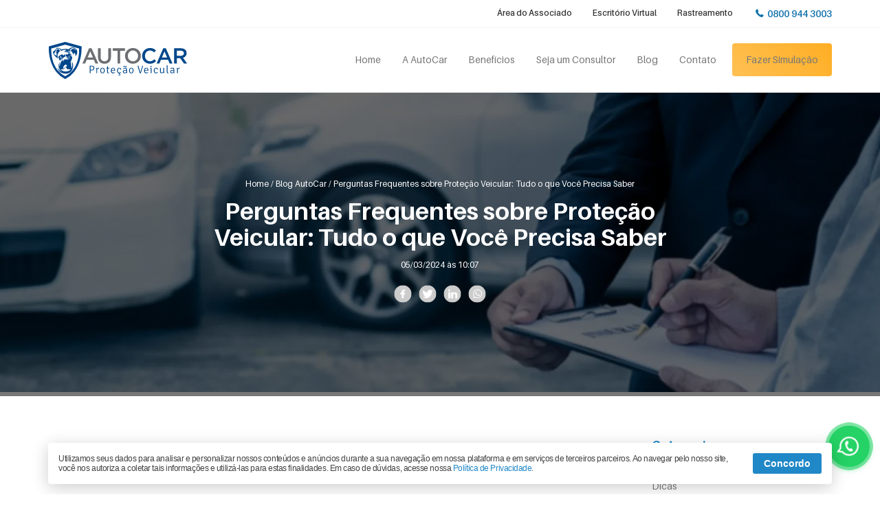

--- FILE ---
content_type: text/html; charset=UTF-8
request_url: https://www.autocarpro.com.br/perguntas-frequentes-sobre-protecao-veicular-tudo-o-que-voce-precisa-saber/
body_size: 33563
content:
<!DOCTYPE html><html lang=pt-BR><head><style>img.lazy{min-height:1px}</style><link href=https://www.autocarpro.com.br/wp-content/plugins/w3-total-cache/pub/js/lazyload.min.js as=script><meta charset="utf-8"><meta http-equiv="X-UA-Compatible" content="IE=edge"><meta name="viewport" content="width=device-width, initial-scale=1"><meta name="theme-color" content="#e5f5ff"><meta name="scripts-path" id="scripts-path" content="https://www.autocarpro.com.br/wp-content/themes/autocar/assets/dist/js/"><meta name="scripts-prefix" id="scripts-prefix" content=".min.js"><link rel="shortcut icon" href=https://www.autocarpro.com.br/wp-content/themes/autocar/assets/dist/img/favicons/favicon.png><link rel=apple-touch-icon sizes=57x57 href=https://www.autocarpro.com.br/wp-content/themes/autocar/assets/dist/img/favicons/apple-touch-icon-57x57.png><link rel=apple-touch-icon sizes=60x60 href=https://www.autocarpro.com.br/wp-content/themes/autocar/assets/dist/img/favicons/apple-touch-icon-60x60.png><link rel=apple-touch-icon sizes=72x72 href=https://www.autocarpro.com.br/wp-content/themes/autocar/assets/dist/img/favicons/apple-touch-icon-72x72.png><link rel=apple-touch-icon sizes=76x76 href=https://www.autocarpro.com.br/wp-content/themes/autocar/assets/dist/img/favicons/apple-touch-icon-76x76.png><link rel=apple-touch-icon sizes=114x114 href=https://www.autocarpro.com.br/wp-content/themes/autocar/assets/dist/img/favicons/apple-touch-icon-114x114.png><link rel=apple-touch-icon sizes=120x120 href=https://www.autocarpro.com.br/wp-content/themes/autocar/assets/dist/img/favicons/apple-touch-icon-120x120.png><link rel=apple-touch-icon sizes=144x144 href=https://www.autocarpro.com.br/wp-content/themes/autocar/assets/dist/img/favicons/apple-touch-icon-144x144.png><link rel=apple-touch-icon sizes=152x152 href=https://www.autocarpro.com.br/wp-content/themes/autocar/assets/dist/img/favicons/apple-touch-icon-152x152.png><meta http-equiv="x-dns-prefetch-control" content="on"><meta name='robots' content='index, follow, max-image-preview:large, max-snippet:-1, max-video-preview:-1'><title>Perguntas Frequentes sobre Proteção Veicular: Tudo o que Você Precisa Saber - Autocar Proteção Veicular</title><meta name="description" content="Descubra tudo sobre proteção veicular: diferenças entre seguro auto e proteção veicular, requisitos para adesão e dicas para escolher a melhor opção."><link rel=canonical href=https://www.autocarpro.com.br/perguntas-frequentes-sobre-protecao-veicular-tudo-o-que-voce-precisa-saber/ ><meta property="og:locale" content="pt_BR"><meta property="og:type" content="article"><meta property="og:title" content="Perguntas Frequentes sobre Proteção Veicular: Tudo o que Você Precisa Saber - Autocar Proteção Veicular"><meta property="og:description" content="Descubra tudo sobre proteção veicular: diferenças entre seguro auto e proteção veicular, requisitos para adesão e dicas para escolher a melhor opção."><meta property="og:url" content="https://www.autocarpro.com.br/perguntas-frequentes-sobre-protecao-veicular-tudo-o-que-voce-precisa-saber/"><meta property="og:site_name" content="Autocar Proteção Veicular"><meta property="article:publisher" content="https://www.facebook.com/autocarprotecao"><meta property="article:published_time" content="2024-03-05T13:07:56+00:00"><meta property="og:image" content="https://www.autocarpro.com.br/wp-content/uploads/2024/03/melhor-seguro-automotivo-em-mg.jpg"><meta property="og:image:width" content="1500"><meta property="og:image:height" content="1000"><meta property="og:image:type" content="image/jpeg"><meta name="author" content="Warllen"><meta name="twitter:card" content="summary_large_image"><meta name="twitter:label1" content="Escrito por"><meta name="twitter:data1" content="Warllen"><meta name="twitter:label2" content="Est. tempo de leitura"><meta name="twitter:data2" content="2 minutos"> <script type=application/ld+json class=yoast-schema-graph>{"@context":"https://schema.org","@graph":[{"@type":"Article","@id":"https://www.autocarpro.com.br/perguntas-frequentes-sobre-protecao-veicular-tudo-o-que-voce-precisa-saber/#article","isPartOf":{"@id":"https://www.autocarpro.com.br/perguntas-frequentes-sobre-protecao-veicular-tudo-o-que-voce-precisa-saber/"},"author":{"name":"Warllen","@id":"https://www.autocarpro.com.br/#/schema/person/7bb7d7d885ef96be0559e7d73c1108a3"},"headline":"Perguntas Frequentes sobre Proteção Veicular: Tudo o que Você Precisa Saber","datePublished":"2024-03-05T13:07:56+00:00","mainEntityOfPage":{"@id":"https://www.autocarpro.com.br/perguntas-frequentes-sobre-protecao-veicular-tudo-o-que-voce-precisa-saber/"},"wordCount":344,"publisher":{"@id":"https://www.autocarpro.com.br/#organization"},"image":{"@id":"https://www.autocarpro.com.br/perguntas-frequentes-sobre-protecao-veicular-tudo-o-que-voce-precisa-saber/#primaryimage"},"thumbnailUrl":"https://www.autocarpro.com.br/wp-content/uploads/2024/03/melhor-seguro-automotivo-em-mg.jpg","articleSection":["Novidades"],"inLanguage":"pt-BR"},{"@type":"WebPage","@id":"https://www.autocarpro.com.br/perguntas-frequentes-sobre-protecao-veicular-tudo-o-que-voce-precisa-saber/","url":"https://www.autocarpro.com.br/perguntas-frequentes-sobre-protecao-veicular-tudo-o-que-voce-precisa-saber/","name":"Perguntas Frequentes sobre Proteção Veicular: Tudo o que Você Precisa Saber - Autocar Proteção Veicular","isPartOf":{"@id":"https://www.autocarpro.com.br/#website"},"primaryImageOfPage":{"@id":"https://www.autocarpro.com.br/perguntas-frequentes-sobre-protecao-veicular-tudo-o-que-voce-precisa-saber/#primaryimage"},"image":{"@id":"https://www.autocarpro.com.br/perguntas-frequentes-sobre-protecao-veicular-tudo-o-que-voce-precisa-saber/#primaryimage"},"thumbnailUrl":"https://www.autocarpro.com.br/wp-content/uploads/2024/03/melhor-seguro-automotivo-em-mg.jpg","datePublished":"2024-03-05T13:07:56+00:00","description":"Descubra tudo sobre proteção veicular: diferenças entre seguro auto e proteção veicular, requisitos para adesão e dicas para escolher a melhor opção.","breadcrumb":{"@id":"https://www.autocarpro.com.br/perguntas-frequentes-sobre-protecao-veicular-tudo-o-que-voce-precisa-saber/#breadcrumb"},"inLanguage":"pt-BR","potentialAction":[{"@type":"ReadAction","target":["https://www.autocarpro.com.br/perguntas-frequentes-sobre-protecao-veicular-tudo-o-que-voce-precisa-saber/"]}]},{"@type":"ImageObject","inLanguage":"pt-BR","@id":"https://www.autocarpro.com.br/perguntas-frequentes-sobre-protecao-veicular-tudo-o-que-voce-precisa-saber/#primaryimage","url":"https://www.autocarpro.com.br/wp-content/uploads/2024/03/melhor-seguro-automotivo-em-mg.jpg","contentUrl":"https://www.autocarpro.com.br/wp-content/uploads/2024/03/melhor-seguro-automotivo-em-mg.jpg","width":1500,"height":1000},{"@type":"BreadcrumbList","@id":"https://www.autocarpro.com.br/perguntas-frequentes-sobre-protecao-veicular-tudo-o-que-voce-precisa-saber/#breadcrumb","itemListElement":[{"@type":"ListItem","position":1,"name":"Home","item":"https://www.autocarpro.com.br/"},{"@type":"ListItem","position":2,"name":"Blog AutoCar","item":"https://www.autocarpro.com.br/blog-autocar/"},{"@type":"ListItem","position":3,"name":"Perguntas Frequentes sobre Proteção Veicular: Tudo o que Você Precisa Saber"}]},{"@type":"WebSite","@id":"https://www.autocarpro.com.br/#website","url":"https://www.autocarpro.com.br/","name":"Autocar Proteção Veicular","description":"Autocar Proteção Veicular","publisher":{"@id":"https://www.autocarpro.com.br/#organization"},"potentialAction":[{"@type":"SearchAction","target":{"@type":"EntryPoint","urlTemplate":"https://www.autocarpro.com.br/?s={search_term_string}"},"query-input":{"@type":"PropertyValueSpecification","valueRequired":true,"valueName":"search_term_string"}}],"inLanguage":"pt-BR"},{"@type":"Organization","@id":"https://www.autocarpro.com.br/#organization","name":"AutoCar Proteção Veicular","url":"https://www.autocarpro.com.br/","logo":{"@type":"ImageObject","inLanguage":"pt-BR","@id":"https://www.autocarpro.com.br/#/schema/logo/image/","url":"https://www.autocarpro.com.br/wp-content/uploads/2020/02/autocar-1.svg","contentUrl":"https://www.autocarpro.com.br/wp-content/uploads/2020/02/autocar-1.svg","width":1,"height":1,"caption":"AutoCar Proteção Veicular"},"image":{"@id":"https://www.autocarpro.com.br/#/schema/logo/image/"},"sameAs":["https://www.facebook.com/autocarprotecao","https://www.instagram.com/autocarprotecao/","https://br.linkedin.com/company/autocarprotecao","https://www.youtube.com/channel/UCajfJoZcwhB0iB0sXe7_h3Q"]},{"@type":"Person","@id":"https://www.autocarpro.com.br/#/schema/person/7bb7d7d885ef96be0559e7d73c1108a3","name":"Warllen","image":{"@type":"ImageObject","inLanguage":"pt-BR","@id":"https://www.autocarpro.com.br/#/schema/person/image/","url":"https://secure.gravatar.com/avatar/304606651e03c928ffc3423d5e21fb0acbc89cef0c4ed09c8ac42b5767ebab0f?s=96&d=mm&r=g","contentUrl":"https://secure.gravatar.com/avatar/304606651e03c928ffc3423d5e21fb0acbc89cef0c4ed09c8ac42b5767ebab0f?s=96&d=mm&r=g","caption":"Warllen"},"sameAs":["https://www.autocarpro.com.br/"]}]}</script> <link rel=alternate type=application/rss+xml title="Feed de comentários para Autocar Proteção Veicular &raquo; Perguntas Frequentes sobre Proteção Veicular: Tudo o que Você Precisa Saber" href=https://www.autocarpro.com.br/perguntas-frequentes-sobre-protecao-veicular-tudo-o-que-voce-precisa-saber/feed/ ><style id=wp-img-auto-sizes-contain-inline-css>img:is([sizes=auto i],[sizes^="auto," i]){contain-intrinsic-size:3000px 1500px}</style><style id=classic-theme-styles-inline-css>/*! This file is auto-generated */
.wp-block-button__link{color:#fff;background-color:#32373c;border-radius:9999px;box-shadow:none;text-decoration:none;padding:calc(.667em + 2px) calc(1.333em + 2px);font-size:1.125em}.wp-block-file__button{background:#32373c;color:#fff;text-decoration:none}</style><link rel=stylesheet href=https://www.autocarpro.com.br/wp-content/cache/minify/4c431.css media=all><link rel=https://api.w.org/ href=https://www.autocarpro.com.br/wp-json/ ><link rel=alternate title=JSON type=application/json href=https://www.autocarpro.com.br/wp-json/wp/v2/posts/6374><link rel=EditURI type=application/rsd+xml title=RSD href=https://www.autocarpro.com.br/xmlrpc.php?rsd><link rel=shortlink href='https://www.autocarpro.com.br/?p=6374'><link rel=preload as=font type=font/woff2 href=https://www.autocarpro.com.br/wp-content/themes/autocar/assets/dist/css/fonts/fontello.woff2 crossorigin><link rel=preload as=font type=font/woff2 href=https://www.autocarpro.com.br/wp-content/themes/autocar/assets/dist/css/fonts/Aileron-Light.woff2 crossorigin><link rel=preload as=font type=font/woff2 href=https://www.autocarpro.com.br/wp-content/themes/autocar/assets/dist/css/fonts/Aileron-Regular.woff2 crossorigin><link rel=prefetch as=font type=font/woff2 href=https://www.autocarpro.com.br/wp-content/themes/autocar/assets/dist/css/fonts/Aileron-Bold.woff2 crossorigin><link rel=prefetch as=font type=font/woff2 href=https://www.autocarpro.com.br/wp-content/themes/autocar/assets/dist/css/fonts/Aileron-Black.woff2 crossorigin><link rel=prefetch as=font type=font/woff2 href=https://www.autocarpro.com.br/wp-content/themes/autocar/assets/dist/css/fonts/Aileron-SemiBold.woff2 crossorigin><style>/*<![CDATA[*/section,.sidebar,.sidebar .relacionados,.sidebar .catego,.sidebar .catego li,.sidebar article,.dados-post,.relateds,.relateds .um-post,.relateds .um-post .categoria,.share,.comentarios{position:relative;width:100%;float:left}section,.sidebar,.sidebar .relacionados,.sidebar .catego,.sidebar .catego li,.sidebar article,.dados-post,.relateds,.relateds .um-post,.relateds .um-post .categoria,.share,.comentarios{position:relative;width:100%;float:left}.head-title,.page-title{position:relative;width:100%;text-align:center;background-position:50%;background-size:cover}.head-title .page-name,.page-title .page-name{width:100%;float:left}.head-title h1,.head-title h2,.head-title .title-princ,.page-title h1,.page-title h2,.page-title .title-princ{color:#fff;margin:0;font-family:"Aileron-Bold";font-size:42px}@media(max-width:767px){.head-title h1,.head-title h2,.head-title .title-princ,.page-title h1,.page-title h2,.page-title .title-princ{font-size:3rem}}#breadcrumbs{color:#fff;display:inline-block;margin-bottom:20px;text-align:center;display:block}#breadcrumbs i{display:inline-block;vertical-align:middle;margin-bottom:5px}#breadcrumbs span{font-family:"Aileron-Regular";font-size:12px;display:inline-block;line-height:30px}#breadcrumbs a{color:#fff;font-family:"Aileron-Regular";vertical-align:top;font-size:12px}section,.sidebar,.sidebar .relacionados,.sidebar .catego,.sidebar .catego li,.sidebar article,.dados-post,.relateds,.relateds .um-post,.relateds .um-post .categoria,.share,.comentarios{position:relative;width:100%;float:left}.alignnone{margin:5px 20px 20px 0}.aligncenter,div.aligncenter{display:block;margin:5px auto}.alignright{float:right;margin:5px 0 20px 20px}.alignleft{float:left;margin:5px 20px 20px 0}a img.alignright{float:right;margin:5px 0 20px 20px}a img.alignleft,a img.alignnone{margin:5px 20px 20px 0}a img.alignleft{float:left}a img.aligncenter{display:block;margin-left:auto;margin-right:auto}.wp-caption{background:#fff;border:1px solid #f0f0f0;max-width:96%;padding:5px 3px 10px;text-align:center}.wp-caption.alignleft,.wp-caption.alignnone{margin:5px 20px 20px 0}.wp-caption.alignright{margin:5px 0 20px 20px}.wp-caption img{border:0;height:auto;margin:0;max-width:98.5%;padding:0;width:auto}.wp-caption p.wp-caption-text{font-size:11px;line-height:17px;margin:0;padding:0 4px 5px}.screen-reader-text{clip:rect(1px,1px,1px,1px);position:absolute !important;height:1px;width:1px;overflow:hidden}.screen-reader-text:focus{background-color:#f1f1f1;border-radius:3px;box-shadow:0 0 2px 2px rgba(0,0,0,0.6);clip:auto !important;color:#21759b;display:block;font-size:14px;font-size:.875rem;font-weight:700;height:auto;left:5px;line-height:normal;padding:15px 23px 14px;text-decoration:none;top:5px;width:auto;z-index:100000}html{font-family:sans-serif;-ms-text-size-adjust:100%;-webkit-text-size-adjust:100%}body{margin:0}article,aside,details,figcaption,figure,footer,header,hgroup,main,menu,nav,section,summary{display:block}audio,canvas,progress,video{display:inline-block;vertical-align:baseline}audio:not([controls]){display:none;height:0}[hidden],template{display:none}a{background-color:transparent}a:active,a:hover{outline:0}abbr[title]{border-bottom:1px dotted}b,strong{font-weight:bold}dfn{font-style:italic}h1{font-size:2em;margin:.67em 0}mark{background:#ff0;color:#000}small{font-size:80%}sub,sup{font-size:75%;line-height:0;position:relative;vertical-align:baseline}sup{top:-0.5em}sub{bottom:-0.25em}img{border:0}svg:not(:root){overflow:hidden}figure{margin:1em 40px}hr{box-sizing:content-box;height:0}pre{overflow:auto}code,kbd,pre,samp{font-family:monospace,monospace;font-size:1em}button,input,optgroup,select,textarea{color:inherit;font:inherit;margin:0}button{overflow:visible}button,select{text-transform:none}button,html input[type="button"],input[type="reset"],input[type="submit"]{-webkit-appearance:button;cursor:pointer}button[disabled],html input[disabled]{cursor:default}button::-moz-focus-inner,input::-moz-focus-inner{border:0;padding:0}input{line-height:normal}input[type="checkbox"],input[type="radio"]{box-sizing:border-box;padding:0}input[type="number"]::-webkit-inner-spin-button,input[type="number"]::-webkit-outer-spin-button{height:auto}input[type="search"]{-webkit-appearance:textfield;box-sizing:content-box}input[type="search"]::-webkit-search-cancel-button,input[type="search"]::-webkit-search-decoration{-webkit-appearance:none}fieldset{border:1px solid silver;margin:0 2px;padding:.35em .625em .75em}legend{border:0;padding:0}textarea{overflow:auto}optgroup{font-weight:bold}table{border-collapse:collapse;border-spacing:0}td,th{padding:0}*{-webkit-box-sizing:border-box;-moz-box-sizing:border-box;box-sizing:border-box}*:before,*:after{-webkit-box-sizing:border-box;-moz-box-sizing:border-box;box-sizing:border-box}html{font-size:10px;-webkit-tap-highlight-color:rgba(0,0,0,0)}body{font-family:"Helvetica Neue",Helvetica,Arial,sans-serif;font-size:14px;line-height:1.428571429;color:#333;background-color:#fff}input,button,select,textarea{font-family:inherit;font-size:inherit;line-height:inherit}a{color:#337ab7;text-decoration:none}a:hover,a:focus{color:#23527c;text-decoration:underline}a:focus{outline:thin dotted;outline:5px auto -webkit-focus-ring-color;outline-offset:-2px}figure{margin:0}img{vertical-align:middle}.img-responsive{display:block;max-width:100%;height:auto}.img-rounded{border-radius:6px}.img-thumbnail{padding:4px;line-height:1.428571429;background-color:#fff;border:1px solid #ddd;border-radius:4px;-webkit-transition:all .2s ease-in-out;-o-transition:all .2s ease-in-out;transition:all .2s ease-in-out;display:inline-block;max-width:100%;height:auto}.img-circle{border-radius:50%}hr{margin-top:20px;margin-bottom:20px;border:0;border-top:1px solid #eee}.sr-only{position:absolute;width:1px;height:1px;margin:-1px;padding:0;overflow:hidden;clip:rect(0,0,0,0);border:0}.sr-only-focusable:active,.sr-only-focusable:focus{position:static;width:auto;height:auto;margin:0;overflow:visible;clip:auto}[role="button"]{cursor:pointer}h1,h2,h3,h4,h5,h6,.h1,.h2,.h3,.h4,.h5,.h6{font-family:inherit;font-weight:500;line-height:1.1;color:inherit}h1 small,h1 .small,h2 small,h2 .small,h3 small,h3 .small,h4 small,h4 .small,h5 small,h5 .small,h6 small,h6 .small,.h1 small,.h1 .small,.h2 small,.h2 .small,.h3 small,.h3 .small,.h4 small,.h4 .small,.h5 small,.h5 .small,.h6 small,.h6 .small{font-weight:normal;line-height:1;color:#777}h1,.h1,h2,.h2,h3,.h3{margin-top:20px;margin-bottom:10px}h1 small,h1 .small,.h1 small,.h1 .small,h2 small,h2 .small,.h2 small,.h2 .small,h3 small,h3 .small,.h3 small,.h3 .small{font-size:65%}h4,.h4,h5,.h5,h6,.h6{margin-top:10px;margin-bottom:10px}h4 small,h4 .small,.h4 small,.h4 .small,h5 small,h5 .small,.h5 small,.h5 .small,h6 small,h6 .small,.h6 small,.h6 .small{font-size:75%}h1,.h1{font-size:36px}h2,.h2{font-size:30px}h3,.h3{font-size:24px}h4,.h4{font-size:18px}h5,.h5{font-size:14px}h6,.h6{font-size:12px}p{margin:0 0 10px}.lead{margin-bottom:20px;font-size:16px;font-weight:300;line-height:1.4}@media(min-width:768px){.lead{font-size:21px}}small,.small{font-size:85%}mark,.mark{background-color:#fcf8e3;padding:.2em}.text-left{text-align:left}.text-right{text-align:right}.text-center{text-align:center}.text-justify{text-align:justify}.text-nowrap{white-space:nowrap}.text-lowercase{text-transform:lowercase}.text-uppercase,.initialism{text-transform:uppercase}.text-capitalize{text-transform:capitalize}.text-muted{color:#777}.text-primary{color:#337ab7}a.text-primary:hover,a.text-primary:focus{color:#286090}.text-success{color:#3c763d}a.text-success:hover,a.text-success:focus{color:#2b542c}.text-info{color:#31708f}a.text-info:hover,a.text-info:focus{color:#245269}.text-warning{color:#8a6d3b}a.text-warning:hover,a.text-warning:focus{color:#66512c}.text-danger{color:#a94442}a.text-danger:hover,a.text-danger:focus{color:#843534}.bg-primary{color:#fff}.bg-primary{background-color:#337ab7}a.bg-primary:hover,a.bg-primary:focus{background-color:#286090}.bg-success{background-color:#dff0d8}a.bg-success:hover,a.bg-success:focus{background-color:#c1e2b3}.bg-info{background-color:#d9edf7}a.bg-info:hover,a.bg-info:focus{background-color:#afd9ee}.bg-warning{background-color:#fcf8e3}a.bg-warning:hover,a.bg-warning:focus{background-color:#f7ecb5}.bg-danger{background-color:#f2dede}a.bg-danger:hover,a.bg-danger:focus{background-color:#e4b9b9}.page-header{padding-bottom:9px;margin:40px 0 20px;border-bottom:1px solid #eee}ul,ol{margin-top:0;margin-bottom:10px}ul ul,ul ol,ol ul,ol ol{margin-bottom:0}.list-unstyled{padding-left:0;list-style:none}.list-inline{padding-left:0;list-style:none;margin-left:-5px}.list-inline>li{display:inline-block;padding-left:5px;padding-right:5px}dl{margin-top:0;margin-bottom:20px}dt,dd{line-height:1.428571429}dt{font-weight:bold}dd{margin-left:0}.dl-horizontal dd:before,.dl-horizontal dd:after{content:" ";display:table}.dl-horizontal dd:after{clear:both}@media(min-width:768px){.dl-horizontal dt{float:left;width:160px;clear:left;text-align:right;overflow:hidden;text-overflow:ellipsis;white-space:nowrap}.dl-horizontal dd{margin-left:180px}}abbr[title],abbr[data-original-title]{cursor:help;border-bottom:1px dotted #777}.initialism{font-size:90%}blockquote{padding:10px 20px;margin:0 0 20px;font-size:17.5px;border-left:5px solid #eee}blockquote p:last-child,blockquote ul:last-child,blockquote ol:last-child{margin-bottom:0}blockquote footer,blockquote small,blockquote .small{display:block;font-size:80%;line-height:1.428571429;color:#777}blockquote footer:before,blockquote small:before,blockquote .small:before{content:'\2014 \00A0'}.blockquote-reverse,blockquote.pull-right{padding-right:15px;padding-left:0;border-right:5px solid #eee;border-left:0;text-align:right}.blockquote-reverse footer:before,.blockquote-reverse small:before,.blockquote-reverse .small:before,blockquote.pull-right footer:before,blockquote.pull-right small:before,blockquote.pull-right .small:before{content:''}.blockquote-reverse footer:after,.blockquote-reverse small:after,.blockquote-reverse .small:after,blockquote.pull-right footer:after,blockquote.pull-right small:after,blockquote.pull-right .small:after{content:'\00A0 \2014'}address{margin-bottom:20px;font-style:normal;line-height:1.428571429}.container{margin-right:auto;margin-left:auto;padding-left:15px;padding-right:15px}.container:before,.container:after{content:" ";display:table}.container:after{clear:both}@media(min-width:768px){.container{width:750px}}@media(min-width:992px){.container{width:970px}}@media(min-width:1200px){.container{width:1170px}}.container-fluid{margin-right:auto;margin-left:auto;padding-left:15px;padding-right:15px}.container-fluid:before,.container-fluid:after{content:" ";display:table}.container-fluid:after{clear:both}.row{margin-left:-15px;margin-right:-15px}.row:before,.row:after{content:" ";display:table}.row:after{clear:both}.col-xs-1,.col-sm-1,.col-md-1,.col-lg-1,.col-xs-2,.col-sm-2,.col-md-2,.col-lg-2,.col-xs-3,.col-sm-3,.col-md-3,.col-lg-3,.col-xs-4,.col-sm-4,.col-md-4,.col-lg-4,.col-xs-5,.col-sm-5,.col-md-5,.col-lg-5,.col-xs-6,.col-sm-6,.col-md-6,.col-lg-6,.col-xs-7,.col-sm-7,.col-md-7,.col-lg-7,.col-xs-8,.col-sm-8,.col-md-8,.col-lg-8,.col-xs-9,.col-sm-9,.col-md-9,.col-lg-9,.col-xs-10,.col-sm-10,.col-md-10,.col-lg-10,.col-xs-11,.col-sm-11,.col-md-11,.col-lg-11,.col-xs-12,.col-sm-12,.col-md-12,.col-lg-12{position:relative;min-height:1px;padding-left:15px;padding-right:15px}.col-xs-1,.col-xs-2,.col-xs-3,.col-xs-4,.col-xs-5,.col-xs-6,.col-xs-7,.col-xs-8,.col-xs-9,.col-xs-10,.col-xs-11,.col-xs-12{float:left}.col-xs-1{width:8.3333333333%}.col-xs-2{width:16.6666666667%}.col-xs-3{width:25%}.col-xs-4{width:33.3333333333%}.col-xs-5{width:41.6666666667%}.col-xs-6{width:50%}.col-xs-7{width:58.3333333333%}.col-xs-8{width:66.6666666667%}.col-xs-9{width:75%}.col-xs-10{width:83.3333333333%}.col-xs-11{width:91.6666666667%}.col-xs-12{width:100%}.col-xs-pull-0{right:auto}.col-xs-pull-1{right:8.3333333333%}.col-xs-pull-2{right:16.6666666667%}.col-xs-pull-3{right:25%}.col-xs-pull-4{right:33.3333333333%}.col-xs-pull-5{right:41.6666666667%}.col-xs-pull-6{right:50%}.col-xs-pull-7{right:58.3333333333%}.col-xs-pull-8{right:66.6666666667%}.col-xs-pull-9{right:75%}.col-xs-pull-10{right:83.3333333333%}.col-xs-pull-11{right:91.6666666667%}.col-xs-pull-12{right:100%}.col-xs-push-0{left:auto}.col-xs-push-1{left:8.3333333333%}.col-xs-push-2{left:16.6666666667%}.col-xs-push-3{left:25%}.col-xs-push-4{left:33.3333333333%}.col-xs-push-5{left:41.6666666667%}.col-xs-push-6{left:50%}.col-xs-push-7{left:58.3333333333%}.col-xs-push-8{left:66.6666666667%}.col-xs-push-9{left:75%}.col-xs-push-10{left:83.3333333333%}.col-xs-push-11{left:91.6666666667%}.col-xs-push-12{left:100%}.col-xs-offset-0{margin-left:0}.col-xs-offset-1{margin-left:8.3333333333%}.col-xs-offset-2{margin-left:16.6666666667%}.col-xs-offset-3{margin-left:25%}.col-xs-offset-4{margin-left:33.3333333333%}.col-xs-offset-5{margin-left:41.6666666667%}.col-xs-offset-6{margin-left:50%}.col-xs-offset-7{margin-left:58.3333333333%}.col-xs-offset-8{margin-left:66.6666666667%}.col-xs-offset-9{margin-left:75%}.col-xs-offset-10{margin-left:83.3333333333%}.col-xs-offset-11{margin-left:91.6666666667%}.col-xs-offset-12{margin-left:100%}@media(min-width:768px){.col-sm-1,.col-sm-2,.col-sm-3,.col-sm-4,.col-sm-5,.col-sm-6,.col-sm-7,.col-sm-8,.col-sm-9,.col-sm-10,.col-sm-11,.col-sm-12{float:left}.col-sm-1{width:8.3333333333%}.col-sm-2{width:16.6666666667%}.col-sm-3{width:25%}.col-sm-4{width:33.3333333333%}.col-sm-5{width:41.6666666667%}.col-sm-6{width:50%}.col-sm-7{width:58.3333333333%}.col-sm-8{width:66.6666666667%}.col-sm-9{width:75%}.col-sm-10{width:83.3333333333%}.col-sm-11{width:91.6666666667%}.col-sm-12{width:100%}.col-sm-pull-0{right:auto}.col-sm-pull-1{right:8.3333333333%}.col-sm-pull-2{right:16.6666666667%}.col-sm-pull-3{right:25%}.col-sm-pull-4{right:33.3333333333%}.col-sm-pull-5{right:41.6666666667%}.col-sm-pull-6{right:50%}.col-sm-pull-7{right:58.3333333333%}.col-sm-pull-8{right:66.6666666667%}.col-sm-pull-9{right:75%}.col-sm-pull-10{right:83.3333333333%}.col-sm-pull-11{right:91.6666666667%}.col-sm-pull-12{right:100%}.col-sm-push-0{left:auto}.col-sm-push-1{left:8.3333333333%}.col-sm-push-2{left:16.6666666667%}.col-sm-push-3{left:25%}.col-sm-push-4{left:33.3333333333%}.col-sm-push-5{left:41.6666666667%}.col-sm-push-6{left:50%}.col-sm-push-7{left:58.3333333333%}.col-sm-push-8{left:66.6666666667%}.col-sm-push-9{left:75%}.col-sm-push-10{left:83.3333333333%}.col-sm-push-11{left:91.6666666667%}.col-sm-push-12{left:100%}.col-sm-offset-0{margin-left:0}.col-sm-offset-1{margin-left:8.3333333333%}.col-sm-offset-2{margin-left:16.6666666667%}.col-sm-offset-3{margin-left:25%}.col-sm-offset-4{margin-left:33.3333333333%}.col-sm-offset-5{margin-left:41.6666666667%}.col-sm-offset-6{margin-left:50%}.col-sm-offset-7{margin-left:58.3333333333%}.col-sm-offset-8{margin-left:66.6666666667%}.col-sm-offset-9{margin-left:75%}.col-sm-offset-10{margin-left:83.3333333333%}.col-sm-offset-11{margin-left:91.6666666667%}.col-sm-offset-12{margin-left:100%}}@media(min-width:992px){.col-md-1,.col-md-2,.col-md-3,.col-md-4,.col-md-5,.col-md-6,.col-md-7,.col-md-8,.col-md-9,.col-md-10,.col-md-11,.col-md-12{float:left}.col-md-1{width:8.3333333333%}.col-md-2{width:16.6666666667%}.col-md-3{width:25%}.col-md-4{width:33.3333333333%}.col-md-5{width:41.6666666667%}.col-md-6{width:50%}.col-md-7{width:58.3333333333%}.col-md-8{width:66.6666666667%}.col-md-9{width:75%}.col-md-10{width:83.3333333333%}.col-md-11{width:91.6666666667%}.col-md-12{width:100%}.col-md-pull-0{right:auto}.col-md-pull-1{right:8.3333333333%}.col-md-pull-2{right:16.6666666667%}.col-md-pull-3{right:25%}.col-md-pull-4{right:33.3333333333%}.col-md-pull-5{right:41.6666666667%}.col-md-pull-6{right:50%}.col-md-pull-7{right:58.3333333333%}.col-md-pull-8{right:66.6666666667%}.col-md-pull-9{right:75%}.col-md-pull-10{right:83.3333333333%}.col-md-pull-11{right:91.6666666667%}.col-md-pull-12{right:100%}.col-md-push-0{left:auto}.col-md-push-1{left:8.3333333333%}.col-md-push-2{left:16.6666666667%}.col-md-push-3{left:25%}.col-md-push-4{left:33.3333333333%}.col-md-push-5{left:41.6666666667%}.col-md-push-6{left:50%}.col-md-push-7{left:58.3333333333%}.col-md-push-8{left:66.6666666667%}.col-md-push-9{left:75%}.col-md-push-10{left:83.3333333333%}.col-md-push-11{left:91.6666666667%}.col-md-push-12{left:100%}.col-md-offset-0{margin-left:0}.col-md-offset-1{margin-left:8.3333333333%}.col-md-offset-2{margin-left:16.6666666667%}.col-md-offset-3{margin-left:25%}.col-md-offset-4{margin-left:33.3333333333%}.col-md-offset-5{margin-left:41.6666666667%}.col-md-offset-6{margin-left:50%}.col-md-offset-7{margin-left:58.3333333333%}.col-md-offset-8{margin-left:66.6666666667%}.col-md-offset-9{margin-left:75%}.col-md-offset-10{margin-left:83.3333333333%}.col-md-offset-11{margin-left:91.6666666667%}.col-md-offset-12{margin-left:100%}}@media(min-width:1200px){.col-lg-1,.col-lg-2,.col-lg-3,.col-lg-4,.col-lg-5,.col-lg-6,.col-lg-7,.col-lg-8,.col-lg-9,.col-lg-10,.col-lg-11,.col-lg-12{float:left}.col-lg-1{width:8.3333333333%}.col-lg-2{width:16.6666666667%}.col-lg-3{width:25%}.col-lg-4{width:33.3333333333%}.col-lg-5{width:41.6666666667%}.col-lg-6{width:50%}.col-lg-7{width:58.3333333333%}.col-lg-8{width:66.6666666667%}.col-lg-9{width:75%}.col-lg-10{width:83.3333333333%}.col-lg-11{width:91.6666666667%}.col-lg-12{width:100%}.col-lg-pull-0{right:auto}.col-lg-pull-1{right:8.3333333333%}.col-lg-pull-2{right:16.6666666667%}.col-lg-pull-3{right:25%}.col-lg-pull-4{right:33.3333333333%}.col-lg-pull-5{right:41.6666666667%}.col-lg-pull-6{right:50%}.col-lg-pull-7{right:58.3333333333%}.col-lg-pull-8{right:66.6666666667%}.col-lg-pull-9{right:75%}.col-lg-pull-10{right:83.3333333333%}.col-lg-pull-11{right:91.6666666667%}.col-lg-pull-12{right:100%}.col-lg-push-0{left:auto}.col-lg-push-1{left:8.3333333333%}.col-lg-push-2{left:16.6666666667%}.col-lg-push-3{left:25%}.col-lg-push-4{left:33.3333333333%}.col-lg-push-5{left:41.6666666667%}.col-lg-push-6{left:50%}.col-lg-push-7{left:58.3333333333%}.col-lg-push-8{left:66.6666666667%}.col-lg-push-9{left:75%}.col-lg-push-10{left:83.3333333333%}.col-lg-push-11{left:91.6666666667%}.col-lg-push-12{left:100%}.col-lg-offset-0{margin-left:0}.col-lg-offset-1{margin-left:8.3333333333%}.col-lg-offset-2{margin-left:16.6666666667%}.col-lg-offset-3{margin-left:25%}.col-lg-offset-4{margin-left:33.3333333333%}.col-lg-offset-5{margin-left:41.6666666667%}.col-lg-offset-6{margin-left:50%}.col-lg-offset-7{margin-left:58.3333333333%}.col-lg-offset-8{margin-left:66.6666666667%}.col-lg-offset-9{margin-left:75%}.col-lg-offset-10{margin-left:83.3333333333%}.col-lg-offset-11{margin-left:91.6666666667%}.col-lg-offset-12{margin-left:100%}}.thumbnail{display:block;padding:4px;margin-bottom:20px;line-height:1.428571429;background-color:#fff;border:1px solid #ddd;border-radius:4px;-webkit-transition:border .2s ease-in-out;-o-transition:border .2s ease-in-out;transition:border .2s ease-in-out}.thumbnail>img,.thumbnail a>img{display:block;max-width:100%;height:auto;margin-left:auto;margin-right:auto}.thumbnail .caption{padding:9px;color:#333}a.thumbnail:hover,a.thumbnail:focus,a.thumbnail.active{border-color:#337ab7}.media{margin-top:15px}.media:first-child{margin-top:0}.media,.media-body{zoom:1;overflow:hidden}.media-body{width:10000px}.media-object{display:block}.media-object.img-thumbnail{max-width:none}.media-right,.media>.pull-right{padding-left:10px}.media-left,.media>.pull-left{padding-right:10px}.media-left,.media-right,.media-body{display:table-cell;vertical-align:top}.media-middle{vertical-align:middle}.media-bottom{vertical-align:bottom}.media-heading{margin-top:0;margin-bottom:5px}.media-list{padding-left:0;list-style:none}.embed-responsive{position:relative;display:block;height:0;padding:0;overflow:hidden}.embed-responsive .embed-responsive-item,.embed-responsive iframe,.embed-responsive embed,.embed-responsive object,.embed-responsive video{position:absolute;top:0;left:0;bottom:0;height:100%;width:100%;border:0}.embed-responsive-16by9{padding-bottom:56.25%}.embed-responsive-4by3{padding-bottom:75%}.clearfix:before,.clearfix:after{content:" ";display:table}.clearfix:after{clear:both}.center-block{display:block;margin-left:auto;margin-right:auto}.pull-right{float:right !important}.pull-left{float:left !important}.hide{display:none !important}.show{display:block !important}.invisible{visibility:hidden}.text-hide{font:0/0 a;color:transparent;text-shadow:none;background-color:transparent;border:0}.hidden{display:none !important}.affix{position:fixed}@-ms-viewport{width:device-width}.visible-xs{display:none !important}.visible-sm{display:none !important}.visible-md{display:none !important}.visible-lg{display:none !important}.visible-xs-block,.visible-xs-inline,.visible-xs-inline-block,.visible-sm-block,.visible-sm-inline,.visible-sm-inline-block,.visible-md-block,.visible-md-inline,.visible-md-inline-block,.visible-lg-block,.visible-lg-inline,.visible-lg-inline-block{display:none !important}@media(max-width:767px){.visible-xs{display:block !important}table.visible-xs{display:table !important}tr.visible-xs{display:table-row !important}th.visible-xs,td.visible-xs{display:table-cell !important}}@media(max-width:767px){.visible-xs-block{display:block !important}}@media(max-width:767px){.visible-xs-inline{display:inline !important}}@media(max-width:767px){.visible-xs-inline-block{display:inline-block !important}}@media(min-width:768px) and (max-width:991px){.visible-sm{display:block !important}table.visible-sm{display:table !important}tr.visible-sm{display:table-row !important}th.visible-sm,td.visible-sm{display:table-cell !important}}@media(min-width:768px) and (max-width:991px){.visible-sm-block{display:block !important}}@media(min-width:768px) and (max-width:991px){.visible-sm-inline{display:inline !important}}@media(min-width:768px) and (max-width:991px){.visible-sm-inline-block{display:inline-block !important}}@media(min-width:992px) and (max-width:1199px){.visible-md{display:block !important}table.visible-md{display:table !important}tr.visible-md{display:table-row !important}th.visible-md,td.visible-md{display:table-cell !important}}@media(min-width:992px) and (max-width:1199px){.visible-md-block{display:block !important}}@media(min-width:992px) and (max-width:1199px){.visible-md-inline{display:inline !important}}@media(min-width:992px) and (max-width:1199px){.visible-md-inline-block{display:inline-block !important}}@media(min-width:1200px){.visible-lg{display:block !important}table.visible-lg{display:table !important}tr.visible-lg{display:table-row !important}th.visible-lg,td.visible-lg{display:table-cell !important}}@media(min-width:1200px){.visible-lg-block{display:block !important}}@media(min-width:1200px){.visible-lg-inline{display:inline !important}}@media(min-width:1200px){.visible-lg-inline-block{display:inline-block !important}}@media(max-width:767px){.hidden-xs{display:none !important}}@media(min-width:768px) and (max-width:991px){.hidden-sm{display:none !important}}@media(min-width:992px) and (max-width:1199px){.hidden-md{display:none !important}}@media(min-width:1200px){.hidden-lg{display:none !important}}.visible-print{display:none !important}@media print{.visible-print{display:block !important}table.visible-print{display:table !important}tr.visible-print{display:table-row !important}th.visible-print,td.visible-print{display:table-cell !important}}.visible-print-block{display:none !important}@media print{.visible-print-block{display:block !important}}.visible-print-inline{display:none !important}@media print{.visible-print-inline{display:inline !important}}.visible-print-inline-block{display:none !important}@media print{.visible-print-inline-block{display:inline-block !important}}@media print{.hidden-print{display:none !important}}section,.sidebar,.sidebar .relacionados,.sidebar .catego,.sidebar .catego li,.sidebar article,.dados-post,.relateds,.relateds .um-post,.relateds .um-post .categoria,.share,.comentarios{position:relative;width:100%;float:left}.btn{position:relative;float:left;margin:0 0 10px}.btn.center{display:inline-block;width:100%;text-align:center}.btn.center a{margin:0 auto}.btn span{position:relative;z-index:4}.btn a,.btn .bx,.btn button{-webkit-transition:all .3s ease-in-out;-moz-transition:all .3s ease-in-out;-ms-transition:all .3s ease-in-out;-o-transition:all .3s ease-in-out;transition:all .3s ease-in-out;padding:14px 35px;color:#fff;position:relative;border-radius:5px;font-size:14px;display:inline-block;line-height:100%;overflow:hidden}.btn a span,.btn .bx span,.btn button span{font-family:"Aileron-Regular"}.btn a::before,.btn a::after,.btn .bx::before,.btn .bx::after,.btn button::before,.btn button::after{-webkit-transition:all .3s ease-in-out;-moz-transition:all .3s ease-in-out;-ms-transition:all .3s ease-in-out;-o-transition:all .3s ease-in-out;transition:all .3s ease-in-out;border-radius:5px;position:absolute;width:100%;height:100%;content:'';top:0;left:0;z-index:0}.btn a::before,.btn .bx::before,.btn button::before{background:#3b5a99;background:-moz-linear-gradient(left,#3b5a99 0,#25a8e0 100%);background:-webkit-gradient(left top,right top,color-stop(0,#3b5a99),color-stop(100%,#25a8e0));background:-webkit-linear-gradient(left,#3b5a99 0,#25a8e0 100%);background:-o-linear-gradient(left,#3b5a99 0,#25a8e0 100%);background:-ms-linear-gradient(left,#3b5a99 0,#25a8e0 100%);background:linear-gradient(to right,#3b5a99 0,#25a8e0 100%);filter:progid:DXImageTransform.Microsoft.gradient(startColorstr='$cdark',endColorstr='$clight',GradientType=1)}.btn a::after,.btn .bx::after,.btn button::after{background:#ce3633;background:-moz-linear-gradient(left,#ce3633 0,#ce322e 100%);background:-webkit-gradient(left top,right top,color-stop(0,#ce3633),color-stop(100%,#ce322e));background:-webkit-linear-gradient(left,#ce3633 0,#ce322e 100%);background:-o-linear-gradient(left,#ce3633 0,#ce322e 100%);background:-ms-linear-gradient(left,#ce3633 0,#ce322e 100%);background:linear-gradient(to right,#ce3633 0,#ce322e 100%);filter:progid:DXImageTransform.Microsoft.gradient(startColorstr='$cdark',endColorstr='$clight',GradientType=1);opacity:0;visibility:hidden}.btn a:hover::before,.btn .bx:hover::before,.btn button:hover::before{opacity:0;visibility:hidden}.btn a:hover::after,.btn .bx:hover::after,.btn button:hover::after{opacity:1;visibility:visible}.btn input[type="submit"]{-webkit-transition:all .3s ease-out;-moz-transition:all .3s ease-out;-ms-transition:all .3s ease-out;-o-transition:all .3s ease-out;transition:all .3s ease-out;text-transform:uppercase;border:0;width:100%;background:#ce3633;background:-moz-linear-gradient(left,#ce3633 0,#ce322e 100%);background:-webkit-gradient(left top,right top,color-stop(0,#ce3633),color-stop(100%,#ce322e));background:-webkit-linear-gradient(left,#ce3633 0,#ce322e 100%);background:-o-linear-gradient(left,#ce3633 0,#ce322e 100%);background:-ms-linear-gradient(left,#ce3633 0,#ce322e 100%);background:linear-gradient(to right,#ce3633 0,#ce322e 100%);filter:progid:DXImageTransform.Microsoft.gradient(startColorstr='$cdark',endColorstr='$clight',GradientType=1);color:#fff;padding:14px 35px;border-radius:10px;font-size:14px;line-height:100%}.btn input[type="submit"]:hover{background:#3b5a99;background:-moz-linear-gradient(left,#3b5a99 0,#25a8e0 100%);background:-webkit-gradient(left top,right top,color-stop(0,#3b5a99),color-stop(100%,#25a8e0));background:-webkit-linear-gradient(left,#3b5a99 0,#25a8e0 100%);background:-o-linear-gradient(left,#3b5a99 0,#25a8e0 100%);background:-ms-linear-gradient(left,#3b5a99 0,#25a8e0 100%);background:linear-gradient(to right,#3b5a99 0,#25a8e0 100%);filter:progid:DXImageTransform.Microsoft.gradient(startColorstr='$cdark',endColorstr='$clight',GradientType=1)}.btn.red a::before,.btn.red input[type="submit"]::before,.btn.red button::before{background:#ce3633;background:-moz-linear-gradient(left,#ce3633 0,#ce322e 100%);background:-webkit-gradient(left top,right top,color-stop(0,#ce3633),color-stop(100%,#ce322e));background:-webkit-linear-gradient(left,#ce3633 0,#ce322e 100%);background:-o-linear-gradient(left,#ce3633 0,#ce322e 100%);background:-ms-linear-gradient(left,#ce3633 0,#ce322e 100%);background:linear-gradient(to right,#ce3633 0,#ce322e 100%);filter:progid:DXImageTransform.Microsoft.gradient(startColorstr='$cdark',endColorstr='$clight',GradientType=1)}.btn.red a::after,.btn.red input[type="submit"]::after,.btn.red button::after{background:#3b5a99;background:-moz-linear-gradient(left,#3b5a99 0,#25a8e0 100%);background:-webkit-gradient(left top,right top,color-stop(0,#3b5a99),color-stop(100%,#25a8e0));background:-webkit-linear-gradient(left,#3b5a99 0,#25a8e0 100%);background:-o-linear-gradient(left,#3b5a99 0,#25a8e0 100%);background:-ms-linear-gradient(left,#3b5a99 0,#25a8e0 100%);background:linear-gradient(to right,#3b5a99 0,#25a8e0 100%);filter:progid:DXImageTransform.Microsoft.gradient(startColorstr='$cdark',endColorstr='$clight',GradientType=1)}.btn.green a::before,.btn.green input[type="submit"]::before,.btn.green button::before{background:#ce3633;background:-moz-linear-gradient(left,#ce3633 0,#ce322e 100%);background:-webkit-gradient(left top,right top,color-stop(0,#ce3633),color-stop(100%,#ce322e));background:-webkit-linear-gradient(left,#ce3633 0,#ce322e 100%);background:-o-linear-gradient(left,#ce3633 0,#ce322e 100%);background:-ms-linear-gradient(left,#ce3633 0,#ce322e 100%);background:linear-gradient(to right,#ce3633 0,#ce322e 100%);filter:progid:DXImageTransform.Microsoft.gradient(startColorstr='$cdark',endColorstr='$clight',GradientType=1)}.btn.green a::after,.btn.green input[type="submit"]::after,.btn.green button::after{background:#3b5a99;background:-moz-linear-gradient(left,#3b5a99 0,#25a8e0 100%);background:-webkit-gradient(left top,right top,color-stop(0,#3b5a99),color-stop(100%,#25a8e0));background:-webkit-linear-gradient(left,#3b5a99 0,#25a8e0 100%);background:-o-linear-gradient(left,#3b5a99 0,#25a8e0 100%);background:-ms-linear-gradient(left,#3b5a99 0,#25a8e0 100%);background:linear-gradient(to right,#3b5a99 0,#25a8e0 100%);filter:progid:DXImageTransform.Microsoft.gradient(startColorstr='$cdark',endColorstr='$clight',GradientType=1)}.btn.yellow a::before,.btn.yellow input[type="submit"]::before,.btn.yellow button::before{background:#ffc053;background:-moz-linear-gradient(45deg,#ffc053 0,#ffae23 100%);background:-webkit-gradient(left bottom,right top,color-stop(0,#ffc053),color-stop(100%,#ffae23));background:-webkit-linear-gradient(45deg,#ffc053 0,#ffae23 100%);background:-o-linear-gradient(45deg,#ffc053 0,#ffae23 100%);background:-ms-linear-gradient(45deg,#ffc053 0,#ffae23 100%);background:linear-gradient(45deg,#ffc053 0,#ffae23 100%);filter:progid:DXImageTransform.Microsoft.gradient(startColorstr='#ffc053',endColorstr='#ffae23',GradientType=1)}.btn.yellow a::after,.btn.yellow input[type="submit"]::after,.btn.yellow button::after{background:#99cf02;background:-moz-linear-gradient(45deg,#b2f200 0,#99cf02 100%);background:-webkit-gradient(left bottom,right top,color-stop(0,#b2f200),color-stop(100%,#99cf02));background:-webkit-linear-gradient(45deg,#b2f200 0,#99cf02 100%);background:-o-linear-gradient(45deg,#b2f200 0,#99cf02 100%);background:-ms-linear-gradient(45deg,#b2f200 0,#99cf02 100%);background:linear-gradient(45deg,#b2f200 0,#99cf02 100%)}.btn.yellow a:hover,.btn.yellow input[type="submit"]:hover,.btn.yellow button:hover{color:#333}section,.sidebar,.sidebar .relacionados,.sidebar .catego,.sidebar .catego li,.sidebar article,.dados-post,.relateds,.relateds .um-post,.relateds .um-post .categoria,.share,.comentarios{position:relative;width:100%;float:left}header{-webkit-transition:all .3s ease-in-out;-moz-transition:all .3s ease-in-out;-ms-transition:all .3s ease-in-out;-o-transition:all .3s ease-in-out;transition:all .3s ease-in-out;background-color:transparent;width:100%;float:left;position:fixed;z-index:15;top:0;border-bottom:1px solid #f5f5f5}header::before{-webkit-transition:all .3s ease-in-out;-moz-transition:all .3s ease-in-out;-ms-transition:all .3s ease-in-out;-o-transition:all .3s ease-in-out;transition:all .3s ease-in-out;transform-origin:0 0;background:#fff;position:absolute;z-index:-1;width:100%;content:'';top:0;right:0;height:0}header .top_header{border-bottom:1px solid #f5f5f5;width:100%;background:#fff;padding:11px 0;float:left}header .top_header .title-tel{display:none}header .top_header .tel-top{display:none}header .top_header .tel-top a{padding:2px 0}header .top_header .tel-top a.client{font-size:12px;padding:3px 0;display:block;float:left}header .top_header .tel-top a.tele{float:right}header .top_header nav.top-menu ul{float:right}header .top_header nav.top-menu ul.menu{list-style:none;padding:0;margin:0;line-height:1.1}header .top_header nav.top-menu ul.menu li{float:left;position:relative}header .top_header nav.top-menu ul.menu li a{color:#333;font-size:12px;font-family:"Aileron-SemiBold";line-height:1;padding:2px 15px;display:block;-webkit-transition:all .3s ease-in-out;-moz-transition:all .3s ease-in-out;-ms-transition:all .3s ease-in-out;-o-transition:all .3s ease-in-out;transition:all .3s ease-in-out}header .top_header nav.top-menu ul.menu li a:hover{color:black}header .top_header nav.top-menu ul.menu li.top_menu_phone a{padding:2px 0 2px 35px;color:#1574ad;font-size:14px}header .top_header nav.top-menu ul.menu li.top_menu_phone:before{content:'\e80c';position:absolute;font-size:12px;top:2px;left:18px;font-family:"fontello";font-style:normal;font-weight:normal;color:#1574ad;speak:none;text-decoration:inherit;font-variant:normal;text-transform:none;-webkit-font-smoothing:antialiased;-moz-osx-font-smoothing:grayscale}header .bottom_header{width:100%;float:left;border-bottom:1px solid rgba(245,245,245,0.2);padding:10px 0}header .bottom_header .desk-menu{position:relative;width:100%;float:left;background:white}header .bottom_header .desk-menu .logo{float:left}header .bottom_header .desk-menu .logo-adn{-webkit-transition:all .3s ease-in-out;-moz-transition:all .3s ease-in-out;-ms-transition:all .3s ease-in-out;-o-transition:all .3s ease-in-out;transition:all .3s ease-in-out;margin:10px 0 0;position:relative;display:table;z-index:1}header .bottom_header .desk-menu .logo-adn a{-webkit-transition:all .3s ease-in-out;-moz-transition:all .3s ease-in-out;-ms-transition:all .3s ease-in-out;-o-transition:all .3s ease-in-out;transition:all .3s ease-in-out;background-image:url("https://www.autocarpro.com.br/wp-content/themes/autocar/assets/dist/img/autocar.svg");background-position:0 0;color:rgba(0,0,0,0);background-repeat:no-repeat;background-size:contain;display:block;width:203px;height:55px;font-size:0}header .bottom_header .desk-menu .box-menu{-webkit-transition:all .3s ease-in-out;-moz-transition:all .3s ease-in-out;-ms-transition:all .3s ease-in-out;-o-transition:all .3s ease-in-out;transition:all .3s ease-in-out;position:relative;padding:12px 0;display:block;margin:0 auto;float:right;text-align:center}header .bottom_header .desk-menu .menu-container{float:left}header .bottom_header .desk-menu .menu-container .menu-head,header .bottom_header .desk-menu .menu-container .menu-foot{width:100%;float:left;display:none}header .bottom_header .desk-menu .menu-container .menu-head{background:#0077b5;padding:9px 10px}header .bottom_header .desk-menu .menu-container .menu-head .e1{padding:3px 0;float:left}header .bottom_header .desk-menu .menu-container .menu-head .e1 img{width:92px;float:left;height:25.4px}header .bottom_header .desk-menu .menu-container .menu-head .client{color:#fff;float:right}header .bottom_header .desk-menu .menu-container .menu-head .client span{font-family:"Aileron-SemiBold";padding:5px 42px 5px 0;position:relative;line-height:100%;font-size:9px;display:block}header .bottom_header .desk-menu .menu-container .menu-head .client i{position:absolute;font-size:30px;right:0;top:0}header .bottom_header .desk-menu .menu-container .menu-foot{position:absolute;bottom:0;padding:15px 0}header .bottom_header .desk-menu .menu-container .menu-foot .social{display:table;margin:0 auto}header .bottom_header .desk-menu .menu-container .menu-foot .social a{-webkit-transition:all .3s ease-in-out;-moz-transition:all .3s ease-in-out;-ms-transition:all .3s ease-in-out;-o-transition:all .3s ease-in-out;transition:all .3s ease-in-out;display:inline-block;position:relative;margin:0 5px 0 0;color:#fff;font-size:13px;text-align:center;padding:5px 0;border-radius:50%;background:#797c82;width:29px;height:29px}header .bottom_header .desk-menu .menu-container .menu-foot .social a:last-child{margin:0}header .bottom_header .desk-menu .menu-container .menu-foot .social a:hover{background:#a4a7ac}header .bottom_header .desk-menu .menu-container .menu-foot hr{margin:15px auto 20px;display:table;width:calc(100% - 20px)}header .bottom_header .desk-menu .menu-container .menu-foot address{position:relative;text-align:left;padding:0 15px;margin:0}header .bottom_header .desk-menu .menu-container .menu-foot address i{position:absolute;left:0;top:0}header .bottom_header .desk-menu .menu-container .menu-foot address span{padding:0 0 0 20px;position:relative;margin-bottom:5px;font-size:12px;display:block}header .bottom_header .desk-menu .menu-container .menu{float:left;padding:0;margin:0;list-style:none;position:relative;-webkit-transition:all .3s ease-in-out;-moz-transition:all .3s ease-in-out;-ms-transition:all .3s ease-in-out;-o-transition:all .3s ease-in-out;transition:all .3s ease-in-out}header .bottom_header .desk-menu .menu-container .menu li.back{display:none}header .bottom_header .desk-menu .menu-container .menu>li{-webkit-transition:all .3s ease-in-out;-moz-transition:all .3s ease-in-out;-ms-transition:all .3s ease-in-out;-o-transition:all .3s ease-in-out;transition:all .3s ease-in-out;margin:0 0 0 15px;float:left;cursor:pointer;position:relative;overflow:inherit}header .bottom_header .desk-menu .menu-container .menu>li a{position:relative;font-family:"Aileron-Regular";font-size:14px;padding:10px 8px;display:block;color:#fff}header .bottom_header .desk-menu .menu-container .menu>li.tel{display:none}header .bottom_header .desk-menu .menu-container .menu>li.tel a{color:#2088c7;font-family:"Aileron-Bold";padding-left:15px !important}header .bottom_header .desk-menu .menu-container .menu>li.tel a::before{content:'\e80c';position:absolute;font-size:11px;top:8px;left:0;font-family:"fontello";font-style:normal;font-weight:normal;color:#2088c7;speak:none;text-decoration:inherit;font-variant:normal;text-transform:none;-webkit-font-smoothing:antialiased}header .bottom_header .desk-menu .menu-container .menu>li.tel:hover a::before{-webkit-transform:translateX(0) rotate(0);-moz-transform:translateX(0) rotate(0);-ms-transform:translateX(0) rotate(0);-o-transform:translateX(0) rotate(0);transform:translateX(0) rotate(0)}header .bottom_header .desk-menu .menu-container .menu>li.menu-item-has-children>a{padding:10px 18px 10px 8px !important;position:relative}header .bottom_header .desk-menu .menu-container .menu>li.menu-item-has-children>a::before,header .bottom_header .desk-menu .menu-container .menu>li.menu-item-has-children>a::after{-webkit-transition:all .3s ease-in-out;-moz-transition:all .3s ease-in-out;-ms-transition:all .3s ease-in-out;-o-transition:all .3s ease-in-out;transition:all .3s ease-in-out;background-color:#fff;position:absolute;content:'';height:1px;width:7px;top:20px}header .bottom_header .desk-menu .menu-container .menu>li.menu-item-has-children>a::before{-webkit-transform:rotate(45deg);-moz-transform:rotate(45deg);-ms-transform:rotate(45deg);-o-transform:rotate(45deg);transform:rotate(45deg);right:7px}header .bottom_header .desk-menu .menu-container .menu>li.menu-item-has-children>a::after{-webkit-transform:rotate(-45deg);-moz-transform:rotate(-45deg);-ms-transform:rotate(-45deg);-o-transform:rotate(-45deg);transform:rotate(-45deg);right:3px}header .bottom_header .desk-menu .menu-container .menu>li.menu-item-has-children .sub-menu{box-shadow:1px 2px 4px rgba(46,61,73,0.2);-webkit-transition:all .1s ease-in-out;-moz-transition:all .1s ease-in-out;-ms-transition:all .1s ease-in-out;-o-transition:all .1s ease-in-out;transition:all .1s ease-in-out;-webkit-overflow-scrolling:touch;min-width:200px;position:absolute;list-style:none;background:#fff;padding:0;float:left;display:table;left:0;width:100%;float:left;display:none}header .bottom_header .desk-menu .menu-container .menu>li.menu-item-has-children .sub-menu li{width:100%;-webkit-transition:all .33s ease;-moz-transition:all .33s ease;-ms-transition:all .33s ease;-o-transition:all .33s ease;transition:all .33s ease}header .bottom_header .desk-menu .menu-container .menu>li.menu-item-has-children .sub-menu li>a{color:#424242;padding:12px}header .bottom_header .desk-menu .menu-container .menu>li.menu-item-has-children .sub-menu li .sub-menu{display:none}header .bottom_header .desk-menu .menu-container .menu>li.menu-item-has-children .sub-menu li.menu-item-has-children>a::before,header .bottom_header .desk-menu .menu-container .menu>li.menu-item-has-children .sub-menu li.menu-item-has-children>a::after{-webkit-transition:all .3s ease-in-out;-moz-transition:all .3s ease-in-out;-ms-transition:all .3s ease-in-out;-o-transition:all .3s ease-in-out;transition:all .3s ease-in-out;background-color:#424242;position:absolute;content:'';height:1px;width:7px;top:24px}header .bottom_header .desk-menu .menu-container .menu>li.menu-item-has-children .sub-menu li.menu-item-has-children>a::before{-webkit-transform:rotate(45deg);-moz-transform:rotate(45deg);-ms-transform:rotate(45deg);-o-transform:rotate(45deg);transform:rotate(45deg);right:6px;top:22px}header .bottom_header .desk-menu .menu-container .menu>li.menu-item-has-children .sub-menu li.menu-item-has-children>a::after{-webkit-transform:rotate(-45deg);-moz-transform:rotate(-45deg);-ms-transform:rotate(-45deg);-o-transform:rotate(-45deg);transform:rotate(-45deg);right:6px;top:26px}header .bottom_header .desk-menu .menu-container .menu>li.menu-item-has-children .sub-menu li.menu-item-has-children:hover>a{display:block}header .bottom_header .desk-menu .menu-container .menu>li.menu-item-has-children .sub-menu li.menu-item-has-children:hover .sub-menu{display:block}header .bottom_header .desk-menu .menu-container .menu>li.menu-item-has-children .sub-menu li:hover>a{color:#0077b5;background-color:#eeeff1}header .bottom_header .desk-menu .menu-container .menu>li.menu-item-has-children .sub-menu li:hover>a::before{-webkit-transform:rotate(142deg);-moz-transform:rotate(142deg);-ms-transform:rotate(142deg);-o-transform:rotate(142deg);transform:rotate(142deg);top:26px}header .bottom_header .desk-menu .menu-container .menu>li.menu-item-has-children .sub-menu li:hover>a::after{-webkit-transform:rotate(42deg);-moz-transform:rotate(42deg);-ms-transform:rotate(42deg);-o-transform:rotate(42deg);transform:rotate(42deg);right:11px}header .bottom_header .desk-menu .menu-container .menu>li.menu-item-has-children .sub-menu .sub-menu{left:100%;margin-top:-52px}header .bottom_header .desk-menu .menu-container .menu>li.menu-item-has-children a{text-align:left}header .bottom_header .desk-menu .menu-container .menu>li.menu-item-has-children a:hover{margin-top:0}header .bottom_header .desk-menu .menu-container .menu>li.do-simulate a{-webkit-transition:all .3s ease-in-out;-moz-transition:all .3s ease-in-out;-ms-transition:all .3s ease-in-out;-o-transition:all .3s ease-in-out;transition:all .3s ease-in-out;border-radius:4px;color:#333;padding:10px 20px;background:#ffc053;background:-moz-linear-gradient(45deg,#ffc053 0,#ffae23 100%);background:-webkit-gradient(left bottom,right top,color-stop(0,#ffc053),color-stop(100%,#ffae23));background:-webkit-linear-gradient(45deg,#ffc053 0,#ffae23 100%);background:-o-linear-gradient(45deg,#ffc053 0,#ffae23 100%);background:-ms-linear-gradient(45deg,#ffc053 0,#ffae23 100%);background:linear-gradient(45deg,#ffc053 0,#ffae23 100%);filter:progid:DXImageTransform.Microsoft.gradient(startColorstr='#ffc053',endColorstr='#ffae23',GradientType=1)}header .bottom_header .desk-menu .menu-container .menu>li.line{-webkit-transition:all .3s;-moz-transition:all .3s;-ms-transition:all .3s;-o-transition:all .3s;transition:all .3s;position:absolute;bottom:11px;left:0;height:0;pointer-events:none;border:1px solid #0077b5;background:#0077b5;-webkit-transition-timing-function:cubic-bezier(1,0.01,0,1);-webkit-transition-timing-function:cubic-bezier(1,0.01,0,1.22);transition-timing-function:cubic-bezier(1,0.01,0,1.22);opacity:0;display:block}header .bottom_header .desk-menu .menu-container .menu>li:hover>a{color:#0077b5}header .bottom_header .desk-menu .menu-container .menu>li:hover>a::before{-webkit-transform:translateX(5px) rotate(-45deg);-moz-transform:translateX(5px) rotate(-45deg);-ms-transform:translateX(5px) rotate(-45deg);-o-transform:translateX(5px) rotate(-45deg);transform:translateX(5px) rotate(-45deg);width:10px;right:6px}header .bottom_header .desk-menu .menu-container .menu>li:hover>a::after{-webkit-transform:rotate(45deg);-moz-transform:rotate(45deg);-ms-transform:rotate(45deg);-o-transform:rotate(45deg);transform:rotate(45deg);width:10px;right:1px}header .bottom_header .desk-menu .menu-container .menu>li:hover.menu-item-has-children .sub-menu{display:block}header .simula-mobi{display:none;margin:1px 60px 0 0}header .simula-mobi a{display:block;border-radius:4px;color:#333;padding:10px 20px;background:#ffc053;background:-moz-linear-gradient(45deg,#ffc053 0,#ffae23 100%);background:-webkit-gradient(left bottom,right top,color-stop(0,#ffc053),color-stop(100%,#ffae23));background:-webkit-linear-gradient(45deg,#ffc053 0,#ffae23 100%);background:-o-linear-gradient(45deg,#ffc053 0,#ffae23 100%);background:-ms-linear-gradient(45deg,#ffc053 0,#ffae23 100%);background:linear-gradient(45deg,#ffc053 0,#ffae23 100%);filter:progid:DXImageTransform.Microsoft.gradient(startColorstr='#ffc053',endColorstr='#ffae23',GradientType=1)}header .hamburger-menu{display:none}header.white{background:#fff}header.white .desk-menu .logo-adn a{background-image:url("https://www.autocarpro.com.br/wp-content/themes/autocar/assets/dist/img/autocar.svg") !important}header.white .bottom_header .desk-menu .menu-container .menu>li a{color:#777}header.white .bottom_header .desk-menu .menu-container .menu>li:hover a{color:#2088c7}header.v1 .desk-menu{background:transparent}header.v1 .desk-menu .logo-adn a{-webkit-transition:all .3s ease-in-out;-moz-transition:all .3s ease-in-out;-ms-transition:all .3s ease-in-out;-o-transition:all .3s ease-in-out;transition:all .3s ease-in-out;background-image:url("https://www.autocarpro.com.br/wp-content/themes/autocar/assets/dist/img/autocar-white.svg")}header.small{top:-40px;-webkit-transition:all .3s ease-in-out;-moz-transition:all .3s ease-in-out;-ms-transition:all .3s ease-in-out;-o-transition:all .3s ease-in-out;transition:all .3s ease-in-out}header.small.nav-down{top:0}header.small::before{box-shadow:0 5px 25px 0 rgba(46,61,73,0.2);height:100%}header.small .bottom_header .desk-menu .menu-container .menu>li a{color:#777;padding:6px 6px}header.small .bottom_header .desk-menu .menu-container .menu>li a:hover{color:#333}header.small .bottom_header .desk-menu .menu-container .menu>li.tel{display:block}header.small .bottom_header .desk-menu .menu-container .menu>li.tel a{color:#2088c7}header.small .bottom_header .desk-menu .menu-container .menu>li.menu-item-has-children>a{padding:6px 18px 6px 8px !important}header.small .bottom_header .desk-menu .menu-container .menu>li.menu-item-has-children>a::before,header.small .bottom_header .desk-menu .menu-container .menu>li.menu-item-has-children>a::after{background-color:#424242;top:20px}header.small .bottom_header .desk-menu .logo-adn{margin-top:0}header.small .bottom_header .desk-menu .logo-adn a{background-image:url("https://www.autocarpro.com.br/wp-content/themes/autocar/assets/dist/img/autocar.svg");height:40px;width:145px}header.small .bottom_header .desk-menu .box-menu{padding:0}header.small .bottom_header .desk-menu .box-menu ul li a{color:#424242}header.white{background-color:#fff}header.white+.conteudo{padding-top:133px}@media(max-height:650px){header .bottom_header .desk-menu .logo-adn a{width:150px;height:40px}header .bottom_header .desk-menu .box-menu{padding:2px 0}}@media(max-width:1199px){header.small .bottom_header .desk-menu .menu-container .menu>li.tel{margin:0 0 0 10px}}@media(max-width:991px){header{border-bottom:0}header .simula-mobi{display:block}header .hamburger-menu{-webkit-transition:all .3s ease-in-out;-moz-transition:all .3s ease-in-out;-ms-transition:all .3s ease-in-out;-o-transition:all .3s ease-in-out;transition:all .3s ease-in-out;display:block;position:absolute;top:0;bottom:0;margin:auto;width:40px;height:40px;cursor:pointer;right:0;z-index:11}header .hamburger-menu span{text-transform:uppercase;left:calc(-100% + -5px);padding:8px 9px 8px 0;top:calc(50% - 18px);position:absolute;font-size:13px;color:#fff}header .hamburger-menu .bar,header .hamburger-menu .bar::after,header .hamburger-menu .bar::before{width:35px;height:3px}header .hamburger-menu .bar{position:relative;-webkit-transform:translateY(25px);-moz-transform:translateY(25px);-ms-transform:translateY(25px);-o-transform:translateY(25px);transform:translateY(25px);-webkit-transition:all .1s ease;-moz-transition:all .1s ease;-ms-transition:all .1s ease;-o-transition:all .1s ease;transition:all .1s ease;background:#fff;top:-7px}header .hamburger-menu .bar::before,header .hamburger-menu .bar::after{position:absolute;background:#fff;content:'';left:0;border-radius:5px}header .hamburger-menu .bar::before{bottom:10px;-webkit-transition:bottom 300ms 300ms cubic-bezier(0.23,1,0.32,1),transform 300ms cubic-bezier(0.23,1,0.32,1);-moz-transition:bottom 300ms 300ms cubic-bezier(0.23,1,0.32,1),transform 300ms cubic-bezier(0.23,1,0.32,1);-ms-transition:bottom 300ms 300ms cubic-bezier(0.23,1,0.32,1),transform 300ms cubic-bezier(0.23,1,0.32,1);-o-transition:bottom 300ms 300ms cubic-bezier(0.23,1,0.32,1),transform 300ms cubic-bezier(0.23,1,0.32,1);transition:bottom 300ms 300ms cubic-bezier(0.23,1,0.32,1),transform 300ms cubic-bezier(0.23,1,0.32,1)}header .hamburger-menu .bar::after{top:10px;-webkit-transition:top 300ms 300ms cubic-bezier(0.23,1,0.32,1),transform 300ms cubic-bezier(0.23,1,0.32,1);-moz-transition:top 300ms 300ms cubic-bezier(0.23,1,0.32,1),transform 300ms cubic-bezier(0.23,1,0.32,1);-ms-transition:top 300ms 300ms cubic-bezier(0.23,1,0.32,1),transform 300ms cubic-bezier(0.23,1,0.32,1);-o-transition:top 300ms 300ms cubic-bezier(0.23,1,0.32,1),transform 300ms cubic-bezier(0.23,1,0.32,1);transition:top 300ms 300ms cubic-bezier(0.23,1,0.32,1),transform 300ms cubic-bezier(0.23,1,0.32,1)}header .hamburger-menu .bar.animate{background:rgba(255,255,255,0)}header .hamburger-menu .bar.animate::after{top:0;-webkit-transform:rotate(45deg);-moz-transform:rotate(45deg);-ms-transform:rotate(45deg);-o-transform:rotate(45deg);transform:rotate(45deg);-webkit-transition:top 300ms cubic-bezier(0.23,1,0.32,1),transform 300ms 300ms cubic-bezier(0.23,1,0.32,1);-moz-transition:top 300ms cubic-bezier(0.23,1,0.32,1),transform 300ms 300ms cubic-bezier(0.23,1,0.32,1);-ms-transition:top 300ms cubic-bezier(0.23,1,0.32,1),transform 300ms 300ms cubic-bezier(0.23,1,0.32,1);-o-transition:top 300ms cubic-bezier(0.23,1,0.32,1),transform 300ms 300ms cubic-bezier(0.23,1,0.32,1);transition:top 300ms cubic-bezier(0.23,1,0.32,1),transform 300ms 300ms cubic-bezier(0.23,1,0.32,1)}header .hamburger-menu .bar.animate::before{bottom:0;-webkit-transform:rotate(-45deg);-moz-transform:rotate(-45deg);-ms-transform:rotate(-45deg);-o-transform:rotate(-45deg);transform:rotate(-45deg);-webkit-transition:bottom 300ms cubic-bezier(0.23,1,0.32,1),transform 300ms 300ms cubic-bezier(0.23,1,0.32,1);-moz-transition:bottom 300ms cubic-bezier(0.23,1,0.32,1),transform 300ms 300ms cubic-bezier(0.23,1,0.32,1);-ms-transition:bottom 300ms cubic-bezier(0.23,1,0.32,1),transform 300ms 300ms cubic-bezier(0.23,1,0.32,1);-o-transition:bottom 300ms cubic-bezier(0.23,1,0.32,1),transform 300ms 300ms cubic-bezier(0.23,1,0.32,1);transition:bottom 300ms cubic-bezier(0.23,1,0.32,1),transform 300ms 300ms cubic-bezier(0.23,1,0.32,1)}header .bottom_header .desk-menu .box-menu ul li a{color:#fff !important;border-bottom:1px solid #eaeaea}header .bottom_header .desk-menu .menu-container{-webkit-transition:all .3s ease-in-out;-moz-transition:all .3s ease-in-out;-ms-transition:all .3s ease-in-out;-o-transition:all .3s ease-in-out;transition:all .3s ease-in-out;background:#fff;position:fixed;height:100%;width:250px;right:-250px;top:0}header .bottom_header .desk-menu .menu-container .menu-header-container{position:relative;float:left}header .bottom_header .desk-menu .menu-container .menu-header-container ul{padding:10px !important}header .bottom_header .desk-menu .menu-container .menu{margin:0}header .bottom_header .desk-menu .menu-container .menu li.back{position:relative;display:block}header .bottom_header .desk-menu .menu-container .menu li.back a{padding:12px 12px 12px 35px !important}header .bottom_header .desk-menu .menu-container .menu li.back a::before,header .bottom_header .desk-menu .menu-container .menu li.back a::after{background-color:#424242;position:absolute;content:'';height:2px;width:7px;top:23px}header .bottom_header .desk-menu .menu-container .menu li.back a::before{-webkit-transform:rotate(-45deg) !important;-moz-transform:rotate(-45deg) !important;-ms-transform:rotate(-45deg) !important;-o-transform:rotate(-45deg) !important;transform:rotate(-45deg) !important;top:20px !important;right:inherit !important;left:15px !important}header .bottom_header .desk-menu .menu-container .menu li.back a::after{-webkit-transform:rotate(45deg) !important;-moz-transform:rotate(45deg) !important;-ms-transform:rotate(45deg) !important;-o-transform:rotate(45deg) !important;transform:rotate(45deg) !important;top:24px !important;left:15px !important}header .bottom_header .desk-menu .menu-container .menu li.line{display:none !important}header .bottom_header .desk-menu .menu-container .menu>li{width:100%;float:left;margin:0;text-align:left}header .bottom_header .desk-menu .menu-container .menu>li a{font-family:"Aileron-SemiBold";padding:12px;color:#424242 !important}header .bottom_header .desk-menu .menu-container .menu>li.menu-item-has-children{position:initial}header .bottom_header .desk-menu .menu-container .menu>li.menu-item-has-children a{padding:12px}header .bottom_header .desk-menu .menu-container .menu>li.menu-item-has-children a::before,header .bottom_header .desk-menu .menu-container .menu>li.menu-item-has-children a::after{background:#424242}header .bottom_header .desk-menu .menu-container .menu>li.menu-item-has-children a::before{right:6px !important;top:22px !important;width:7px !important}header .bottom_header .desk-menu .menu-container .menu>li.menu-item-has-children a::after{top:26px !important;width:7px !important}header .bottom_header .desk-menu .menu-container .menu>li.menu-item-has-children .sub-menu{box-shadow:none;-webkit-transition:all .3s ease-in-out;-moz-transition:all .3s ease-in-out;-ms-transition:all .3s ease-in-out;-o-transition:all .3s ease-in-out;transition:all .3s ease-in-out;display:block !important;background:#fff;z-index:1;top:0;left:100%;height:100%}header .bottom_header .desk-menu .menu-container .menu>li.menu-item-has-children .sub-menu .sub-menu{margin-top:0}header .bottom_header .desk-menu .menu-container .menu>li.menu-item-has-children .sub-menu.open-sub{left:0}header .bottom_header .desk-menu .menu-container .menu>li.menu-item-has-children .sub-menu li.menu-item-has-children>a::before,header .bottom_header .desk-menu .menu-container .menu>li.menu-item-has-children .sub-menu li.menu-item-has-children>a::after{background-color:#424242}header .bottom_header .desk-menu .menu-container .menu>li.menu-item-has-children .sub-menu li.menu-item-has-children>a::before{-webkit-transform:rotate(45deg) !important;-moz-transform:rotate(45deg) !important;-ms-transform:rotate(45deg) !important;-o-transform:rotate(45deg) !important;transform:rotate(45deg) !important;right:6px !important;top:22px !important;width:7px !important}header .bottom_header .desk-menu .menu-container .menu>li.menu-item-has-children .sub-menu li.menu-item-has-children>a::after{-webkit-transform:rotate(-45deg) !important;-moz-transform:rotate(-45deg) !important;-ms-transform:rotate(-45deg) !important;-o-transform:rotate(-45deg) !important;transform:rotate(-45deg) !important;right:6px !important;top:26px !important;width:7px !important}header .bottom_header .desk-menu .menu-container .menu>li:hover{background-color:#e8e8e8}header .bottom_header .desk-menu .menu-container .menu>li:hover a:before{-webkit-transform:rotate(45deg);-moz-transform:rotate(45deg);-ms-transform:rotate(45deg);-o-transform:rotate(45deg);transform:rotate(45deg);right:6px;top:22px}header .bottom_header .desk-menu .menu-container .menu>li:hover a::after{-webkit-transform:rotate(-45deg);-moz-transform:rotate(-45deg);-ms-transform:rotate(-45deg);-o-transform:rotate(-45deg);transform:rotate(-45deg);right:6px;top:26px}header .bottom_header .desk-menu .menu-container .menu-head{display:block}header .bottom_header .desk-menu .menu-container .menu-foot{display:block}header .bottom_header .desk-menu .wpml-ls{top:15px;right:55px}header.white .hamburger-menu .bar{background:#424242}header.white .hamburger-menu .bar::before,header.white .hamburger-menu .bar::after{background:#424242}header.white .hamburger-menu .bar.animate{background:rgba(255,255,255,0)}header.small .hamburger-menu span{color:#424242}header.small .hamburger-menu .bar{background:#424242}header.small .hamburger-menu .bar::before,header.small .hamburger-menu .bar::after{background:#424242}header.small .hamburger-menu .bar.animate{background:rgba(255,255,255,0)}}@media(max-width:767px){header.white+.conteudo{padding-top:103px}header .bottom_header{padding:7px 0}header .bottom_header .desk-menu .logo-adn a{width:112px;height:33px}header .bottom_header .desk-menu .box-menu{padding:6px 0}header .bottom_header .desk-menu .menu-container .menu li a{padding:8px 12px}header .bottom_header .desk-menu .menu-container .menu li.back a{padding:8px 12px 8px 35px !important}header .bottom_header .desk-menu .menu-container .menu li.back a::before{top:17px !important}header .bottom_header .desk-menu .menu-container .menu li.back a::after{top:21px !important}header .bottom_header .desk-menu .menu-container .menu>li.menu-item-has-children a{padding:8px 12px}header .bottom_header .desk-menu .menu-container .menu>li.menu-item-has-children a::before{top:18px}header .bottom_header .desk-menu .menu-container .menu>li.menu-item-has-children a::after{top:22px}header .bottom_header .desk-menu .menu-container .menu>li.menu-item-has-children .sub-menu li>a{padding:8px 12px}header .bottom_header .desk-menu .menu-container .menu>li.menu-item-has-children .sub-menu li.menu-item-has-children>a::before{top:18px}header .bottom_header .desk-menu .menu-container .menu>li.menu-item-has-children .sub-menu li.menu-item-has-children>a::after{top:22px}header .simula-mobi a{padding:7px 10px}header.small .bottom_header .desk-menu .logo-adn{margin:5px 0 0}header.small .bottom_header .desk-menu .logo-adn a{width:112px;height:27px}}@media(max-width:545px){header .top_header{float:left}header .top_header .tel-top{display:block}header .top_header .title-tel{display:block}header .top_header .top-menu{-webkit-transition:all .3s ease-in-out;-moz-transition:all .3s ease-in-out;-ms-transition:all .3s ease-in-out;-o-transition:all .3s ease-in-out;transition:all .3s ease-in-out;position:fixed;width:100%;height:100%;top:0;z-index:2;left:0;visibility:hidden;opacity:0}header .top_header .top-menu .mask-tel{background:rgba(0,0,0,0.6);position:absolute;height:100%;width:100%;left:0;top:0}header .top_header .top-menu .menu{padding:56px 15px 20px !important;margin:0 auto !important;-webkit-transition:all .3s ease-in-out;-moz-transition:all .3s ease-in-out;-ms-transition:all .3s ease-in-out;-o-transition:all .3s ease-in-out;transition:all .3s ease-in-out;background:#fff;position:relative;border-radius:6px;overflow:hidden;display:table;width:270px;z-index:1;float:none;top:21vh}header .top_header .top-menu .menu li{width:100%;margin:0 0 5px}header .top_header .top-menu .menu li a{padding:7px 0 !important;font-size:13px !important}header .top_header .top-menu .menu li.top_menu_phone::before{left:0 !important;top:7px !important}header .top_header .top-menu .menu li.top_menu_phone a{padding:5px 0 5px 17px !important}header .top_header .top-menu .menu .title-tel{font-family:"Aileron-SemiBold";position:absolute;background:#2088c7;font-size:15px;color:#fff;padding:10px;width:100%;left:0;top:0}header .top_header .top-menu .menu .title-tel i{cursor:pointer;float:right;font-size:13px}header .top_header .top-menu.open{visibility:visible;opacity:1}header .top_header .top-menu.open .menu{top:20vh}header.small{top:0}}@media(max-width:481px){header .bottom_header .desk-menu .logo-adn a{width:100px;height:30px}header .simula-mobi{margin:3px 45px 0 0}header .simula-mobi a{font-size:12px}header .hamburger-menu{right:0;width:30px}header .hamburger-menu .bar,header .hamburger-menu .bar::after,header .hamburger-menu .bar::before{width:30px;height:3px}header .hamburger-menu .bar::before{bottom:9px}header .hamburger-menu .bar::after{top:9px}header.small .bottom_header .desk-menu .logo-adn a{width:100px;height:30px}header.small .bottom_header .desk-menu .wpml-ls{top:16px}}@media(max-height:550px){header .bottom_header .desk-menu .menu-container .menu-foot hr,header .bottom_header .desk-menu .menu-container .menu-foot address{display:none}}@font-face{font-family:"fontello";src:local("fontello"),url("https://www.autocarpro.com.br/wp-content/themes/autocar/assets/dist/css/fonts/fontello.woff2") format("woff");font-style:normal;font-display:swap}@media screen and (-webkit-min-device-pixel-ratio:0){@font-face{font-family:"fontello";src:local("fontello"),url("https://www.autocarpro.com.br/wp-content/themes/autocar/assets/dist/css/fonts/fontello.woff2") format("woff");font-style:normal;font-display:swap}}@font-face{font-family:"Aileron-Black";src:local("Aileron-Black"),url("https://www.autocarpro.com.br/wp-content/themes/autocar/assets/dist/css/fonts/Aileron-Black.woff2") format("woff");font-style:normal;font-display:swap}@media screen and (-webkit-min-device-pixel-ratio:0){@font-face{font-family:"Aileron-Black";src:local("Aileron-Black"),url("https://www.autocarpro.com.br/wp-content/themes/autocar/assets/dist/css/fonts/Aileron-Black.woff2") format("woff");font-style:normal;font-display:swap}}@font-face{font-family:"Aileron-Bold";src:local("Aileron-Bold"),url("https://www.autocarpro.com.br/wp-content/themes/autocar/assets/dist/css/fonts/Aileron-Bold.woff2") format("woff");font-style:normal;font-display:swap}@media screen and (-webkit-min-device-pixel-ratio:0){@font-face{font-family:"Aileron-Bold";src:local("Aileron-Bold"),url("https://www.autocarpro.com.br/wp-content/themes/autocar/assets/dist/css/fonts/Aileron-Bold.woff2") format("woff");font-style:normal;font-display:swap}}@font-face{font-family:"Aileron-SemiBold";src:local("Aileron-SemiBold"),url("https://www.autocarpro.com.br/wp-content/themes/autocar/assets/dist/css/fonts/Aileron-SemiBold.woff2") format("woff");font-style:normal;font-display:swap}@media screen and (-webkit-min-device-pixel-ratio:0){@font-face{font-family:"Aileron-SemiBold";src:local("Aileron-SemiBold"),url("https://www.autocarpro.com.br/wp-content/themes/autocar/assets/dist/css/fonts/Aileron-SemiBold.woff2") format("woff");font-style:normal;font-display:swap}}@font-face{font-family:"Aileron-Light";src:local("Aileron-Light"),url("https://www.autocarpro.com.br/wp-content/themes/autocar/assets/dist/css/fonts/Aileron-Light.woff2") format("woff");font-style:normal;font-display:swap}@media screen and (-webkit-min-device-pixel-ratio:0){@font-face{font-family:"Aileron-Light";src:local("Aileron-Light"),url("https://www.autocarpro.com.br/wp-content/themes/autocar/assets/dist/css/fonts/Aileron-Light.woff2") format("woff");font-style:normal;font-display:swap}}@font-face{font-family:"Aileron-Regular";src:local("Aileron-Regular"),url("https://www.autocarpro.com.br/wp-content/themes/autocar/assets/dist/css/fonts/Aileron-Regular.woff2") format("woff");font-style:normal;font-display:swap}@media screen and (-webkit-min-device-pixel-ratio:0){@font-face{font-family:"Aileron-Regular";src:local("Aileron-Regular"),url("https://www.autocarpro.com.br/wp-content/themes/autocar/assets/dist/css/fonts/Aileron-Regular.woff2") format("woff");font-style:normal;font-display:swap}}.my-container{margin-right:auto;margin-left:auto;padding-left:15px;padding-right:15px}.my-container.menor{padding:0 150px}@media(max-width:991px){.my-container.menor{padding:0 15px}}@media(min-width:768px){.my-container{width:750px}}@media(min-width:992px){.my-container{width:970px}}@media(min-width:1200px){.my-container{width:1170px}}@media(min-width:1351px){.my-container{width:1290px}}@media(min-width:1400px){.my-container{width:1300px}}html{height:100%;margin:0}@media(max-width:991px){html{font-size:93.75%}}@media(max-width:767px){html{font-size:87.5%}}#wrap{background-color:#fff;position:relative;float:left;width:100%;min-height:100%}.conteudo{padding-top:40px;float:left;width:100%}.grecaptcha-badge{display:none;opacity:0;visibility:hidden}body{height:100%;margin:0;-webkit-font-smoothing:antialiased;-moz-osx-font-smoothing:grayscale;overflow-x:hidden;color:#424242;-webkit-transition:all .3s ease-in-out;-moz-transition:all .3s ease-in-out;-ms-transition:all .3s ease-in-out;-o-transition:all .3s ease-in-out;transition:all .3s ease-in-out;position:relative;left:0}body>.over-menu{-webkit-transition:all .3s ease-in-out;-moz-transition:all .3s ease-in-out;-ms-transition:all .3s ease-in-out;-o-transition:all .3s ease-in-out;transition:all .3s ease-in-out;position:fixed;height:100%;content:'';width:100%;left:0;top:0;visibility:hidden;opacity:0;background:rgba(0,0,0,0.6);z-index:11 !important}body.open-menu{left:-250px}body.open-menu>.over-menu{visibility:visible;opacity:1}body.open-menu .desk-menu .menu-container{right:0}h1,h2,h3,h4{color:#3e3b3a;font-family:"Aileron-Bold"}h1,.h1{font-size:50px}@media(max-width:568px){h1,.h1{font-size:45px}}h2,.h2{font-size:45px}@media(max-width:568px){h2,.h2{font-size:40px}}h3,.h3{font-size:30px}@media(max-width:568px){h3,.h3{font-size:26px}}small,.small{font-size:100%}a,span{font-family:"Aileron-Regular"}strong,b{font-family:"Aileron-Bold";font-weight:inherit}a,input,textarea,button{-webkit-transition:all .3s ease-in-out;-moz-transition:all .3s ease-in-out;-ms-transition:all .3s ease-in-out;-o-transition:all .3s ease-in-out;transition:all .3s ease-in-out}a:focus,input:focus,textarea:focus,button:focus{outline:0}a:hover,a:focus,a:active{outline:0;text-decoration:none}*::after,*::before{-webkit-box-sizing:border-box;-moz-box-sizing:border-box;box-sizing:border-box}p,ul,ol{font-family:"Aileron-Regular";margin-bottom:25px;line-height:28px;color:#424242}.uppercase{text-transform:uppercase}img{max-width:100%}@media(max-width:767px){.col-xxs-6{width:50%}}@media(max-width:530px){.col-xxs-6{width:100%}}section,.sidebar,.sidebar .relacionados,.sidebar .catego,.sidebar .catego li,.sidebar article,.dados-post,.relateds,.relateds .um-post,.relateds .um-post .categoria,.share,.comentarios{position:relative;width:100%;float:left}#fix-wpp{position:fixed;z-index:15;bottom:0;right:0}#fix-wpp a{padding:14px 40px 14px 15px;border-radius:16px 0 0 0;background:#7ad06d;font-size:16px;display:block;line-height:1;color:#fff}#fix-wpp a i{position:absolute;font-size:25px;top:9px;right:2px}#fix-wpp a:hover{background-color:#4bb63b}.news-foot{position:relative;float:left;width:100%}.news-foot .form-news{border-radius:4px;padding:35px 20px;background:#f8fcff;margin:0 0 40px;float:left;width:100%}.news-foot .form-news h3{text-align:center;margin:0 0 10px;font-size:28px;color:#1574ad}.news-foot .form-news .campo{width:100%;float:left;position:relative}.news-foot .form-news .campo small{display:block;text-align:center;font-size:12px;color:rgba(0,0,0,0.5);margin:5px 0 0}.news-foot .form-news .campo label.error{position:absolute;width:initial;right:150px;bottom:23px}.news-foot .form-news .botao{position:absolute;right:35px}.news-foot .form-news input{padding:12px}.news-foot .form-news input[type="email"]{width:100%;border:1px solid #9bc4dc;border-radius:4px;padding:12px 155px 12px 12px}.news-foot .form-news input[type="submit"]{border-radius:0 4px 4px 0;background:#ffae23;border:1px solid #ffae23;color:#fff;display:block}.news-foot .form-news input[type="submit"]:hover{background:#d68700;border-color:#d68700}.news-foot .form-news .wpcf7-response-output{float:left;width:100%}.news-foot form .wpcf7-spinner{display:none !important}.news-foot form .ajax-loader{display:none !important}.news-foot form::after{-webkit-transition:all .3s ease-in-out;-moz-transition:all .3s ease-in-out;-ms-transition:all .3s ease-in-out;-o-transition:all .3s ease-in-out;transition:all .3s ease-in-out;content:'';position:absolute;width:calc(100% + 4px);height:calc(100% + 15px);background:rgba(255,255,255,0.83);left:-2px;top:-9px;z-index:5;background-image:url("https://www.autocarpro.com.br/wp-content/themes/autocar/assets/dist/img/gif/load-02.gif");background-size:70px;background-repeat:no-repeat;background-position:50%;opacity:0;visibility:hidden}.news-foot form.submitting::after{opacity:1;visibility:visible}.footer{background:#f8fcff;-webkit-transition:all .3s ease-in-out;-moz-transition:all .3s ease-in-out;-ms-transition:all .3s ease-in-out;-o-transition:all .3s ease-in-out;transition:all .3s ease-in-out;position:relative;float:left;width:100%;z-index:10;padding:70px 0 0;color:#fff}.footer .logo-footer{max-width:100%;width:340px;margin-top:50px;display:inline-block}.footer h3{font-size:16px;color:#1574ad}.footer .menu-sobre-container,.footer .menu-informacoes-container{position:relative;width:100%;float:left;margin-bottom:0}.footer .menu-sobre-container ul,.footer .menu-informacoes-container ul{padding:0;list-style:none;margin:0 auto;display:inline-block}.footer .menu-sobre-container ul li a,.footer .menu-informacoes-container ul li a{-webkit-transition:all .3s ease-in-out;-moz-transition:all .3s ease-in-out;-ms-transition:all .3s ease-in-out;-o-transition:all .3s ease-in-out;transition:all .3s ease-in-out;color:rgba(112,112,112,0.9);font-size:12px;padding:5px 0}.footer .menu-sobre-container ul li a:hover,.footer .menu-informacoes-container ul li a:hover{color:#2088c7;margin-left:5px}.footer .tel-email span{font-size:16px;color:#707070;margin-bottom:10px;display:block}.footer .tel-email span i{font-size:12px}.footer .tel-email span a{color:#707070}.footer .tel-email span a:hover{color:#2088c7}.footer .social{float:left;width:100%;margin-top:10px}.footer .social a{-webkit-transition:all .3s ease-in-out;-moz-transition:all .3s ease-in-out;-ms-transition:all .3s ease-in-out;-o-transition:all .3s ease-in-out;transition:all .3s ease-in-out;display:inline-block;margin:0 10px 20px 0;color:#fff;background:#2088c7;font-size:15px;text-align:center;padding:3px;border-radius:50%}.footer .social a:hover{background:#ffae23;color:#fff}.footer .social a:last-child{margin:0}.footer .btn a{text-transform:initial;font-size:16px}.footer .btn a::before{background:#ffc053;background:-moz-linear-gradient(45deg,#ffc053 0,#ffae23 100%);background:-webkit-gradient(left bottom,right top,color-stop(0,#ffc053),color-stop(100%,#ffae23));background:-webkit-linear-gradient(45deg,#ffc053 0,#ffae23 100%);background:-o-linear-gradient(45deg,#ffc053 0,#ffae23 100%);background:-ms-linear-gradient(45deg,#ffc053 0,#ffae23 100%);background:linear-gradient(45deg,#ffc053 0,#ffae23 100%);filter:progid:DXImageTransform.Microsoft.gradient(startColorstr='#ffc053',endColorstr='#ffae23',GradientType=1)}.footer .btn a::after{background:#99cf02;background:-moz-linear-gradient(45deg,#b2f200 0,#99cf02 100%);background:-webkit-gradient(left bottom,right top,color-stop(0,#b2f200),color-stop(100%,#99cf02));background:-webkit-linear-gradient(45deg,#b2f200 0,#99cf02 100%);background:-o-linear-gradient(45deg,#b2f200 0,#99cf02 100%);background:-ms-linear-gradient(45deg,#b2f200 0,#99cf02 100%);background:linear-gradient(45deg,#b2f200 0,#99cf02 100%)}.footer .btn a:hover{color:#333}.footer .copy{display:block;width:100%;margin-top:60px;text-align:center;padding:15px 0;position:relative;color:#707070;border-top:1px solid rgba(0,117,168,0.1)}.footer .copy::before{content:'';position:absolute;width:100%;height:100%;left:0;top:0;opacity:.7}.footer .copy span{font-size:12px;vertical-align:middle;text-align:left;float:left;padding:0 0 0 25px}.footer .assoweb{position:absolute;left:0;width:24px;top:-4px}@media(max-width:991px){.footer{text-align:center;padding-top:30px}.footer .bx-menu{padding:0 0 0 40px;float:left;width:100%}.footer h3{text-align:left}.footer .menu-sobre-container ul,.footer .menu-informacoes-container ul{float:left}.footer .menu-footer-container{margin:30px 0;text-align:left}.footer .menu-footer-container ul{text-align:center}.footer .social{text-align:center;margin-top:0}.footer .copy{width:100%}.footer .tel-email{margin:50px 0 0}.footer .btn{margin:0 auto;float:none}}@media(max-width:767px){.footer .bx-menu{margin:29px 0 0;padding:0}.footer h3{text-align:center}.footer .menu-sobre-container ul,.footer .menu-informacoes-container ul{float:left;width:100%}.footer .menu-footer-container{margin:30px 0}.footer .menu-footer-container ul{text-align:center}.footer .menu-footer-container{text-align:center;border:0}.footer .logo-footer{margin-top:10px}.footer .logo-footer img{max-width:160px}.footer .assoweb{position:relative;display:block;float:none;margin:0 auto}.footer .assoweb img{margin-left:0}.footer .copy{width:100%;margin-top:30px}.footer .copy span{float:none;padding:0;display:table;margin:5px auto 22px}.footer .copy img{max-width:30px;float:none}}section,.sidebar,.sidebar .relacionados,.sidebar .catego,.sidebar .catego li,.sidebar article,.dados-post,.relateds,.relateds .um-post,.relateds .um-post .categoria,.share,.comentarios{position:relative;width:100%;float:left}#wpp-fix{position:fixed;bottom:40px;right:15px;z-index:11}#wpp-fix a,#wpp-fix button{background:#25d366;display:flex;z-index:2;position:relative;padding:15px;border:0;border-radius:50%;box-shadow:0 3px 10px rgba(37,211,102,0.56);-webkit-transform:scale(1);-moz-transform:scale(1);-ms-transform:scale(1);-o-transform:scale(1);transform:scale(1)}#wpp-fix a>span,#wpp-fix button>span{display:none}#wpp-fix a:hover,#wpp-fix button:hover{-webkit-transform:scale(1.05);-moz-transform:scale(1.05);-ms-transform:scale(1.05);-o-transform:scale(1.05);transform:scale(1.05);background:#21bd5c}#wpp-fix a.hide-this,#wpp-fix button.hide-this{opacity:0;visibility:hidden;-webkit-transform:scale(0.5);-moz-transform:scale(0.5);-ms-transform:scale(0.5);-o-transform:scale(0.5);transform:scale(0.5)}#wpp-fix a.hide-this+.form-wpp,#wpp-fix button.hide-this+.form-wpp{visibility:visible;opacity:1;-webkit-transform:scale(1);-moz-transform:scale(1);-ms-transform:scale(1);-o-transform:scale(1);transform:scale(1);border-radius:1%}#wpp-fix a.hide-this+.form-wpp+.mask,#wpp-fix button.hide-this+.form-wpp+.mask{opacity:1;visibility:visible}#wpp-fix a+.form-wpp,#wpp-fix button+.form-wpp{-webkit-transition:.3s all ease-in-out;-moz-transition:.3s all ease-in-out;-ms-transition:.3s all ease-in-out;-o-transition:.3s all ease-in-out;transition:.3s all ease-in-out;position:absolute;box-shadow:0 0 20px 0 rgba(0,0,0,0.12);border-radius:3px;bottom:0;right:0;opacity:0;overflow:hidden;-webkit-transform:scale(0.2);-moz-transform:scale(0.2);-ms-transform:scale(0.2);-o-transform:scale(0.2);transform:scale(0.2);border-radius:50%;z-index:1;visibility:hidden;transform-origin:bottom right;width:100%;max-width:300px;min-width:350px}#wpp-fix a+.form-wpp+.mask,#wpp-fix button+.form-wpp+.mask{-webkit-transition:.3s all ease-in-out;-moz-transition:.3s all ease-in-out;-ms-transition:.3s all ease-in-out;-o-transition:.3s all ease-in-out;transition:.3s all ease-in-out;position:fixed;width:100%;height:100%;top:0;left:0;background:rgba(0,0,0,0.8);opacity:0;visibility:hidden}#wpp-fix a+.form-wpp .form-content,#wpp-fix button+.form-wpp .form-content{-webkit-transition:.3s all ease-in-out;-moz-transition:.3s all ease-in-out;-ms-transition:.3s all ease-in-out;-o-transition:.3s all ease-in-out;transition:.3s all ease-in-out;padding:15px;float:left;position:relative;width:100%;background-color:#e9e0d7;background-image:url("https://www.autocarpro.com.br/wp-content/themes/autocar/assets/dist/img/bg-whatsapp.png");background-position:50%;background-size:cover}#wpp-fix a+.form-wpp .bus-msg,#wpp-fix button+.form-wpp .bus-msg{background-color:#fff;padding:10px;border-radius:0 4px 4px 4px;line-height:1.3;font-size:15px;max-width:270px;margin:0 0 10px;position:relative}#wpp-fix a+.form-wpp .bus-msg::before,#wpp-fix button+.form-wpp .bus-msg::before{content:'';position:absolute;border-top:5px solid #fff;border-right:5px solid #fff;border-bottom:5px solid transparent;border-left:5px solid transparent;left:-10px;top:0}#wpp-fix a+.form-wpp form,#wpp-fix button+.form-wpp form{width:calc(300px - 30px);-webkit-transition:.3s all ease-in-out;-moz-transition:.3s all ease-in-out;-ms-transition:.3s all ease-in-out;-o-transition:.3s all ease-in-out;transition:.3s all ease-in-out;float:right;position:initial}#wpp-fix a+.form-wpp form label,#wpp-fix button+.form-wpp form label{line-height:1;margin-bottom:0}#wpp-fix a+.form-wpp form label.error,#wpp-fix button+.form-wpp form label.error{font-size:10px;padding:0 5px;position:absolute;right:0;bottom:3px}#wpp-fix a+.form-wpp form .campo,#wpp-fix button+.form-wpp form .campo{position:relative;float:left;margin-bottom:5px}#wpp-fix a+.form-wpp form .campo::after,#wpp-fix button+.form-wpp form .campo::after{content:'';position:absolute;border-top:5px solid #e7ffe7;border-right:5px solid transparent;border-bottom:5px solid transparent;border-left:5px solid #e7ffe7;right:-10px;top:0}#wpp-fix a+.form-wpp form .wpcf7-form-control-wrap,#wpp-fix button+.form-wpp form .wpcf7-form-control-wrap{float:left;width:100%;position:relative}#wpp-fix a+.form-wpp form .wpcf7-form-control-wrap::after,#wpp-fix button+.form-wpp form .wpcf7-form-control-wrap::after{content:'';position:absolute;border-top:5px solid #e7ffe7;border-right:5px solid transparent;border-bottom:5px solid transparent;border-left:5px solid #e7ffe7;right:-10px;top:0}#wpp-fix a+.form-wpp form input[type='text'],#wpp-fix a+.form-wpp form input[type='tel'],#wpp-fix a+.form-wpp form input[type='email'],#wpp-fix button+.form-wpp form input[type='text'],#wpp-fix button+.form-wpp form input[type='tel'],#wpp-fix button+.form-wpp form input[type='email']{border-radius:4px 0 4px 4px;width:100%;padding:8px;background:#e7ffe7;border:1px solid #e7ffe7}#wpp-fix a+.form-wpp form input.error,#wpp-fix a+.form-wpp form input.wpcf7-not-valid,#wpp-fix button+.form-wpp form input.error,#wpp-fix button+.form-wpp form input.wpcf7-not-valid{border-color:#f44336}#wpp-fix a+.form-wpp form input+.error+.wpcf7-not-valid-tip,#wpp-fix button+.form-wpp form input+.error+.wpcf7-not-valid-tip{display:none}#wpp-fix a+.form-wpp form input+.wpcf7-not-valid-tip,#wpp-fix button+.form-wpp form input+.wpcf7-not-valid-tip{font-size:.625rem;padding:0 5px;position:absolute;right:0;bottom:0}#wpp-fix a+.form-wpp form .btn,#wpp-fix button+.form-wpp form .btn{float:right;margin-top:5px}#wpp-fix a+.form-wpp form .btn button,#wpp-fix a+.form-wpp form .btn input[type='submit'],#wpp-fix button+.form-wpp form .btn button,#wpp-fix button+.form-wpp form .btn input[type='submit']{background:#0c6156;border:1px solid #0c6156;text-transform:initial;padding:12px 15px;border-radius:4px}#wpp-fix a+.form-wpp form .btn button:hover,#wpp-fix a+.form-wpp form .btn input[type='submit']:hover,#wpp-fix button+.form-wpp form .btn button:hover,#wpp-fix button+.form-wpp form .btn input[type='submit']:hover{border-color:#06342e;background:#06342e;box-shadow:0 1px 4px 0 rgba(12,97,86,0.52)}#wpp-fix a+.form-wpp form .wpcf7-response-output,#wpp-fix button+.form-wpp form .wpcf7-response-output{font-size:14px;line-height:1.2;float:left;margin:0;width:100%}#wpp-fix a+.form-wpp form .wpcf7-spinner,#wpp-fix button+.form-wpp form .wpcf7-spinner{display:none !important}#wpp-fix a+.form-wpp form .ajax-loader,#wpp-fix button+.form-wpp form .ajax-loader{display:none !important}#wpp-fix a+.form-wpp form::after,#wpp-fix button+.form-wpp form::after{-webkit-transition:.3s all ease-in-out;-moz-transition:.3s all ease-in-out;-ms-transition:.3s all ease-in-out;-o-transition:.3s all ease-in-out;transition:.3s all ease-in-out;content:'';position:absolute;width:calc(100% + 4px);height:calc(100% + 15px);background:rgba(255,255,255,0.83);left:-2px;top:-9px;z-index:5;background-image:url("https://www.autocarpro.com.br/wp-content/themes/autocar/assets/dist/img/gif/load-02-mini.gif");background-size:70px;background-repeat:no-repeat;background-position:50%;opacity:0;visibility:hidden}#wpp-fix a+.form-wpp form.invalid .wpcf7-response-output,#wpp-fix button+.form-wpp form.invalid .wpcf7-response-output{border-color:#f9e7b1;background:#f9e7b1;border-radius:6px}#wpp-fix a+.form-wpp form.submitting::after,#wpp-fix button+.form-wpp form.submitting::after{opacity:1;visibility:visible}#wpp-fix a+.form-wpp form.sent,#wpp-fix button+.form-wpp form.sent{height:50px}#wpp-fix a+.form-wpp form.sent .wpcf7-response-output,#wpp-fix button+.form-wpp form.sent .wpcf7-response-output{position:absolute;width:100%;height:calc(100% + 15px);background:#fff;border:0;left:0;font-size:1.4rem;text-align:center;top:0;align-items:center;display:flex}#wpp-fix a+.form-wpp .head-wpp,#wpp-fix button+.form-wpp .head-wpp{width:100%;padding:12px 8px;background:#0c6156;position:relative;display:flex;align-items:center;z-index:6}#wpp-fix a+.form-wpp .head-wpp img,#wpp-fix button+.form-wpp .head-wpp img{margin-right:8px;width:50px;border-radius:50%}#wpp-fix a+.form-wpp .head-wpp h3,#wpp-fix button+.form-wpp .head-wpp h3{word-break:keep-all;padding-right:30px;font-size:17px;color:#fff;margin:0 0 0 10px}#wpp-fix a+.form-wpp i,#wpp-fix button+.form-wpp i{color:#fff;position:absolute;cursor:pointer;right:0;top:0;padding:7px 8px;font-size:.8rem}#wpp-fix svg{width:initial;display:block;height:30px}#wpp-fix svg path{fill:#fff}#wpp-fix.left{left:15px;right:initial}#wpp-fix.left a+.form-wpp,#wpp-fix.left button+.form-wpp{left:0;right:initial;transform-origin:bottom left}#wpp-fix.shake a::before,#wpp-fix.shake button::before{-webkit-transition:.3s all ease-in-out;-moz-transition:.3s all ease-in-out;-ms-transition:.3s all ease-in-out;-o-transition:.3s all ease-in-out;transition:.3s all ease-in-out;background:rgba(37,211,102,0.6);content:'';width:100%;height:100%;position:absolute;border-radius:50%;z-index:-1;top:0;right:0;-webkit-animation:pulse 2s infinite;-moz-animation:pulse 2s infinite;-o-animation:pulse 2s infinite;animation:pulse 2s infinite}#wpp-fix.shake svg{-webkit-animation:1s wiggle ease infinite;-moz-animation:1s wiggle ease infinite;-o-animation:1s wiggle ease infinite;animation:1s wiggle ease infinite}@media(max-width:767px){#wpp-fix{bottom:15px}#wpp-fix svg{height:30px}#wpp-fix a,#wpp-fix button{padding:10px}#wpp-fix a+.form-wpp form,#wpp-fix button+.form-wpp form{width:calc(300px - 40px)}#wpp-fix a+.form-wpp form input[type='text'],#wpp-fix a+.form-wpp form input[type='email'],#wpp-fix button+.form-wpp form input[type='text'],#wpp-fix button+.form-wpp form input[type='email']{padding:8px}}@media(max-width:395px){#wpp-fix a+.form-wpp,#wpp-fix button+.form-wpp{min-width:290px}#wpp-fix a+.form-wpp .head-wpp img,#wpp-fix button+.form-wpp .head-wpp img{width:40px}}@-webkit-keyframes wiggle{0%{-webkit-transform:rotate(-3deg);-moz-transform:rotate(-3deg);-ms-transform:rotate(-3deg);-o-transform:rotate(-3deg);transform:rotate(-3deg)}20%{-webkit-transform:rotate(20deg);-moz-transform:rotate(20deg);-ms-transform:rotate(20deg);-o-transform:rotate(20deg);transform:rotate(20deg)}40%{-webkit-transform:rotate(-15deg);-moz-transform:rotate(-15deg);-ms-transform:rotate(-15deg);-o-transform:rotate(-15deg);transform:rotate(-15deg)}60%{-webkit-transform:rotate(5deg);-moz-transform:rotate(5deg);-ms-transform:rotate(5deg);-o-transform:rotate(5deg);transform:rotate(5deg)}90%{-webkit-transform:rotate(-1deg);-moz-transform:rotate(-1deg);-ms-transform:rotate(-1deg);-o-transform:rotate(-1deg);transform:rotate(-1deg)}100%{-webkit-transform:rotate(0);-moz-transform:rotate(0);-ms-transform:rotate(0);-o-transform:rotate(0);transform:rotate(0)}}@-moz-keyframes wiggle{0%{-webkit-transform:rotate(-3deg);-moz-transform:rotate(-3deg);-ms-transform:rotate(-3deg);-o-transform:rotate(-3deg);transform:rotate(-3deg)}20%{-webkit-transform:rotate(20deg);-moz-transform:rotate(20deg);-ms-transform:rotate(20deg);-o-transform:rotate(20deg);transform:rotate(20deg)}40%{-webkit-transform:rotate(-15deg);-moz-transform:rotate(-15deg);-ms-transform:rotate(-15deg);-o-transform:rotate(-15deg);transform:rotate(-15deg)}60%{-webkit-transform:rotate(5deg);-moz-transform:rotate(5deg);-ms-transform:rotate(5deg);-o-transform:rotate(5deg);transform:rotate(5deg)}90%{-webkit-transform:rotate(-1deg);-moz-transform:rotate(-1deg);-ms-transform:rotate(-1deg);-o-transform:rotate(-1deg);transform:rotate(-1deg)}100%{-webkit-transform:rotate(0);-moz-transform:rotate(0);-ms-transform:rotate(0);-o-transform:rotate(0);transform:rotate(0)}}@-o-keyframes wiggle{0%{-webkit-transform:rotate(-3deg);-moz-transform:rotate(-3deg);-ms-transform:rotate(-3deg);-o-transform:rotate(-3deg);transform:rotate(-3deg)}20%{-webkit-transform:rotate(20deg);-moz-transform:rotate(20deg);-ms-transform:rotate(20deg);-o-transform:rotate(20deg);transform:rotate(20deg)}40%{-webkit-transform:rotate(-15deg);-moz-transform:rotate(-15deg);-ms-transform:rotate(-15deg);-o-transform:rotate(-15deg);transform:rotate(-15deg)}60%{-webkit-transform:rotate(5deg);-moz-transform:rotate(5deg);-ms-transform:rotate(5deg);-o-transform:rotate(5deg);transform:rotate(5deg)}90%{-webkit-transform:rotate(-1deg);-moz-transform:rotate(-1deg);-ms-transform:rotate(-1deg);-o-transform:rotate(-1deg);transform:rotate(-1deg)}100%{-webkit-transform:rotate(0);-moz-transform:rotate(0);-ms-transform:rotate(0);-o-transform:rotate(0);transform:rotate(0)}}@keyframes wiggle{0%{-webkit-transform:rotate(-3deg);-moz-transform:rotate(-3deg);-ms-transform:rotate(-3deg);-o-transform:rotate(-3deg);transform:rotate(-3deg)}20%{-webkit-transform:rotate(20deg);-moz-transform:rotate(20deg);-ms-transform:rotate(20deg);-o-transform:rotate(20deg);transform:rotate(20deg)}40%{-webkit-transform:rotate(-15deg);-moz-transform:rotate(-15deg);-ms-transform:rotate(-15deg);-o-transform:rotate(-15deg);transform:rotate(-15deg)}60%{-webkit-transform:rotate(5deg);-moz-transform:rotate(5deg);-ms-transform:rotate(5deg);-o-transform:rotate(5deg);transform:rotate(5deg)}90%{-webkit-transform:rotate(-1deg);-moz-transform:rotate(-1deg);-ms-transform:rotate(-1deg);-o-transform:rotate(-1deg);transform:rotate(-1deg)}100%{-webkit-transform:rotate(0);-moz-transform:rotate(0);-ms-transform:rotate(0);-o-transform:rotate(0);transform:rotate(0)}}@-webkit-keyframes pulse{0%{-webkit-transform:scale(1);-moz-transform:scale(1);-ms-transform:scale(1);-o-transform:scale(1);transform:scale(1)}50%{-webkit-transform:scale(1.6);-moz-transform:scale(1.6);-ms-transform:scale(1.6);-o-transform:scale(1.6);transform:scale(1.6)}100%{-webkit-transform:scale(1.7);-moz-transform:scale(1.7);-ms-transform:scale(1.7);-o-transform:scale(1.7);transform:scale(1.7);opacity:0}}@-moz-keyframes pulse{0%{-webkit-transform:scale(1);-moz-transform:scale(1);-ms-transform:scale(1);-o-transform:scale(1);transform:scale(1)}50%{-webkit-transform:scale(1.6);-moz-transform:scale(1.6);-ms-transform:scale(1.6);-o-transform:scale(1.6);transform:scale(1.6)}100%{-webkit-transform:scale(1.7);-moz-transform:scale(1.7);-ms-transform:scale(1.7);-o-transform:scale(1.7);transform:scale(1.7);opacity:0}}@-o-keyframes pulse{0%{-webkit-transform:scale(1);-moz-transform:scale(1);-ms-transform:scale(1);-o-transform:scale(1);transform:scale(1)}50%{-webkit-transform:scale(1.6);-moz-transform:scale(1.6);-ms-transform:scale(1.6);-o-transform:scale(1.6);transform:scale(1.6)}100%{-webkit-transform:scale(1.7);-moz-transform:scale(1.7);-ms-transform:scale(1.7);-o-transform:scale(1.7);transform:scale(1.7);opacity:0}}@keyframes pulse{0%{-webkit-transform:scale(1);-moz-transform:scale(1);-ms-transform:scale(1);-o-transform:scale(1);transform:scale(1)}50%{-webkit-transform:scale(1.6);-moz-transform:scale(1.6);-ms-transform:scale(1.6);-o-transform:scale(1.6);transform:scale(1.6)}100%{-webkit-transform:scale(1.7);-moz-transform:scale(1.7);-ms-transform:scale(1.7);-o-transform:scale(1.7);transform:scale(1.7);opacity:0}}section,.sidebar,.sidebar .relacionados,.sidebar .catego,.sidebar .catego li,.sidebar article,.dados-post,.relateds,.relateds .um-post,.relateds .um-post .categoria,.share,.comentarios{position:relative;width:100%;float:left}#lgpd{-webkit-transition:all .3s ease-in-out;-moz-transition:all .3s ease-in-out;-ms-transition:all .3s ease-in-out;-o-transition:all .3s ease-in-out;transition:all .3s ease-in-out;position:fixed;opacity:0;visibility:hidden;max-width:1170px;padding:0 15px;left:0;right:0;margin:0 auto;bottom:0;z-index:16}#lgpd .content{display:flex;align-items:center;justify-content:space-between;width:100%;min-height:inherit;background:#fff;box-shadow:0 5px 25px 0 rgba(0,0,0,0.2);padding:0 15px;border-radius:4px}#lgpd .texto{vertical-align:middle;padding:16px 16px 16px 0}#lgpd .texto p{font-family:opensans,helvetica,arial,sans-serif;font-size:12px;font-weight:normal;font-stretch:normal;font-style:normal;line-height:normal;letter-spacing:-0.45px;color:#424242;margin:0}#lgpd .texto p *{font-family:opensans,helvetica,arial,sans-serif}#lgpd .texto p a{font-size:12px;color:#2088c7}#lgpd .texto p a:hover{color:#ce3633}#lgpd .botao{vertical-align:middle}#lgpd .botao button{background-color:#2088c7;padding:8px 16px;border-radius:3px;font-family:opensans,helvetica,arial,sans-serif;font-size:14px;font-weight:bold;font-stretch:normal;font-style:normal;line-height:1;letter-spacing:normal;text-align:center;color:#fff;border:0;cursor:pointer}#lgpd .botao button:hover{background:#196a9b}#lgpd.not-acepted{visibility:visible;opacity:1;bottom:15px}@media(max-width:481px){#lgpd .content{display:table}#lgpd .texto{width:100%;float:left;position:relative;display:block;padding:15px 0}#lgpd .botao{margin:0 auto 20px;display:table}}section,.sidebar,.sidebar .relacionados,.sidebar .catego,.sidebar .catego li,.sidebar article,.dados-post,.relateds,.relateds .um-post,.relateds .um-post .categoria,.share,.comentarios{position:relative;width:100%;float:left}.select2-container{box-sizing:border-box;display:inline-block;margin:0;position:relative;vertical-align:middle}.select2-container .select2-selection--single{box-sizing:border-box;cursor:pointer;display:block;height:28px;user-select:none;-webkit-user-select:none}.select2-container .select2-selection--single .select2-selection__rendered{display:block;padding-left:8px;padding-right:20px;overflow:hidden;text-overflow:ellipsis;white-space:nowrap}.select2-container .select2-selection--single .select2-selection__clear{position:relative}.select2-container[dir="rtl"] .select2-selection--single .select2-selection__rendered{padding-right:8px;padding-left:20px}.select2-container .select2-selection--multiple{box-sizing:border-box;cursor:pointer;display:block;min-height:32px;user-select:none;-webkit-user-select:none}.select2-container .select2-selection--multiple .select2-selection__rendered{display:inline-block;overflow:hidden;padding-left:8px;text-overflow:ellipsis;white-space:nowrap}.select2-container .select2-search--inline{float:left}.select2-container .select2-search--inline .select2-search__field{box-sizing:border-box;border:0;font-size:100%;margin-top:5px;padding:0}.select2-container .select2-search--inline .select2-search__field::-webkit-search-cancel-button{-webkit-appearance:none}.select2-dropdown{background-color:white;border:1px solid #aaa;border-radius:4px;box-sizing:border-box;display:block;position:absolute;left:-100000px;width:100%;z-index:1051}.select2-results{display:block}.select2-results__options{list-style:none;margin:0;padding:0}.select2-results__option{padding:6px;user-select:none;-webkit-user-select:none}.select2-results__option[aria-selected]{cursor:pointer}.select2-container--open .select2-dropdown{left:0}.select2-container--open .select2-dropdown--above{border-bottom:0;border-bottom-left-radius:0;border-bottom-right-radius:0}.select2-container--open .select2-dropdown--below{border-top:0;border-top-left-radius:0;border-top-right-radius:0}.select2-search--dropdown{display:block;padding:4px}.select2-search--dropdown .select2-search__field{padding:4px;width:100%;box-sizing:border-box}.select2-search--dropdown .select2-search__field::-webkit-search-cancel-button{-webkit-appearance:none}.select2-search--dropdown.select2-search--hide{display:none}.select2-close-mask{border:0;margin:0;padding:0;display:block;position:fixed;left:0;top:0;min-height:100%;min-width:100%;height:auto;width:auto;opacity:0;z-index:99;background-color:#fff;filter:alpha(opacity=0)}.select2-hidden-accessible{border:0 !important;clip:rect(0 0 0 0) !important;-webkit-clip-path:inset(50%) !important;clip-path:inset(50%) !important;height:1px !important;overflow:hidden !important;padding:0 !important;position:absolute !important;width:1px !important;white-space:nowrap !important}.select2-container--default .select2-selection--single{background-color:#fff;border:1px solid #aaa;border-radius:4px}.select2-container--default .select2-selection--single .select2-selection__rendered{color:#444;line-height:28px}.select2-container--default .select2-selection--single .select2-selection__clear{cursor:pointer;float:right;font-weight:bold}.select2-container--default .select2-selection--single .select2-selection__placeholder{color:#999}.select2-container--default .select2-selection--single .select2-selection__arrow{height:26px;position:absolute;top:1px;right:1px;width:20px}.select2-container--default .select2-selection--single .select2-selection__arrow b{border-color:#888 transparent transparent transparent;border-style:solid;border-width:5px 4px 0 4px;height:0;left:50%;margin-left:-4px;margin-top:-2px;position:absolute;top:50%;width:0}.select2-container--default[dir="rtl"] .select2-selection--single .select2-selection__clear{float:left}.select2-container--default[dir="rtl"] .select2-selection--single .select2-selection__arrow{left:1px;right:auto}.select2-container--default.select2-container--disabled .select2-selection--single{background-color:#eee;cursor:default}.select2-container--default.select2-container--disabled .select2-selection--single .select2-selection__clear{display:none}.select2-container--default.select2-container--open .select2-selection--single .select2-selection__arrow b{border-color:transparent transparent #888 transparent;border-width:0 4px 5px 4px}.select2-container--default .select2-selection--multiple{background-color:white;border:1px solid #aaa;border-radius:4px;cursor:text}.select2-container--default .select2-selection--multiple .select2-selection__rendered{box-sizing:border-box;list-style:none;margin:0;padding:0 5px;width:100%}.select2-container--default .select2-selection--multiple .select2-selection__rendered li{list-style:none}.select2-container--default .select2-selection--multiple .select2-selection__clear{cursor:pointer;float:right;font-weight:bold;margin-top:5px;margin-right:10px;padding:1px}.select2-container--default .select2-selection--multiple .select2-selection__choice{background-color:#e4e4e4;border:1px solid #aaa;border-radius:4px;cursor:default;float:left;margin-right:5px;margin-top:5px;padding:0 5px}.select2-container--default .select2-selection--multiple .select2-selection__choice__remove{color:#999;cursor:pointer;display:inline-block;font-weight:bold;margin-right:2px}.select2-container--default .select2-selection--multiple .select2-selection__choice__remove:hover{color:#333}.select2-container--default[dir="rtl"] .select2-selection--multiple .select2-selection__choice,.select2-container--default[dir="rtl"] .select2-selection--multiple .select2-search--inline{float:right}.select2-container--default[dir="rtl"] .select2-selection--multiple .select2-selection__choice{margin-left:5px;margin-right:auto}.select2-container--default[dir="rtl"] .select2-selection--multiple .select2-selection__choice__remove{margin-left:2px;margin-right:auto}.select2-container--default.select2-container--focus .select2-selection--multiple{border:solid black 1px;outline:0}.select2-container--default.select2-container--disabled .select2-selection--multiple{background-color:#eee;cursor:default}.select2-container--default.select2-container--disabled .select2-selection__choice__remove{display:none}.select2-container--default.select2-container--open.select2-container--above .select2-selection--single,.select2-container--default.select2-container--open.select2-container--above .select2-selection--multiple{border-top-left-radius:0;border-top-right-radius:0}.select2-container--default.select2-container--open.select2-container--below .select2-selection--single,.select2-container--default.select2-container--open.select2-container--below .select2-selection--multiple{border-bottom-left-radius:0;border-bottom-right-radius:0}.select2-container--default .select2-search--dropdown .select2-search__field{border:1px solid #aaa}.select2-container--default .select2-search--inline .select2-search__field{background:transparent;border:0;outline:0;box-shadow:none;-webkit-appearance:textfield}.select2-container--default .select2-results>.select2-results__options{max-height:200px;overflow-y:auto}.select2-container--default .select2-results__option[role=group]{padding:0}.select2-container--default .select2-results__option[aria-disabled=true]{color:#999}.select2-container--default .select2-results__option[aria-selected=true]{background-color:#ddd}.select2-container--default .select2-results__option .select2-results__option{padding-left:1em}.select2-container--default .select2-results__option .select2-results__option .select2-results__group{padding-left:0}.select2-container--default .select2-results__option .select2-results__option .select2-results__option{margin-left:-1em;padding-left:2em}.select2-container--default .select2-results__option .select2-results__option .select2-results__option .select2-results__option{margin-left:-2em;padding-left:3em}.select2-container--default .select2-results__option .select2-results__option .select2-results__option .select2-results__option .select2-results__option{margin-left:-3em;padding-left:4em}.select2-container--default .select2-results__option .select2-results__option .select2-results__option .select2-results__option .select2-results__option .select2-results__option{margin-left:-4em;padding-left:5em}.select2-container--default .select2-results__option .select2-results__option .select2-results__option .select2-results__option .select2-results__option .select2-results__option .select2-results__option{margin-left:-5em;padding-left:6em}.select2-container--default .select2-results__option--highlighted[aria-selected]{background-color:#5897fb;color:white}.select2-container--default .select2-results__group{cursor:default;display:block;padding:6px}.select2-container--classic .select2-selection--single{background-color:#f7f7f7;border:1px solid #aaa;border-radius:4px;outline:0;background-image:-webkit-linear-gradient(top,white 50%,#eee 100%);background-image:-o-linear-gradient(top,white 50%,#eee 100%);background-image:linear-gradient(to bottom,white 50%,#eee 100%);background-repeat:repeat-x;filter:progid:DXImageTransform.Microsoft.gradient(startColorstr='#FFFFFFFF',endColorstr='#FFEEEEEE',GradientType=0)}.select2-container--classic .select2-selection--single:focus{border:1px solid #5897fb}.select2-container--classic .select2-selection--single .select2-selection__rendered{color:#444;line-height:28px}.select2-container--classic .select2-selection--single .select2-selection__clear{cursor:pointer;float:right;font-weight:bold;margin-right:10px}.select2-container--classic .select2-selection--single .select2-selection__placeholder{color:#999}.select2-container--classic .select2-selection--single .select2-selection__arrow{background-color:#ddd;border:0;border-left:1px solid #aaa;border-top-right-radius:4px;border-bottom-right-radius:4px;height:26px;position:absolute;top:1px;right:1px;width:20px;background-image:-webkit-linear-gradient(top,#eee 50%,#ccc 100%);background-image:-o-linear-gradient(top,#eee 50%,#ccc 100%);background-image:linear-gradient(to bottom,#eee 50%,#ccc 100%);background-repeat:repeat-x;filter:progid:DXImageTransform.Microsoft.gradient(startColorstr='#FFEEEEEE',endColorstr='#FFCCCCCC',GradientType=0)}.select2-container--classic .select2-selection--single .select2-selection__arrow b{border-color:#888 transparent transparent transparent;border-style:solid;border-width:5px 4px 0 4px;height:0;left:50%;margin-left:-4px;margin-top:-2px;position:absolute;top:50%;width:0}.select2-container--classic[dir="rtl"] .select2-selection--single .select2-selection__clear{float:left}.select2-container--classic[dir="rtl"] .select2-selection--single .select2-selection__arrow{border:0;border-right:1px solid #aaa;border-radius:0;border-top-left-radius:4px;border-bottom-left-radius:4px;left:1px;right:auto}.select2-container--classic.select2-container--open .select2-selection--single{border:1px solid #5897fb}.select2-container--classic.select2-container--open .select2-selection--single .select2-selection__arrow{background:transparent;border:0}.select2-container--classic.select2-container--open .select2-selection--single .select2-selection__arrow b{border-color:transparent transparent #888 transparent;border-width:0 4px 5px 4px}.select2-container--classic.select2-container--open.select2-container--above .select2-selection--single{border-top:0;border-top-left-radius:0;border-top-right-radius:0;background-image:-webkit-linear-gradient(top,white 0,#eee 50%);background-image:-o-linear-gradient(top,white 0,#eee 50%);background-image:linear-gradient(to bottom,white 0,#eee 50%);background-repeat:repeat-x;filter:progid:DXImageTransform.Microsoft.gradient(startColorstr='#FFFFFFFF',endColorstr='#FFEEEEEE',GradientType=0)}.select2-container--classic.select2-container--open.select2-container--below .select2-selection--single{border-bottom:0;border-bottom-left-radius:0;border-bottom-right-radius:0;background-image:-webkit-linear-gradient(top,#eee 50%,white 100%);background-image:-o-linear-gradient(top,#eee 50%,white 100%);background-image:linear-gradient(to bottom,#eee 50%,white 100%);background-repeat:repeat-x;filter:progid:DXImageTransform.Microsoft.gradient(startColorstr='#FFEEEEEE',endColorstr='#FFFFFFFF',GradientType=0)}.select2-container--classic .select2-selection--multiple{background-color:white;border:1px solid #aaa;border-radius:4px;cursor:text;outline:0}.select2-container--classic .select2-selection--multiple:focus{border:1px solid #5897fb}.select2-container--classic .select2-selection--multiple .select2-selection__rendered{list-style:none;margin:0;padding:0 5px}.select2-container--classic .select2-selection--multiple .select2-selection__clear{display:none}.select2-container--classic .select2-selection--multiple .select2-selection__choice{background-color:#e4e4e4;border:1px solid #aaa;border-radius:4px;cursor:default;float:left;margin-right:5px;margin-top:5px;padding:0 5px}.select2-container--classic .select2-selection--multiple .select2-selection__choice__remove{color:#888;cursor:pointer;display:inline-block;font-weight:bold;margin-right:2px}.select2-container--classic .select2-selection--multiple .select2-selection__choice__remove:hover{color:#555}.select2-container--classic[dir="rtl"] .select2-selection--multiple .select2-selection__choice{float:right;margin-left:5px;margin-right:auto}.select2-container--classic[dir="rtl"] .select2-selection--multiple .select2-selection__choice__remove{margin-left:2px;margin-right:auto}.select2-container--classic.select2-container--open .select2-selection--multiple{border:1px solid #5897fb}.select2-container--classic.select2-container--open.select2-container--above .select2-selection--multiple{border-top:0;border-top-left-radius:0;border-top-right-radius:0}.select2-container--classic.select2-container--open.select2-container--below .select2-selection--multiple{border-bottom:0;border-bottom-left-radius:0;border-bottom-right-radius:0}.select2-container--classic .select2-search--dropdown .select2-search__field{border:1px solid #aaa;outline:0}.select2-container--classic .select2-search--inline .select2-search__field{outline:0;box-shadow:none}.select2-container--classic .select2-dropdown{background-color:white;border:1px solid transparent}.select2-container--classic .select2-dropdown--above{border-bottom:0}.select2-container--classic .select2-dropdown--below{border-top:0}.select2-container--classic .select2-results>.select2-results__options{max-height:200px;overflow-y:auto}.select2-container--classic .select2-results__option[role=group]{padding:0}.select2-container--classic .select2-results__option[aria-disabled=true]{color:grey}.select2-container--classic .select2-results__option--highlighted[aria-selected]{background-color:#3875d7;color:white}.select2-container--classic .select2-results__group{cursor:default;display:block;padding:6px}.select2-container--classic.select2-container--open .select2-dropdown{border-color:#5897fb}script+div{top:0;position:fixed !important;z-index:999 !important}#modal-cotacao{-webkit-transition:all .3s ease-in-out;-moz-transition:all .3s ease-in-out;-ms-transition:all .3s ease-in-out;-o-transition:all .3s ease-in-out;transition:all .3s ease-in-out;position:fixed;height:100%;z-index:16;width:100%;top:0;opacity:0;visibility:hidden}#modal-cotacao #cancela{cursor:pointer;position:absolute;right:25px;top:25px;color:#fff;font-size:20px;z-index:2;opacity:.5}#modal-cotacao .body-modal{padding:30px 90px 55px;border-radius:20px;width:100%;max-width:500px;position:relative;margin:15vh auto 15px;overflow:hidden;z-index:1;background:#1574ad;background:-moz-linear-gradient(45deg,#309bdc 0,#1574ad 100%);background:-webkit-gradient(left bottom,right top,color-stop(0,#309bdc),color-stop(100%,#1574ad));background:-webkit-linear-gradient(45deg,#309bdc 0,#1574ad 100%);background:-o-linear-gradient(45deg,#309bdc 0,#1574ad 100%);background:-ms-linear-gradient(45deg,#309bdc 0,#1574ad 100%);background:linear-gradient(45deg,#309bdc 0,#1574ad 100%)}#modal-cotacao .body-modal .head-modal{margin:0 auto;display:table;width:100%;max-width:430px;text-align:center}#modal-cotacao .body-modal .head-modal h2{color:#fff;font-size:25px;margin:0 0 10px;font-family:"Aileron-Regular"}#modal-cotacao .body-modal .head-modal h2 b{font-family:"Aileron-Bold"}#modal-cotacao .body-modal .head-modal p{color:#fff;font-size:14px;line-height:1.4}#modal-cotacao .body-modal .content-modal .box{padding:0 20px;margin:0 0 15px;width:50%;float:left}#modal-cotacao .body-modal .content-modal .box h3{font-size:14px;color:#fff}#modal-cotacao .body-modal section,#modal-cotacao .body-modal .sidebar,#modal-cotacao .body-modal .sidebar .relacionados,.sidebar #modal-cotacao .body-modal .relacionados,#modal-cotacao .body-modal .sidebar .catego,.sidebar #modal-cotacao .body-modal .catego,#modal-cotacao .body-modal .sidebar .catego li,.sidebar .catego #modal-cotacao .body-modal li,#modal-cotacao .body-modal .sidebar article,.sidebar #modal-cotacao .body-modal article,#modal-cotacao .body-modal .dados-post,#modal-cotacao .body-modal .relateds,#modal-cotacao .body-modal .relateds .um-post,.relateds #modal-cotacao .body-modal .um-post,#modal-cotacao .body-modal .relateds .um-post .categoria,.relateds .um-post #modal-cotacao .body-modal .categoria,#modal-cotacao .body-modal .share,#modal-cotacao .body-modal .comentarios{position:relative;width:100%;float:left}#modal-cotacao .body-modal .select2-container{box-sizing:border-box;display:inline-block;margin:0;position:relative;vertical-align:middle}#modal-cotacao .body-modal .select2-container .select2-selection--single{box-sizing:border-box;cursor:pointer;display:block;height:28px;user-select:none;-webkit-user-select:none}#modal-cotacao .body-modal .select2-container .select2-selection--single .select2-selection__rendered{display:block;padding-left:8px;padding-right:20px;overflow:hidden;text-overflow:ellipsis;white-space:nowrap}#modal-cotacao .body-modal .select2-container .select2-selection--single .select2-selection__clear{position:relative}#modal-cotacao .body-modal .select2-container[dir="rtl"] .select2-selection--single .select2-selection__rendered{padding-right:8px;padding-left:20px}#modal-cotacao .body-modal .select2-container .select2-selection--multiple{box-sizing:border-box;cursor:pointer;display:block;min-height:32px;user-select:none;-webkit-user-select:none}#modal-cotacao .body-modal .select2-container .select2-selection--multiple .select2-selection__rendered{display:inline-block;overflow:hidden;padding-left:8px;text-overflow:ellipsis;white-space:nowrap}#modal-cotacao .body-modal .select2-container .select2-search--inline{float:left}#modal-cotacao .body-modal .select2-container .select2-search--inline .select2-search__field{box-sizing:border-box;border:0;font-size:100%;margin-top:5px;padding:0}#modal-cotacao .body-modal .select2-container .select2-search--inline .select2-search__field::-webkit-search-cancel-button{-webkit-appearance:none}#modal-cotacao .body-modal .select2-dropdown{background-color:white;border:1px solid #aaa;border-radius:4px;box-sizing:border-box;display:block;position:absolute;left:-100000px;width:100%;z-index:1051}#modal-cotacao .body-modal .select2-results{display:block}#modal-cotacao .body-modal .select2-results__options{list-style:none;margin:0;padding:0}#modal-cotacao .body-modal .select2-results__option{padding:6px;user-select:none;-webkit-user-select:none}#modal-cotacao .body-modal .select2-results__option[aria-selected]{cursor:pointer}#modal-cotacao .body-modal .select2-container--open .select2-dropdown{left:0}#modal-cotacao .body-modal .select2-container--open .select2-dropdown--above{border-bottom:0;border-bottom-left-radius:0;border-bottom-right-radius:0}#modal-cotacao .body-modal .select2-container--open .select2-dropdown--below{border-top:0;border-top-left-radius:0;border-top-right-radius:0}#modal-cotacao .body-modal .select2-search--dropdown{display:block;padding:4px}#modal-cotacao .body-modal .select2-search--dropdown .select2-search__field{padding:4px;width:100%;box-sizing:border-box}#modal-cotacao .body-modal .select2-search--dropdown .select2-search__field::-webkit-search-cancel-button{-webkit-appearance:none}#modal-cotacao .body-modal .select2-search--dropdown.select2-search--hide{display:none}#modal-cotacao .body-modal .select2-close-mask{border:0;margin:0;padding:0;display:block;position:fixed;left:0;top:0;min-height:100%;min-width:100%;height:auto;width:auto;opacity:0;z-index:99;background-color:#fff;filter:alpha(opacity=0)}#modal-cotacao .body-modal .select2-hidden-accessible{border:0 !important;clip:rect(0 0 0 0) !important;-webkit-clip-path:inset(50%) !important;clip-path:inset(50%) !important;height:1px !important;overflow:hidden !important;padding:0 !important;position:absolute !important;width:1px !important;white-space:nowrap !important}#modal-cotacao .body-modal .select2-container--default .select2-selection--single{background-color:#fff;border:1px solid #aaa;border-radius:4px}#modal-cotacao .body-modal .select2-container--default .select2-selection--single .select2-selection__rendered{color:#444;line-height:28px}#modal-cotacao .body-modal .select2-container--default .select2-selection--single .select2-selection__clear{cursor:pointer;float:right;font-weight:bold}#modal-cotacao .body-modal .select2-container--default .select2-selection--single .select2-selection__placeholder{color:#999}#modal-cotacao .body-modal .select2-container--default .select2-selection--single .select2-selection__arrow{height:26px;position:absolute;top:1px;right:1px;width:20px}#modal-cotacao .body-modal .select2-container--default .select2-selection--single .select2-selection__arrow b{border-color:#888 transparent transparent transparent;border-style:solid;border-width:5px 4px 0 4px;height:0;left:50%;margin-left:-4px;margin-top:-2px;position:absolute;top:50%;width:0}#modal-cotacao .body-modal .select2-container--default[dir="rtl"] .select2-selection--single .select2-selection__clear{float:left}#modal-cotacao .body-modal .select2-container--default[dir="rtl"] .select2-selection--single .select2-selection__arrow{left:1px;right:auto}#modal-cotacao .body-modal .select2-container--default.select2-container--disabled .select2-selection--single{background-color:#eee;cursor:default}#modal-cotacao .body-modal .select2-container--default.select2-container--disabled .select2-selection--single .select2-selection__clear{display:none}#modal-cotacao .body-modal .select2-container--default.select2-container--open .select2-selection--single .select2-selection__arrow b{border-color:transparent transparent #888 transparent;border-width:0 4px 5px 4px}#modal-cotacao .body-modal .select2-container--default .select2-selection--multiple{background-color:white;border:1px solid #aaa;border-radius:4px;cursor:text}#modal-cotacao .body-modal .select2-container--default .select2-selection--multiple .select2-selection__rendered{box-sizing:border-box;list-style:none;margin:0;padding:0 5px;width:100%}#modal-cotacao .body-modal .select2-container--default .select2-selection--multiple .select2-selection__rendered li{list-style:none}#modal-cotacao .body-modal .select2-container--default .select2-selection--multiple .select2-selection__clear{cursor:pointer;float:right;font-weight:bold;margin-top:5px;margin-right:10px;padding:1px}#modal-cotacao .body-modal .select2-container--default .select2-selection--multiple .select2-selection__choice{background-color:#e4e4e4;border:1px solid #aaa;border-radius:4px;cursor:default;float:left;margin-right:5px;margin-top:5px;padding:0 5px}#modal-cotacao .body-modal .select2-container--default .select2-selection--multiple .select2-selection__choice__remove{color:#999;cursor:pointer;display:inline-block;font-weight:bold;margin-right:2px}#modal-cotacao .body-modal .select2-container--default .select2-selection--multiple .select2-selection__choice__remove:hover{color:#333}#modal-cotacao .body-modal .select2-container--default[dir="rtl"] .select2-selection--multiple .select2-selection__choice,#modal-cotacao .body-modal .select2-container--default[dir="rtl"] .select2-selection--multiple .select2-search--inline{float:right}#modal-cotacao .body-modal .select2-container--default[dir="rtl"] .select2-selection--multiple .select2-selection__choice{margin-left:5px;margin-right:auto}#modal-cotacao .body-modal .select2-container--default[dir="rtl"] .select2-selection--multiple .select2-selection__choice__remove{margin-left:2px;margin-right:auto}#modal-cotacao .body-modal .select2-container--default.select2-container--focus .select2-selection--multiple{border:solid black 1px;outline:0}#modal-cotacao .body-modal .select2-container--default.select2-container--disabled .select2-selection--multiple{background-color:#eee;cursor:default}#modal-cotacao .body-modal .select2-container--default.select2-container--disabled .select2-selection__choice__remove{display:none}#modal-cotacao .body-modal .select2-container--default.select2-container--open.select2-container--above .select2-selection--single,#modal-cotacao .body-modal .select2-container--default.select2-container--open.select2-container--above .select2-selection--multiple{border-top-left-radius:0;border-top-right-radius:0}#modal-cotacao .body-modal .select2-container--default.select2-container--open.select2-container--below .select2-selection--single,#modal-cotacao .body-modal .select2-container--default.select2-container--open.select2-container--below .select2-selection--multiple{border-bottom-left-radius:0;border-bottom-right-radius:0}#modal-cotacao .body-modal .select2-container--default .select2-search--dropdown .select2-search__field{border:1px solid #aaa}#modal-cotacao .body-modal .select2-container--default .select2-search--inline .select2-search__field{background:transparent;border:0;outline:0;box-shadow:none;-webkit-appearance:textfield}#modal-cotacao .body-modal .select2-container--default .select2-results>.select2-results__options{max-height:200px;overflow-y:auto}#modal-cotacao .body-modal .select2-container--default .select2-results__option[role=group]{padding:0}#modal-cotacao .body-modal .select2-container--default .select2-results__option[aria-disabled=true]{color:#999}#modal-cotacao .body-modal .select2-container--default .select2-results__option[aria-selected=true]{background-color:#ddd}#modal-cotacao .body-modal .select2-container--default .select2-results__option .select2-results__option{padding-left:1em}#modal-cotacao .body-modal .select2-container--default .select2-results__option .select2-results__option .select2-results__group{padding-left:0}#modal-cotacao .body-modal .select2-container--default .select2-results__option .select2-results__option .select2-results__option{margin-left:-1em;padding-left:2em}#modal-cotacao .body-modal .select2-container--default .select2-results__option .select2-results__option .select2-results__option .select2-results__option{margin-left:-2em;padding-left:3em}#modal-cotacao .body-modal .select2-container--default .select2-results__option .select2-results__option .select2-results__option .select2-results__option .select2-results__option{margin-left:-3em;padding-left:4em}#modal-cotacao .body-modal .select2-container--default .select2-results__option .select2-results__option .select2-results__option .select2-results__option .select2-results__option .select2-results__option{margin-left:-4em;padding-left:5em}#modal-cotacao .body-modal .select2-container--default .select2-results__option .select2-results__option .select2-results__option .select2-results__option .select2-results__option .select2-results__option .select2-results__option{margin-left:-5em;padding-left:6em}#modal-cotacao .body-modal .select2-container--default .select2-results__option--highlighted[aria-selected]{background-color:#5897fb;color:white}#modal-cotacao .body-modal .select2-container--default .select2-results__group{cursor:default;display:block;padding:6px}#modal-cotacao .body-modal .select2-container--classic .select2-selection--single{background-color:#f7f7f7;border:1px solid #aaa;border-radius:4px;outline:0;background-image:-webkit-linear-gradient(top,white 50%,#eee 100%);background-image:-o-linear-gradient(top,white 50%,#eee 100%);background-image:linear-gradient(to bottom,white 50%,#eee 100%);background-repeat:repeat-x;filter:progid:DXImageTransform.Microsoft.gradient(startColorstr='#FFFFFFFF',endColorstr='#FFEEEEEE',GradientType=0)}#modal-cotacao .body-modal .select2-container--classic .select2-selection--single:focus{border:1px solid #5897fb}#modal-cotacao .body-modal .select2-container--classic .select2-selection--single .select2-selection__rendered{color:#444;line-height:28px}#modal-cotacao .body-modal .select2-container--classic .select2-selection--single .select2-selection__clear{cursor:pointer;float:right;font-weight:bold;margin-right:10px}#modal-cotacao .body-modal .select2-container--classic .select2-selection--single .select2-selection__placeholder{color:#999}#modal-cotacao .body-modal .select2-container--classic .select2-selection--single .select2-selection__arrow{background-color:#ddd;border:0;border-left:1px solid #aaa;border-top-right-radius:4px;border-bottom-right-radius:4px;height:26px;position:absolute;top:1px;right:1px;width:20px;background-image:-webkit-linear-gradient(top,#eee 50%,#ccc 100%);background-image:-o-linear-gradient(top,#eee 50%,#ccc 100%);background-image:linear-gradient(to bottom,#eee 50%,#ccc 100%);background-repeat:repeat-x;filter:progid:DXImageTransform.Microsoft.gradient(startColorstr='#FFEEEEEE',endColorstr='#FFCCCCCC',GradientType=0)}#modal-cotacao .body-modal .select2-container--classic .select2-selection--single .select2-selection__arrow b{border-color:#888 transparent transparent transparent;border-style:solid;border-width:5px 4px 0 4px;height:0;left:50%;margin-left:-4px;margin-top:-2px;position:absolute;top:50%;width:0}#modal-cotacao .body-modal .select2-container--classic[dir="rtl"] .select2-selection--single .select2-selection__clear{float:left}#modal-cotacao .body-modal .select2-container--classic[dir="rtl"] .select2-selection--single .select2-selection__arrow{border:0;border-right:1px solid #aaa;border-radius:0;border-top-left-radius:4px;border-bottom-left-radius:4px;left:1px;right:auto}#modal-cotacao .body-modal .select2-container--classic.select2-container--open .select2-selection--single{border:1px solid #5897fb}#modal-cotacao .body-modal .select2-container--classic.select2-container--open .select2-selection--single .select2-selection__arrow{background:transparent;border:0}#modal-cotacao .body-modal .select2-container--classic.select2-container--open .select2-selection--single .select2-selection__arrow b{border-color:transparent transparent #888 transparent;border-width:0 4px 5px 4px}#modal-cotacao .body-modal .select2-container--classic.select2-container--open.select2-container--above .select2-selection--single{border-top:0;border-top-left-radius:0;border-top-right-radius:0;background-image:-webkit-linear-gradient(top,white 0,#eee 50%);background-image:-o-linear-gradient(top,white 0,#eee 50%);background-image:linear-gradient(to bottom,white 0,#eee 50%);background-repeat:repeat-x;filter:progid:DXImageTransform.Microsoft.gradient(startColorstr='#FFFFFFFF',endColorstr='#FFEEEEEE',GradientType=0)}#modal-cotacao .body-modal .select2-container--classic.select2-container--open.select2-container--below .select2-selection--single{border-bottom:0;border-bottom-left-radius:0;border-bottom-right-radius:0;background-image:-webkit-linear-gradient(top,#eee 50%,white 100%);background-image:-o-linear-gradient(top,#eee 50%,white 100%);background-image:linear-gradient(to bottom,#eee 50%,white 100%);background-repeat:repeat-x;filter:progid:DXImageTransform.Microsoft.gradient(startColorstr='#FFEEEEEE',endColorstr='#FFFFFFFF',GradientType=0)}#modal-cotacao .body-modal .select2-container--classic .select2-selection--multiple{background-color:white;border:1px solid #aaa;border-radius:4px;cursor:text;outline:0}#modal-cotacao .body-modal .select2-container--classic .select2-selection--multiple:focus{border:1px solid #5897fb}#modal-cotacao .body-modal .select2-container--classic .select2-selection--multiple .select2-selection__rendered{list-style:none;margin:0;padding:0 5px}#modal-cotacao .body-modal .select2-container--classic .select2-selection--multiple .select2-selection__clear{display:none}#modal-cotacao .body-modal .select2-container--classic .select2-selection--multiple .select2-selection__choice{background-color:#e4e4e4;border:1px solid #aaa;border-radius:4px;cursor:default;float:left;margin-right:5px;margin-top:5px;padding:0 5px}#modal-cotacao .body-modal .select2-container--classic .select2-selection--multiple .select2-selection__choice__remove{color:#888;cursor:pointer;display:inline-block;font-weight:bold;margin-right:2px}#modal-cotacao .body-modal .select2-container--classic .select2-selection--multiple .select2-selection__choice__remove:hover{color:#555}#modal-cotacao .body-modal .select2-container--classic[dir="rtl"] .select2-selection--multiple .select2-selection__choice{float:right;margin-left:5px;margin-right:auto}#modal-cotacao .body-modal .select2-container--classic[dir="rtl"] .select2-selection--multiple .select2-selection__choice__remove{margin-left:2px;margin-right:auto}#modal-cotacao .body-modal .select2-container--classic.select2-container--open .select2-selection--multiple{border:1px solid #5897fb}#modal-cotacao .body-modal .select2-container--classic.select2-container--open.select2-container--above .select2-selection--multiple{border-top:0;border-top-left-radius:0;border-top-right-radius:0}#modal-cotacao .body-modal .select2-container--classic.select2-container--open.select2-container--below .select2-selection--multiple{border-bottom:0;border-bottom-left-radius:0;border-bottom-right-radius:0}#modal-cotacao .body-modal .select2-container--classic .select2-search--dropdown .select2-search__field{border:1px solid #aaa;outline:0}#modal-cotacao .body-modal .select2-container--classic .select2-search--inline .select2-search__field{outline:0;box-shadow:none}#modal-cotacao .body-modal .select2-container--classic .select2-dropdown{background-color:white;border:1px solid transparent}#modal-cotacao .body-modal .select2-container--classic .select2-dropdown--above{border-bottom:0}#modal-cotacao .body-modal .select2-container--classic .select2-dropdown--below{border-top:0}#modal-cotacao .body-modal .select2-container--classic .select2-results>.select2-results__options{max-height:200px;overflow-y:auto}#modal-cotacao .body-modal .select2-container--classic .select2-results__option[role=group]{padding:0}#modal-cotacao .body-modal .select2-container--classic .select2-results__option[aria-disabled=true]{color:grey}#modal-cotacao .body-modal .select2-container--classic .select2-results__option--highlighted[aria-selected]{background-color:#3875d7;color:white}#modal-cotacao .body-modal .select2-container--classic .select2-results__group{cursor:default;display:block;padding:6px}#modal-cotacao .body-modal .select2-container--classic.select2-container--open .select2-dropdown{border-color:#5897fb}#modal-cotacao .body-modal form .radio-group,#modal-cotacao .body-modal form .check-box,#modal-cotacao .body-modal .form .radio-group,#modal-cotacao .body-modal .form .check-box{background:rgba(255,255,255,0.09);float:left;width:100%;margin:0 0 10px;padding:8px;border-radius:4px}#modal-cotacao .body-modal form .radio-group>label,#modal-cotacao .body-modal form .check-box>label,#modal-cotacao .body-modal .form .radio-group>label,#modal-cotacao .body-modal .form .check-box>label{color:#fff;margin:0 0 5px;display:block}#modal-cotacao .body-modal form .input,#modal-cotacao .body-modal .form .input{position:relative;width:100%;float:left;margin-bottom:10px;font-size:16px;position:relative;display:inline-block}#modal-cotacao .body-modal form .input.metade,#modal-cotacao .body-modal .form .input.metade{width:50%}@media(max-width:768px){#modal-cotacao .body-modal form .input.metade,#modal-cotacao .body-modal .form .input.metade{width:100%}}#modal-cotacao .body-modal form .input.metade.left,#modal-cotacao .body-modal .form .input.metade.left{padding-right:5px}@media(max-width:768px){#modal-cotacao .body-modal form .input.metade.left,#modal-cotacao .body-modal .form .input.metade.left{padding-right:0}}#modal-cotacao .body-modal form .input.metade.right,#modal-cotacao .body-modal .form .input.metade.right{padding-left:5px}@media(max-width:768px){#modal-cotacao .body-modal form .input.metade.right,#modal-cotacao .body-modal .form .input.metade.right{padding-left:0}}#modal-cotacao .body-modal form .input input[type='text'],#modal-cotacao .body-modal form .input input[type='password'],#modal-cotacao .body-modal form .input input[type='email'],#modal-cotacao .body-modal form .input textarea,#modal-cotacao .body-modal form .input select,#modal-cotacao .body-modal .form .input input[type='text'],#modal-cotacao .body-modal .form .input input[type='password'],#modal-cotacao .body-modal .form .input input[type='email'],#modal-cotacao .body-modal .form .input textarea,#modal-cotacao .body-modal .form .input select{font-family:"Aileron-SemiBold";color:#666;padding:12px 25px 10px 15px;width:100%;border:1px solid #f5f5f5;font-size:16px;border-radius:4px;background-size:initial;background-repeat:no-repeat;background-position:95% 50%;padding-top:26px;outline:0;min-width:100px;height:50px;transition:all .2s}#modal-cotacao .body-modal form .input input[type='text']::-webkit-input-placeholder,#modal-cotacao .body-modal form .input input[type='password']::-webkit-input-placeholder,#modal-cotacao .body-modal form .input input[type='email']::-webkit-input-placeholder,#modal-cotacao .body-modal form .input textarea::-webkit-input-placeholder,#modal-cotacao .body-modal form .input select::-webkit-input-placeholder,#modal-cotacao .body-modal .form .input input[type='text']::-webkit-input-placeholder,#modal-cotacao .body-modal .form .input input[type='password']::-webkit-input-placeholder,#modal-cotacao .body-modal .form .input input[type='email']::-webkit-input-placeholder,#modal-cotacao .body-modal .form .input textarea::-webkit-input-placeholder,#modal-cotacao .body-modal .form .input select::-webkit-input-placeholder{font-family:"Aileron-Light";color:#b3aeae}#modal-cotacao .body-modal form .input input[type='text']::-webkit-input-placeholder,#modal-cotacao .body-modal form .input input[type='password']::-webkit-input-placeholder,#modal-cotacao .body-modal form .input input[type='email']::-webkit-input-placeholder,#modal-cotacao .body-modal form .input textarea::-webkit-input-placeholder,#modal-cotacao .body-modal form .input select::-webkit-input-placeholder,#modal-cotacao .body-modal .form .input input[type='text']::-webkit-input-placeholder,#modal-cotacao .body-modal .form .input input[type='password']::-webkit-input-placeholder,#modal-cotacao .body-modal .form .input input[type='email']::-webkit-input-placeholder,#modal-cotacao .body-modal .form .input textarea::-webkit-input-placeholder,#modal-cotacao .body-modal .form .input select::-webkit-input-placeholder{font-family:"Aileron-Light";color:#b3aeae}#modal-cotacao .body-modal form .input input[type='text']:focus::-webkit-input-placeholder,#modal-cotacao .body-modal form .input input[type='password']:focus::-webkit-input-placeholder,#modal-cotacao .body-modal form .input input[type='email']:focus::-webkit-input-placeholder,#modal-cotacao .body-modal form .input textarea:focus::-webkit-input-placeholder,#modal-cotacao .body-modal form .input select:focus::-webkit-input-placeholder,#modal-cotacao .body-modal .form .input input[type='text']:focus::-webkit-input-placeholder,#modal-cotacao .body-modal .form .input input[type='password']:focus::-webkit-input-placeholder,#modal-cotacao .body-modal .form .input input[type='email']:focus::-webkit-input-placeholder,#modal-cotacao .body-modal .form .input textarea:focus::-webkit-input-placeholder,#modal-cotacao .body-modal .form .input select:focus::-webkit-input-placeholder{font-family:"Aileron-Light";color:#b3aeae}#modal-cotacao .body-modal form .input input[type='text']::-moz-placeholder,#modal-cotacao .body-modal form .input input[type='password']::-moz-placeholder,#modal-cotacao .body-modal form .input input[type='email']::-moz-placeholder,#modal-cotacao .body-modal form .input textarea::-moz-placeholder,#modal-cotacao .body-modal form .input select::-moz-placeholder,#modal-cotacao .body-modal .form .input input[type='text']::-moz-placeholder,#modal-cotacao .body-modal .form .input input[type='password']::-moz-placeholder,#modal-cotacao .body-modal .form .input input[type='email']::-moz-placeholder,#modal-cotacao .body-modal .form .input textarea::-moz-placeholder,#modal-cotacao .body-modal .form .input select::-moz-placeholder{font-family:"Aileron-Light";color:#b3aeae}#modal-cotacao .body-modal form .input input[type='text']:focus::-moz-placeholder,#modal-cotacao .body-modal form .input input[type='password']:focus::-moz-placeholder,#modal-cotacao .body-modal form .input input[type='email']:focus::-moz-placeholder,#modal-cotacao .body-modal form .input textarea:focus::-moz-placeholder,#modal-cotacao .body-modal form .input select:focus::-moz-placeholder,#modal-cotacao .body-modal .form .input input[type='text']:focus::-moz-placeholder,#modal-cotacao .body-modal .form .input input[type='password']:focus::-moz-placeholder,#modal-cotacao .body-modal .form .input input[type='email']:focus::-moz-placeholder,#modal-cotacao .body-modal .form .input textarea:focus::-moz-placeholder,#modal-cotacao .body-modal .form .input select:focus::-moz-placeholder{font-family:"Aileron-Light";color:#b3aeae}#modal-cotacao .body-modal form .input input[type='text']:focus::-moz-placeholder,#modal-cotacao .body-modal form .input input[type='password']:focus::-moz-placeholder,#modal-cotacao .body-modal form .input input[type='email']:focus::-moz-placeholder,#modal-cotacao .body-modal form .input textarea:focus::-moz-placeholder,#modal-cotacao .body-modal form .input select:focus::-moz-placeholder,#modal-cotacao .body-modal .form .input input[type='text']:focus::-moz-placeholder,#modal-cotacao .body-modal .form .input input[type='password']:focus::-moz-placeholder,#modal-cotacao .body-modal .form .input input[type='email']:focus::-moz-placeholder,#modal-cotacao .body-modal .form .input textarea:focus::-moz-placeholder,#modal-cotacao .body-modal .form .input select:focus::-moz-placeholder{font-family:"Aileron-Light";color:#b3aeae}#modal-cotacao .body-modal form .input input[type='text']:-ms-input-placeholder,#modal-cotacao .body-modal form .input input[type='password']:-ms-input-placeholder,#modal-cotacao .body-modal form .input input[type='email']:-ms-input-placeholder,#modal-cotacao .body-modal form .input textarea:-ms-input-placeholder,#modal-cotacao .body-modal form .input select:-ms-input-placeholder,#modal-cotacao .body-modal .form .input input[type='text']:-ms-input-placeholder,#modal-cotacao .body-modal .form .input input[type='password']:-ms-input-placeholder,#modal-cotacao .body-modal .form .input input[type='email']:-ms-input-placeholder,#modal-cotacao .body-modal .form .input textarea:-ms-input-placeholder,#modal-cotacao .body-modal .form .input select:-ms-input-placeholder{font-family:"Aileron-Light";color:#b3aeae}#modal-cotacao .body-modal form .input input[type='text']:focus:-ms-input-placeholder,#modal-cotacao .body-modal form .input input[type='password']:focus:-ms-input-placeholder,#modal-cotacao .body-modal form .input input[type='email']:focus:-ms-input-placeholder,#modal-cotacao .body-modal form .input textarea:focus:-ms-input-placeholder,#modal-cotacao .body-modal form .input select:focus:-ms-input-placeholder,#modal-cotacao .body-modal .form .input input[type='text']:focus:-ms-input-placeholder,#modal-cotacao .body-modal .form .input input[type='password']:focus:-ms-input-placeholder,#modal-cotacao .body-modal .form .input input[type='email']:focus:-ms-input-placeholder,#modal-cotacao .body-modal .form .input textarea:focus:-ms-input-placeholder,#modal-cotacao .body-modal .form .input select:focus:-ms-input-placeholder{font-family:"Aileron-Light";color:#b3aeae}#modal-cotacao .body-modal form .input input[type='text'].error,#modal-cotacao .body-modal form .input input[type='text'].required,#modal-cotacao .body-modal form .input input[type='text'].input-has-value,#modal-cotacao .body-modal form .input input[type='password'].error,#modal-cotacao .body-modal form .input input[type='password'].required,#modal-cotacao .body-modal form .input input[type='password'].input-has-value,#modal-cotacao .body-modal form .input input[type='email'].error,#modal-cotacao .body-modal form .input input[type='email'].required,#modal-cotacao .body-modal form .input input[type='email'].input-has-value,#modal-cotacao .body-modal form .input textarea.error,#modal-cotacao .body-modal form .input textarea.required,#modal-cotacao .body-modal form .input textarea.input-has-value,#modal-cotacao .body-modal form .input select.error,#modal-cotacao .body-modal form .input select.required,#modal-cotacao .body-modal form .input select.input-has-value,#modal-cotacao .body-modal .form .input input[type='text'].error,#modal-cotacao .body-modal .form .input input[type='text'].required,#modal-cotacao .body-modal .form .input input[type='text'].input-has-value,#modal-cotacao .body-modal .form .input input[type='password'].error,#modal-cotacao .body-modal .form .input input[type='password'].required,#modal-cotacao .body-modal .form .input input[type='password'].input-has-value,#modal-cotacao .body-modal .form .input input[type='email'].error,#modal-cotacao .body-modal .form .input input[type='email'].required,#modal-cotacao .body-modal .form .input input[type='email'].input-has-value,#modal-cotacao .body-modal .form .input textarea.error,#modal-cotacao .body-modal .form .input textarea.required,#modal-cotacao .body-modal .form .input textarea.input-has-value,#modal-cotacao .body-modal .form .input select.error,#modal-cotacao .body-modal .form .input select.required,#modal-cotacao .body-modal .form .input select.input-has-value{border-bottom:none !important;border:1px solid #f44336 !important;background-image:url("https://www.autocarpro.com.br/wp-content/themes/autocar/assets/dist/img/danger.png")}#modal-cotacao .body-modal form .input input[type='text'].error ~ label,#modal-cotacao .body-modal form .input input[type='text'].required ~ label,#modal-cotacao .body-modal form .input input[type='text'].input-has-value ~ label,#modal-cotacao .body-modal form .input input[type='password'].error ~ label,#modal-cotacao .body-modal form .input input[type='password'].required ~ label,#modal-cotacao .body-modal form .input input[type='password'].input-has-value ~ label,#modal-cotacao .body-modal form .input input[type='email'].error ~ label,#modal-cotacao .body-modal form .input input[type='email'].required ~ label,#modal-cotacao .body-modal form .input input[type='email'].input-has-value ~ label,#modal-cotacao .body-modal form .input textarea.error ~ label,#modal-cotacao .body-modal form .input textarea.required ~ label,#modal-cotacao .body-modal form .input textarea.input-has-value ~ label,#modal-cotacao .body-modal form .input select.error ~ label,#modal-cotacao .body-modal form .input select.required ~ label,#modal-cotacao .body-modal form .input select.input-has-value ~ label,#modal-cotacao .body-modal .form .input input[type='text'].error ~ label,#modal-cotacao .body-modal .form .input input[type='text'].required ~ label,#modal-cotacao .body-modal .form .input input[type='text'].input-has-value ~ label,#modal-cotacao .body-modal .form .input input[type='password'].error ~ label,#modal-cotacao .body-modal .form .input input[type='password'].required ~ label,#modal-cotacao .body-modal .form .input input[type='password'].input-has-value ~ label,#modal-cotacao .body-modal .form .input input[type='email'].error ~ label,#modal-cotacao .body-modal .form .input input[type='email'].required ~ label,#modal-cotacao .body-modal .form .input input[type='email'].input-has-value ~ label,#modal-cotacao .body-modal .form .input textarea.error ~ label,#modal-cotacao .body-modal .form .input textarea.required ~ label,#modal-cotacao .body-modal .form .input textarea.input-has-value ~ label,#modal-cotacao .body-modal .form .input select.error ~ label,#modal-cotacao .body-modal .form .input select.required ~ label,#modal-cotacao .body-modal .form .input select.input-has-value~label{font-size:11px;font-weight:500;top:10px;line-height:12px}#modal-cotacao .body-modal form .input input[type='text'].valid,#modal-cotacao .body-modal form .input input[type='text'].input-true,#modal-cotacao .body-modal form .input input[type='text'].input-has-value,#modal-cotacao .body-modal form .input input[type='password'].valid,#modal-cotacao .body-modal form .input input[type='password'].input-true,#modal-cotacao .body-modal form .input input[type='password'].input-has-value,#modal-cotacao .body-modal form .input input[type='email'].valid,#modal-cotacao .body-modal form .input input[type='email'].input-true,#modal-cotacao .body-modal form .input input[type='email'].input-has-value,#modal-cotacao .body-modal form .input textarea.valid,#modal-cotacao .body-modal form .input textarea.input-true,#modal-cotacao .body-modal form .input textarea.input-has-value,#modal-cotacao .body-modal form .input select.valid,#modal-cotacao .body-modal form .input select.input-true,#modal-cotacao .body-modal form .input select.input-has-value,#modal-cotacao .body-modal .form .input input[type='text'].valid,#modal-cotacao .body-modal .form .input input[type='text'].input-true,#modal-cotacao .body-modal .form .input input[type='text'].input-has-value,#modal-cotacao .body-modal .form .input input[type='password'].valid,#modal-cotacao .body-modal .form .input input[type='password'].input-true,#modal-cotacao .body-modal .form .input input[type='password'].input-has-value,#modal-cotacao .body-modal .form .input input[type='email'].valid,#modal-cotacao .body-modal .form .input input[type='email'].input-true,#modal-cotacao .body-modal .form .input input[type='email'].input-has-value,#modal-cotacao .body-modal .form .input textarea.valid,#modal-cotacao .body-modal .form .input textarea.input-true,#modal-cotacao .body-modal .form .input textarea.input-has-value,#modal-cotacao .body-modal .form .input select.valid,#modal-cotacao .body-modal .form .input select.input-true,#modal-cotacao .body-modal .form .input select.input-has-value{border:1px solid #4caf50 !important;background-image:url("https://www.autocarpro.com.br/wp-content/themes/autocar/assets/dist/img/valid.png")}#modal-cotacao .body-modal form .input input[type='text'].valid ~ label,#modal-cotacao .body-modal form .input input[type='text'].input-true ~ label,#modal-cotacao .body-modal form .input input[type='text'].input-has-value ~ label,#modal-cotacao .body-modal form .input input[type='password'].valid ~ label,#modal-cotacao .body-modal form .input input[type='password'].input-true ~ label,#modal-cotacao .body-modal form .input input[type='password'].input-has-value ~ label,#modal-cotacao .body-modal form .input input[type='email'].valid ~ label,#modal-cotacao .body-modal form .input input[type='email'].input-true ~ label,#modal-cotacao .body-modal form .input input[type='email'].input-has-value ~ label,#modal-cotacao .body-modal form .input textarea.valid ~ label,#modal-cotacao .body-modal form .input textarea.input-true ~ label,#modal-cotacao .body-modal form .input textarea.input-has-value ~ label,#modal-cotacao .body-modal form .input select.valid ~ label,#modal-cotacao .body-modal form .input select.input-true ~ label,#modal-cotacao .body-modal form .input select.input-has-value ~ label,#modal-cotacao .body-modal .form .input input[type='text'].valid ~ label,#modal-cotacao .body-modal .form .input input[type='text'].input-true ~ label,#modal-cotacao .body-modal .form .input input[type='text'].input-has-value ~ label,#modal-cotacao .body-modal .form .input input[type='password'].valid ~ label,#modal-cotacao .body-modal .form .input input[type='password'].input-true ~ label,#modal-cotacao .body-modal .form .input input[type='password'].input-has-value ~ label,#modal-cotacao .body-modal .form .input input[type='email'].valid ~ label,#modal-cotacao .body-modal .form .input input[type='email'].input-true ~ label,#modal-cotacao .body-modal .form .input input[type='email'].input-has-value ~ label,#modal-cotacao .body-modal .form .input textarea.valid ~ label,#modal-cotacao .body-modal .form .input textarea.input-true ~ label,#modal-cotacao .body-modal .form .input textarea.input-has-value ~ label,#modal-cotacao .body-modal .form .input select.valid ~ label,#modal-cotacao .body-modal .form .input select.input-true ~ label,#modal-cotacao .body-modal .form .input select.input-has-value~label{font-size:11px;font-weight:500;top:10px;line-height:12px}#modal-cotacao .body-modal form .input input[type='text']:focus,#modal-cotacao .body-modal form .input input[type='text']:active,#modal-cotacao .body-modal form .input input[type='password']:focus,#modal-cotacao .body-modal form .input input[type='password']:active,#modal-cotacao .body-modal form .input input[type='email']:focus,#modal-cotacao .body-modal form .input input[type='email']:active,#modal-cotacao .body-modal form .input textarea:focus,#modal-cotacao .body-modal form .input textarea:active,#modal-cotacao .body-modal form .input select:focus,#modal-cotacao .body-modal form .input select:active,#modal-cotacao .body-modal .form .input input[type='text']:focus,#modal-cotacao .body-modal .form .input input[type='text']:active,#modal-cotacao .body-modal .form .input input[type='password']:focus,#modal-cotacao .body-modal .form .input input[type='password']:active,#modal-cotacao .body-modal .form .input input[type='email']:focus,#modal-cotacao .body-modal .form .input input[type='email']:active,#modal-cotacao .body-modal .form .input textarea:focus,#modal-cotacao .body-modal .form .input textarea:active,#modal-cotacao .body-modal .form .input select:focus,#modal-cotacao .body-modal .form .input select:active{border-color:#2088c7 !important}#modal-cotacao .body-modal form .input input[type='text']:focus ~ label,#modal-cotacao .body-modal form .input input[type='text']:active ~ label,#modal-cotacao .body-modal form .input input[type='password']:focus ~ label,#modal-cotacao .body-modal form .input input[type='password']:active ~ label,#modal-cotacao .body-modal form .input input[type='email']:focus ~ label,#modal-cotacao .body-modal form .input input[type='email']:active ~ label,#modal-cotacao .body-modal form .input textarea:focus ~ label,#modal-cotacao .body-modal form .input textarea:active ~ label,#modal-cotacao .body-modal form .input select:focus ~ label,#modal-cotacao .body-modal form .input select:active ~ label,#modal-cotacao .body-modal .form .input input[type='text']:focus ~ label,#modal-cotacao .body-modal .form .input input[type='text']:active ~ label,#modal-cotacao .body-modal .form .input input[type='password']:focus ~ label,#modal-cotacao .body-modal .form .input input[type='password']:active ~ label,#modal-cotacao .body-modal .form .input input[type='email']:focus ~ label,#modal-cotacao .body-modal .form .input input[type='email']:active ~ label,#modal-cotacao .body-modal .form .input textarea:focus ~ label,#modal-cotacao .body-modal .form .input textarea:active ~ label,#modal-cotacao .body-modal .form .input select:focus ~ label,#modal-cotacao .body-modal .form .input select:active~label{font-size:11px;font-weight:500;top:10px;line-height:12px}#modal-cotacao .body-modal form .input input[type='text']:not(:placeholder-shown) ~ label,#modal-cotacao .body-modal form .input input[type='password']:not(:placeholder-shown) ~ label,#modal-cotacao .body-modal form .input input[type='email']:not(:placeholder-shown) ~ label,#modal-cotacao .body-modal form .input textarea:not(:placeholder-shown) ~ label,#modal-cotacao .body-modal .form .input input[type='text']:not(:placeholder-shown) ~ label,#modal-cotacao .body-modal .form .input input[type='password']:not(:placeholder-shown) ~ label,#modal-cotacao .body-modal .form .input input[type='email']:not(:placeholder-shown) ~ label,#modal-cotacao .body-modal .form .input textarea:not(:placeholder-shown)~label{font-size:11px;font-weight:500;top:10px;line-height:12px}#modal-cotacao .body-modal form .input.check,#modal-cotacao .body-modal .form .input.check{display:flex;list-style:none;padding:0;flex-wrap:wrap;flex-direction:row;gap:5px;margin:0}#modal-cotacao .body-modal form .input.check li,#modal-cotacao .body-modal .form .input.check li{width:calc(33% - 2.3px);border-radius:4px;display:flex;justify-content:flex-start;align-items:center;position:relative}#modal-cotacao .body-modal form .input.check input,#modal-cotacao .body-modal .form .input.check input{position:absolute !important;top:0 !important;left:0;opacity:0;z-index:2;height:100%;width:100%;cursor:pointer}#modal-cotacao .body-modal form .input.check input+label,#modal-cotacao .body-modal .form .input.check input+label{padding:12px 5px;padding-left:24px;position:relative;top:initial;left:initial;z-index:2;color:#fff;width:100%}#modal-cotacao .body-modal form .input.check input+label::before,#modal-cotacao .body-modal .form .input.check input+label::before{content:'';position:absolute;border-radius:50%;left:5px;z-index:2;height:14px;width:14px;-webkit-transition:all .3s ease-in-out;-moz-transition:all .3s ease-in-out;-ms-transition:all .3s ease-in-out;-o-transition:all .3s ease-in-out;transition:all .3s ease-in-out;border:1px solid #fff;top:50%;-webkit-transform:translate(0,-50%);-moz-transform:translate(0,-50%);-ms-transform:translate(0,-50%);-o-transform:translate(0,-50%);transform:translate(0,-50%)}#modal-cotacao .body-modal form .input.check input+label::after,#modal-cotacao .body-modal .form .input.check input+label::after{border-radius:4px;content:'';position:absolute;left:0;top:0;z-index:-1;height:100%;width:100%;-webkit-transition:all .3s ease-in-out;-moz-transition:all .3s ease-in-out;-ms-transition:all .3s ease-in-out;-o-transition:all .3s ease-in-out;transition:all .3s ease-in-out;background:rgba(255,255,255,0.2)}#modal-cotacao .body-modal form .input.check input:checked+label,#modal-cotacao .body-modal .form .input.check input:checked+label{color:#424242}#modal-cotacao .body-modal form .input.check input:checked+label::before,#modal-cotacao .body-modal .form .input.check input:checked+label::before{background:#2088c7;border-color:#2088c7}#modal-cotacao .body-modal form .input.check input:checked+label::after,#modal-cotacao .body-modal .form .input.check input:checked+label::after{background:#fff}#modal-cotacao .body-modal form .input.sel,#modal-cotacao .body-modal .form .input.sel{position:relative;padding-right:5px;padding:10px 0 0}#modal-cotacao .body-modal form .input.sel::before,#modal-cotacao .body-modal .form .input.sel::before{position:absolute;border-radius:5px;content:'';background:#fff;width:100%;height:100%;top:0;left:0;z-index:1}#modal-cotacao .body-modal form .input.sel.metade,#modal-cotacao .body-modal .form .input.sel.metade{width:calc(50% - 5px)}#modal-cotacao .body-modal form .input.sel.metade.right,#modal-cotacao .body-modal .form .input.sel.metade.right{margin-left:5px;padding-left:0}#modal-cotacao .body-modal form .input.sel.metade.left,#modal-cotacao .body-modal .form .input.sel.metade.left{margin-right:5px}#modal-cotacao .body-modal form .input select,#modal-cotacao .body-modal .form .input select{height:40px;font-size:12px;position:relative;z-index:2;padding-top:0;border-color:#fff;background:#fff;padding:0;box-shadow:none;outline:0}#modal-cotacao .body-modal form .input select ~ label,#modal-cotacao .body-modal .form .input select~label{top:4px;left:5px;font-size:11px;font-weight:500;line-height:12px;z-index:3}#modal-cotacao .body-modal form .input select:focus,#modal-cotacao .body-modal form .input select:active,#modal-cotacao .body-modal .form .input select:focus,#modal-cotacao .body-modal .form .input select:active{border-color:transparent !important}#modal-cotacao .body-modal form .input select:focus ~ label,#modal-cotacao .body-modal form .input select:active ~ label,#modal-cotacao .body-modal .form .input select:focus ~ label,#modal-cotacao .body-modal .form .input select:active~label{top:4px}#modal-cotacao .body-modal form .input label,#modal-cotacao .body-modal .form .input label{transition:all .2s ease-in-out;font-size:14px;position:absolute;top:18px;left:17px;line-height:16px;transition:all .2s;vertical-align:baseline;pointer-events:none;color:#777}#modal-cotacao .body-modal form .input label.error,#modal-cotacao .body-modal .form .input label.error{color:#f44336 !important;font-size:10px !important;float:none;padding-left:5px;top:34px !important;right:16px !important;left:auto}#modal-cotacao .body-modal form .input label.sr-only,#modal-cotacao .body-modal .form .input label.sr-only{clip:initial;height:initial;width:initial}#modal-cotacao .body-modal form .input.check,#modal-cotacao .body-modal .form .input.check{color:#fff;font-size:12px}#modal-cotacao .body-modal form .input.check input,#modal-cotacao .body-modal .form .input.check input{top:2px;position:relative}#modal-cotacao .body-modal form .input.btn-orcamento .ajax-loader,#modal-cotacao .body-modal .form .input.btn-orcamento .ajax-loader{position:absolute;left:0;top:0;width:100%;margin:0;height:100%;background-repeat:no-repeat;background-size:45px;background-position:50%;background-color:rgba(255,255,255,0.92);border-radius:4px}#modal-cotacao .body-modal form .two-bt,#modal-cotacao .body-modal .form .two-bt{float:left;width:100%}#modal-cotacao .body-modal form .two-bt .back,#modal-cotacao .body-modal .form .two-bt .back{float:left;border-radius:50%;background:rgba(255,255,255,0.27);width:50px;padding:10px;height:50px;color:#fff;margin:0 10px 0 0}#modal-cotacao .body-modal form .two-bt .back:hover,#modal-cotacao .body-modal .form .two-bt .back:hover{background:rgba(255,255,255,0.9);color:#424242}#modal-cotacao .body-modal form .two-bt .next,#modal-cotacao .body-modal form .two-bt .last,#modal-cotacao .body-modal .form .two-bt .next,#modal-cotacao .body-modal .form .two-bt .last{width:calc(100% - 60px)}#modal-cotacao .body-modal form input[type='submit'],#modal-cotacao .body-modal form button,#modal-cotacao .body-modal .form input[type='submit'],#modal-cotacao .body-modal .form button{-webkit-transition:all .3s ease-in-out;-moz-transition:all .3s ease-in-out;-ms-transition:all .3s ease-in-out;-o-transition:all .3s ease-in-out;transition:all .3s ease-in-out;border-radius:4px;color:#333;border:0;width:100%;padding:15px 20px;background:#99cf02;background:-moz-linear-gradient(45deg,#b2f200 0,#99cf02 100%);background:-webkit-gradient(left bottom,right top,color-stop(0,#b2f200),color-stop(100%,#99cf02));background:-webkit-linear-gradient(45deg,#b2f200 0,#99cf02 100%);background:-o-linear-gradient(45deg,#b2f200 0,#99cf02 100%);background:-ms-linear-gradient(45deg,#b2f200 0,#99cf02 100%);background:linear-gradient(45deg,#b2f200 0,#99cf02 100%)}#modal-cotacao .body-modal form input[type='submit']+p,#modal-cotacao .body-modal form button+p,#modal-cotacao .body-modal .form input[type='submit']+p,#modal-cotacao .body-modal .form button+p{line-height:1.4;color:#fff;margin-bottom:0}#modal-cotacao .body-modal form input[type='submit']+p a,#modal-cotacao .body-modal form button+p a,#modal-cotacao .body-modal .form input[type='submit']+p a,#modal-cotacao .body-modal .form button+p a{color:#fff;text-decoration:underline}@media(max-width:407px){#modal-cotacao .body-modal form .input.check li,#modal-cotacao .body-modal .form .input.check li{width:calc(33% - 2.5px)}#modal-cotacao .body-modal form .input.check input+label,#modal-cotacao .body-modal .form .input.check input+label{font-size:13px}}#modal-cotacao .body-modal .scroller{position:relative}#modal-cotacao #mask-modal{background:rgba(0,0,0,0.7);position:fixed;height:100%;width:100%;top:0;left:0}#modal-cotacao.open{opacity:1;visibility:visible}@media(max-width:1350px){#modal-cotacao .body-modal{padding:30px 60px;max-width:490px}}@media(max-width:768px){#modal-cotacao .body-modal .form .input.metade,#modal-cotacao .body-modal form .input.metade{width:50%}}@media(max-width:767px){#modal-cotacao .body-modal{padding:30px}#modal-cotacao .body-modal .content-modal .box{padding:0 10px;margin:0}}@media(max-width:545px){#modal-cotacao .body-modal{padding:10px 15px 30px;margin:15px auto 15px;max-width:calc(100% - 30px)}#modal-cotacao .body-modal .content-modal .box{width:100%}}@media(max-width:450px){#modal-cotacao .scroller{overflow-y:scroll;max-height:345px}}@media(max-height:820px){#modal-cotacao .body-modal{max-height:100vh;overflow:scroll}}.select2-container--default .select2-selection--single{height:50px;border:0}.select2-container--default .select2-selection--single .select2-selection__arrow{height:50px}.select2-container--default .select2-results>.select2-results__options li{font-size:14px}.select2-container--default .select2-results .select2-results__option--highlighted[aria-selected]{background-color:#222f44}.select2-dropdown{border:none !important}.select2-dropdown .select2-dropdown--below{border:none !important}.select2-container{width:100% !important}.select2-container .select2-selection--single .select2-selection__rendered{line-height:50px;padding-left:17px;color:#777;font-size:14px}.select2-results__option{padding:6px 10px}section,.sidebar,.sidebar .relacionados,.sidebar .catego,.sidebar .catego li,.sidebar article,.dados-post,.relateds,.relateds .um-post,.relateds .um-post .categoria,.share,.comentarios{position:relative;width:100%;float:left}#modal-areaassoc{-webkit-transition:all .3s ease-in-out;-moz-transition:all .3s ease-in-out;-ms-transition:all .3s ease-in-out;-o-transition:all .3s ease-in-out;transition:all .3s ease-in-out;position:fixed;height:100%;z-index:16;width:100%;top:0;opacity:0;visibility:hidden}#modal-areaassoc .mask{background:rgba(0,0,0,0.7);position:fixed;height:100%;width:100%;top:0;left:0}#modal-areaassoc .body-mod{-webkit-transition:all .3s ease-in-out;-moz-transition:all .3s ease-in-out;-ms-transition:all .3s ease-in-out;-o-transition:all .3s ease-in-out;transition:all .3s ease-in-out;padding:55px 15px 15px;border-radius:6px;width:100%;max-width:350px;position:relative;margin:16vh auto 15px;overflow:hidden;z-index:1;background:#fff}#modal-areaassoc .body-mod .head-mod{position:absolute;left:0;top:0;padding:8px 15px;width:100%;background:#1574ad;background:-moz-linear-gradient(45deg,#309bdc 0,#1574ad 100%);background:-webkit-gradient(left bottom,right top,color-stop(0,#309bdc),color-stop(100%,#1574ad));background:-webkit-linear-gradient(45deg,#309bdc 0,#1574ad 100%);background:-o-linear-gradient(45deg,#309bdc 0,#1574ad 100%);background:-ms-linear-gradient(45deg,#309bdc 0,#1574ad 100%);background:linear-gradient(45deg,#309bdc 0,#1574ad 100%)}#modal-areaassoc .body-mod .head-mod h3{color:#fff;font-size:20px;margin:0}#modal-areaassoc .body-mod .head-mod .icon-close{cursor:pointer;color:#fff;position:absolute;top:8px;right:10px}#modal-areaassoc .body-mod .content-mod{position:relative;float:left;width:100%}#modal-areaassoc .body-mod form .input{width:100%;float:left;margin-bottom:10px;font-size:16px;position:relative;display:inline-block}#modal-areaassoc .body-mod form .input input{-webkit-transition:all .2s ease;-moz-transition:all .2s ease;-ms-transition:all .2s ease;-o-transition:all .2s ease;transition:all .2s ease;font-family:"Aileron-Bold";color:#666;padding:12px 35px 10px 17px;width:100%;border:1px solid #f5f5f5;font-size:15px;border-radius:4px;background-size:initial;background-repeat:no-repeat;background-position:95% 50%;padding-top:26px;outline:0;min-width:100px;height:50px}#modal-areaassoc .body-mod form .input input[type="text"]:focus ~ label,#modal-areaassoc .body-mod form .input input[type="text"]:valid ~ label,#modal-areaassoc .body-mod form .input input[type="text"]:active ~ label,#modal-areaassoc .body-mod form .input input[type="password"]:focus ~ label,#modal-areaassoc .body-mod form .input input[type="password"]:valid ~ label,#modal-areaassoc .body-mod form .input input[type="password"]:active~label{font-size:11px;font-weight:500;top:10px;line-height:12px}#modal-areaassoc .body-mod form .input input[type="submit"]{-webkit-transition:all .3s ease-in-out;-moz-transition:all .3s ease-in-out;-ms-transition:all .3s ease-in-out;-o-transition:all .3s ease-in-out;transition:all .3s ease-in-out;border-radius:4px;color:#333;border:0;width:100%;padding:15px 20px;background:#99cf02;background:-moz-linear-gradient(45deg,#b2f200 0,#99cf02 100%);background:-webkit-gradient(left bottom,right top,color-stop(0,#b2f200),color-stop(100%,#99cf02));background:-webkit-linear-gradient(45deg,#b2f200 0,#99cf02 100%);background:-o-linear-gradient(45deg,#b2f200 0,#99cf02 100%);background:-ms-linear-gradient(45deg,#b2f200 0,#99cf02 100%);background:linear-gradient(45deg,#b2f200 0,#99cf02 100%)}#modal-areaassoc .body-mod form .input label{-webkit-transition:all .2s ease-in-out;-moz-transition:all .2s ease-in-out;-ms-transition:all .2s ease-in-out;-o-transition:all .2s ease-in-out;transition:all .2s ease-in-out;font-size:14px;position:absolute;top:18px;left:17px;line-height:16px;vertical-align:baseline;pointer-events:none;color:#777}#modal-areaassoc.open{opacity:1;visibility:visible}#modal-areaassoc.open .body-mod{margin:15vh auto 15px}@media(max-width:400px){#modal-areaassoc .body-mod{max-width:calc(100% - 30px)}}[class^="icon-"]:before,[class*=" icon-"]:before{font-family:"fontello";font-style:normal;font-weight:normal;speak:none;display:inline-block;text-decoration:inherit;width:1em;margin-right:.2em;text-align:center;font-variant:normal;text-transform:none;line-height:1em;margin-left:.2em;-webkit-font-smoothing:antialiased;-moz-osx-font-smoothing:grayscale}.icon-linkedin-1:before{content:'\e800'}.icon-star:before{content:'\e801'}.icon-heart:before{content:'\e802'}.icon-star-empty:before{content:'\e803'}.icon-heart-empty:before{content:'\e804'}.icon-pointer-1:before{content:'\e805'}.icon-lock:before{content:'\e806'}.icon-lock-filled:before{content:'\e807'}.icon-search:before{content:'\e808'}.icon-phone-1:before{content:'\e809'}.icon-cancel-1:before{content:'\e80b'}.icon-phone:before{content:'\e80c'}.icon-telefone:before{content:'\e80e'}.icon-pointer:before{content:'\e814'}.icon-close:before{content:'\e81c'}.icon-whatsapp-1:before{content:'\e83a'}.icon-right-open:before{content:'\f006'}.icon-left-open:before{content:'\f007'}.icon-location:before{content:'\f031'}.icon-twitter:before{content:'\f099'}.icon-facebook:before{content:'\f09a'}.icon-gplus:before{content:'\f0d5'}.icon-mail-alt:before{content:'\f0e0'}.icon-angle-up:before{content:'\f106'}.icon-angle-down:before{content:'\f107'}.icon-star-half-alt:before{content:'\f123'}.icon-shield:before{content:'\f132'}.icon-youtube-play:before{content:'\f16a'}.icon-instagram:before{content:'\f16d'}.icon-whatsapp:before{content:'\f232'}.icon-lock-1:before{content:'\f512'}section,.sidebar,.sidebar .relacionados,.sidebar .catego,.sidebar .catego li,.sidebar article,.dados-post,.relateds,.relateds .um-post,.relateds .um-post .categoria,.share,.comentarios{position:relative;width:100%;float:left}.stick-sidebar{position:sticky;position:-webkit-sticky;top:90px}@media(max-width:991px){.stick-sidebar{top:0;position:relative}}.sidebar{margin:0 0 30px}.sidebar .relacionados{margin:0 0 20px}.sidebar .catego{margin:0 0 40px}.sidebar .catego ul{list-style:none;padding:0;margin:0}.sidebar .catego a{color:#7b7b7b;margin:0;font-size:14px;display:block;padding:5px 0;font-family:"Aileron-Regular"}.sidebar .catego a:hover{color:#2088c7}.sidebar article{margin-bottom:17px;min-height:80px}.sidebar h3{margin:7px 0 15px;font-size:18px;color:#2088c7;padding:0 0 15px;font-family:"Aileron-Bold";border-bottom:1px solid #2088c7}.sidebar figure{width:120px;height:80px;background-size:cover;position:absolute}.sidebar h4{margin:0;padding:7px 0 7px 130px;font-size:14px;line-height:120%;float:left}.sidebar h4 a{font-family:"Aileron-SemiBold";color:#424242;overflow:hidden;width:100%;float:left;text-overflow:ellipsis;-webkit-box-orient:vertical;-webkit-line-clamp:3;display:-webkit-box;max-height:80px}.sidebar h4:hover a{color:#1574ad}@media(max-width:991px){.sidebar{margin:0}.sidebar .menu-cat{position:relative;float:left;width:100%}.sidebar .menu-cat h3{padding:0 0 15px 30px;border:0}.sidebar .hamb-menu{-webkit-transition:all .3s ease-in-out;-moz-transition:all .3s ease-in-out;-ms-transition:all .3s ease-in-out;-o-transition:all .3s ease-in-out;transition:all .3s ease-in-out;display:block;position:absolute;top:0;margin:auto;width:125px;height:33px;cursor:pointer;left:0;z-index:11}.sidebar .hamb-menu span{text-transform:uppercase;left:calc(-100% + -5px);padding:8px 9px 8px 0;top:calc(50% - 18px);position:absolute;font-size:13px;color:#666}.sidebar .hamb-menu .bar,.sidebar .hamb-menu .bar::after,.sidebar .hamb-menu .bar::before{width:22px;height:2px}.sidebar .hamb-menu .bar{position:relative;-webkit-transform:translateY(25px);-moz-transform:translateY(25px);-ms-transform:translateY(25px);-o-transform:translateY(25px);transform:translateY(25px);-webkit-transition:all .1s ease;-moz-transition:all .1s ease;-ms-transition:all .1s ease;-o-transition:all .1s ease;transition:all .1s ease;background:#666;top:-10px}.sidebar .hamb-menu .bar::before,.sidebar .hamb-menu .bar::after{position:absolute;background:#666;content:'';left:0;border-radius:5px}.sidebar .hamb-menu .bar::before{bottom:6px;-webkit-transition:bottom 300ms 300ms cubic-bezier(0.23,1,0.32,1),transform 300ms cubic-bezier(0.23,1,0.32,1);-moz-transition:bottom 300ms 300ms cubic-bezier(0.23,1,0.32,1),transform 300ms cubic-bezier(0.23,1,0.32,1);-ms-transition:bottom 300ms 300ms cubic-bezier(0.23,1,0.32,1),transform 300ms cubic-bezier(0.23,1,0.32,1);-o-transition:bottom 300ms 300ms cubic-bezier(0.23,1,0.32,1),transform 300ms cubic-bezier(0.23,1,0.32,1);transition:bottom 300ms 300ms cubic-bezier(0.23,1,0.32,1),transform 300ms cubic-bezier(0.23,1,0.32,1)}.sidebar .hamb-menu .bar::after{top:6px;-webkit-transition:top 300ms 300ms cubic-bezier(0.23,1,0.32,1),transform 300ms cubic-bezier(0.23,1,0.32,1);-moz-transition:top 300ms 300ms cubic-bezier(0.23,1,0.32,1),transform 300ms cubic-bezier(0.23,1,0.32,1);-ms-transition:top 300ms 300ms cubic-bezier(0.23,1,0.32,1),transform 300ms cubic-bezier(0.23,1,0.32,1);-o-transition:top 300ms 300ms cubic-bezier(0.23,1,0.32,1),transform 300ms cubic-bezier(0.23,1,0.32,1);transition:top 300ms 300ms cubic-bezier(0.23,1,0.32,1),transform 300ms cubic-bezier(0.23,1,0.32,1)}.sidebar .hamb-menu .bar.animate{background:rgba(102,102,102,0)}.sidebar .hamb-menu .bar.animate::after{top:0;-webkit-transform:rotate(45deg);-moz-transform:rotate(45deg);-ms-transform:rotate(45deg);-o-transform:rotate(45deg);transform:rotate(45deg);-webkit-transition:top 300ms cubic-bezier(0.23,1,0.32,1),transform 300ms 300ms cubic-bezier(0.23,1,0.32,1);-moz-transition:top 300ms cubic-bezier(0.23,1,0.32,1),transform 300ms 300ms cubic-bezier(0.23,1,0.32,1);-ms-transition:top 300ms cubic-bezier(0.23,1,0.32,1),transform 300ms 300ms cubic-bezier(0.23,1,0.32,1);-o-transition:top 300ms cubic-bezier(0.23,1,0.32,1),transform 300ms 300ms cubic-bezier(0.23,1,0.32,1);transition:top 300ms cubic-bezier(0.23,1,0.32,1),transform 300ms 300ms cubic-bezier(0.23,1,0.32,1)}.sidebar .hamb-menu .bar.animate::before{bottom:0;-webkit-transform:rotate(-45deg);-moz-transform:rotate(-45deg);-ms-transform:rotate(-45deg);-o-transform:rotate(-45deg);transform:rotate(-45deg);-webkit-transition:bottom 300ms cubic-bezier(0.23,1,0.32,1),transform 300ms 300ms cubic-bezier(0.23,1,0.32,1);-moz-transition:bottom 300ms cubic-bezier(0.23,1,0.32,1),transform 300ms 300ms cubic-bezier(0.23,1,0.32,1);-ms-transition:bottom 300ms cubic-bezier(0.23,1,0.32,1),transform 300ms 300ms cubic-bezier(0.23,1,0.32,1);-o-transition:bottom 300ms cubic-bezier(0.23,1,0.32,1),transform 300ms 300ms cubic-bezier(0.23,1,0.32,1);transition:bottom 300ms cubic-bezier(0.23,1,0.32,1),transform 300ms 300ms cubic-bezier(0.23,1,0.32,1)}.sidebar .catego{margin:0}.sidebar .catego ul{width:200px;box-shadow:0 1px 3px 1px rgba(0,0,0,0.15);-webkit-transition:all .3s ease-in-out;-moz-transition:all .3s ease-in-out;-ms-transition:all .3s ease-in-out;-o-transition:all .3s ease-in-out;transition:all .3s ease-in-out;position:absolute;background:#fff;border-radius:4px;visibility:hidden;opacity:0;z-index:1;top:45px}.sidebar .catego ul.open-menu{visibility:visible;opacity:1;top:40px}.sidebar .catego a{padding:5px 10px}.sidebar .relacionados{display:none;opacity:0;visibility:hidden}}@media(max-width:767px){.sidebar .news h3{font-size:20px}}#breadcrumbs{width:100%;float:left;margin-bottom:5px}#breadcrumbs a,#breadcrumbs span{font-size:12px}.page-title{padding:120px 0 100px}.page-title h1{font-size:3.5rem}.page-title::before{background:rgba(0,0,0,0.59);position:absolute;height:100%;width:100%;content:'';left:0;top:0}.page-title .share ul{padding:0;margin:15px auto 15px;float:none;width:initial;position:relative;text-align:center;display:table}@media(max-width:767px){.page-title{padding:90px 0 60px}.page-title h1{font-size:3rem}}@media(max-width:481px){.page-title{padding:40px 0 20px}}.readbar{position:sticky;position:-webkit-sticky;top:61px;background:#777;height:6px;z-index:1;margin:0 0 55px}.readbar .progressbar{-webkit-transition:all .3s ease-in-out;-moz-transition:all .3s ease-in-out;-ms-transition:all .3s ease-in-out;-o-transition:all .3s ease-in-out;transition:all .3s ease-in-out;width:0;background:#ffae23;position:relative;height:6px}@media(max-width:991px){.readbar{margin:0 0 25px}}@media(max-width:767px){.readbar{top:50px}}.dados-post time{color:#fff;font-family:"Aileron-Regular";font-size:12px}.single-content{line-height:26px;margin:20px 0 0}.single-content ul,.single-content ol{font-size:16px;margin-bottom:20px;color:#707070}.single-content p{font-size:16px;margin-bottom:20px;color:#707070}.single-content p.wp-caption-text{text-align:left;padding:8px}.single-content b,.single-content strong{font-family:"Aileron-Bold"}.single-content a{font-family:"Aileron-Regular";color:#1574ad;border-bottom:dotted;border-bottom:2px dotted rgba(21,116,173,0.5)}.single-content a:hover{border-bottom:2px solid rgba(21,116,173,0.5)}.single-content h2,.single-content h3,.single-content h4,.single-content h5,.single-content h6{font-family:"Aileron-Bold";margin:35px 0 20px}.single-content h2{font-size:3.1rem}.single-content h3{font-size:2.7rem}.single-content h4{font-size:2.2rem}.single-content h5{font-size:1.9rem}.single-content h6{font-size:1.5rem}.single-content blockquote{border-color:#1574ad;background:#f7f7f7}.single-content img{height:inherit;max-width:100%}section,.sidebar,.sidebar .relacionados,.sidebar .catego,.sidebar .catego li,.sidebar article,.dados-post,.relateds,.relateds .um-post,.relateds .um-post .categoria,.share,.comentarios{position:relative;width:100%;float:left}.comentarios .att{background:#f9e7b1;color:#555;display:block;padding:23px;border-radius:4px}#respond{width:100%;float:left;position:relative}#respond form{width:100%;float:left;position:relative}#respond form .campo{width:100%;float:left;position:relative}#respond form .campo label{width:100%;float:left;position:relative}.relateds h2{font-size:19px}.relateds section,.relateds .sidebar,.relateds .sidebar .relacionados,.sidebar .relateds .relacionados,.relateds .sidebar .catego,.sidebar .relateds .catego,.relateds .sidebar .catego li,.sidebar .catego .relateds li,.relateds .sidebar article,.sidebar .relateds article,.relateds .dados-post,.relateds .relateds,.relateds .um-post,.relateds .um-post .categoria,.relateds .share,.relateds .comentarios{position:relative;width:100%;float:left}.relateds .um-post{-webkit-transition:all .3s ease;-moz-transition:all .3s ease;-ms-transition:all .3s ease;-o-transition:all .3s ease;transition:all .3s ease;margin:0 0 40px;min-height:220px}.relateds .um-post .info-post{width:calc(100% - 375px);float:right;padding:20px;position:absolute;height:100%;right:0}.relateds .um-post .categoria a{color:#2088c7;padding:2px 0 4px;font-size:14px;line-height:100%;float:left}.relateds .um-post .categoria a:hover{color:#1574ad}.relateds .um-post time{color:#a7a7a7;float:left;margin:1px 0 0 10px;line-height:100%}.relateds .um-post figure{overflow:hidden;border-radius:4px;width:360px;height:100%;position:absolute;overflow:hidden}.relateds .um-post figure a{display:block}.relateds .um-post figure img{-webkit-transform:scale(1.1);-moz-transform:scale(1.1);-ms-transform:scale(1.1);-o-transform:scale(1.1);transform:scale(1.1);-webkit-transition:all .3s ease-in-out;-moz-transition:all .3s ease-in-out;-ms-transition:all .3s ease-in-out;-o-transition:all .3s ease-in-out;transition:all .3s ease-in-out;transform-origin:top;width:100%}.relateds .um-post h2,.relateds .um-post h3,.relateds .um-post h4{margin:0;font-size:26px;display:block;float:left;margin:7px 0 16px;width:100%;overflow:hidden;width:100%;float:left;text-overflow:ellipsis;-webkit-box-orient:vertical;-webkit-line-clamp:2;display:-webkit-box;max-height:58px;min-height:30px}.relateds .um-post h2 a,.relateds .um-post h3 a,.relateds .um-post h4 a{font-family:"Aileron-SemiBold";color:#424242}.relateds .um-post h2:hover a,.relateds .um-post h3:hover a,.relateds .um-post h4:hover a{color:#1574ad}.relateds .um-post p{width:100%;float:left;margin:0;font-size:14px;line-height:25px}.relateds .um-post p a{color:#8c8c99}.relateds .um-post.destaq figure{width:100%;position:relative}.relateds .um-post.destaq figure img{width:100%}.relateds .um-post.destaq .info-post{position:relative;width:100%;padding:20px 8px}.relateds .um-post.default figure{width:100%;position:relative}.relateds .um-post.default figure img{width:100%}.relateds .um-post.default .info-post{position:relative;width:100%;padding:20px 8px 0}.relateds .um-post.default .categoria{position:absolute;top:10px;left:10px}.relateds .um-post.default .categoria a{color:#fff}.relateds .um-post.right figure{right:0}.relateds .um-post.right .info-post{text-align:right;left:0}.relateds .um-post.right .categoria{width:initial;float:right}.relateds .um-post.mini figure{position:relative;width:100%;max-height:190px}.relateds .um-post.mini .info-post{-webkit-transition:all .3s ease-in-out;-moz-transition:all .3s ease-in-out;-ms-transition:all .3s ease-in-out;-o-transition:all .3s ease-in-out;transition:all .3s ease-in-out;position:relative;padding:15px;width:100%}.relateds .um-post.mini h2,.relateds .um-post.mini h3,.relateds .um-post.mini h4{font-size:18px;overflow:hidden;text-overflow:ellipsis;-webkit-box-orient:vertical;-webkit-line-clamp:2;display:-webkit-box;max-height:44px;line-height:130%}.relateds .um-post.mini p{font-size:14px;line-height:1.4;overflow:hidden;text-overflow:ellipsis;-webkit-box-orient:vertical;-webkit-line-clamp:2;display:-webkit-box;max-height:57px}.relateds .um-post:hover{-webkit-transition:all .3s ease-in-out;-moz-transition:all .3s ease-in-out;-ms-transition:all .3s ease-in-out;-o-transition:all .3s ease-in-out;transition:all .3s ease-in-out}.relateds .um-post:hover figure img{-webkit-transform:scale(1.15);-moz-transform:scale(1.15);-ms-transform:scale(1.15);-o-transform:scale(1.15);transform:scale(1.15)}@media(max-width:1199px){.relateds .um-post figure{width:300px}.relateds .um-post .info-post{width:calc(100% - 308px);padding:15px 10px}.relateds .um-post h2,.relateds .um-post h3,.relateds .um-post h4{font-size:24px}}@media(max-width:991px){.relateds .um-post figure{width:345px}.relateds .um-post .info-post{width:calc(100% - 360px)}.relateds .um-post.destaq .info-post{padding:8px 0}.relateds .um-post.destaq h2,.relateds .um-post.destaq h3,.relateds .um-post.destaq h4{font-size:16px}}@media(max-width:767px){.relateds .um-post{margin:0 auto 40px;float:none;display:table}.relateds .um-post figure{width:100%;height:initial;position:relative;max-height:275px}.relateds .um-post figure img{width:100%;-webkit-transform:scale(1);-moz-transform:scale(1);-ms-transform:scale(1);-o-transform:scale(1);transform:scale(1)}.relateds .um-post .info-post{padding:20px 8px 25px;position:relative;width:100%}.relateds .um-post h2,.relateds .um-post h3,.relateds .um-post h4{font-size:22px;max-height:50px;min-height:50px}.relateds .um-post.destaq{margin:0 auto 15px}}@media(max-width:530px){.relateds .um-post.mini{max-width:315px;margin:0 auto 40px;float:none;display:table}.relateds .um-post p{line-height:20px}.relateds .um-post h2,.relateds .um-post h3,.relateds .um-post h4{max-height:initial;min-height:initial}}.share{margin:10px 0}.share>span{text-transform:uppercase;font-size:15px;font-family:"Aileron-Bold";color:#424242}.share ul{padding:0;margin:15px 0 15px;float:left;width:100%;position:relative}.share ul li{-webkit-transform:scale(0.7);-moz-transform:scale(0.7);-ms-transform:scale(0.7);-o-transform:scale(0.7);transform:scale(0.7);float:left;position:relative;overflow:initial;list-style:none}.share ul a{padding:10px;height:36px;display:block;width:36px;overflow:hidden;font-size:0;text-align:center;border-radius:50%;color:transparent;float:left;background-color:#CCC;background-size:210px;background-repeat:no-repeat}.share ul a.icon-facebook{background-image:url("https://www.autocarpro.com.br/wp-content/themes/autocar/assets/dist/img/redes-sprite.png");background-position:-180px 7px}.share ul a.icon-facebook:hover{background-color:#3b5a99}.share ul a.icon-twitter{background-image:url("https://www.autocarpro.com.br/wp-content/themes/autocar/assets/dist/img/redes-sprite.png");background-position:-106px 7px}.share ul a.icon-twitter:hover{background-color:#25a8e0}.share ul a.icon-gplus{background-image:url("https://www.autocarpro.com.br/wp-content/themes/autocar/assets/dist/img/redes-sprite.png");background-position:-142px 7px}.share ul a.icon-gplus:hover{background-color:#ce3633}.share ul a.icon-linkedin{background-image:url("https://www.autocarpro.com.br/wp-content/themes/autocar/assets/dist/img/redes-sprite.png");background-position:-68px 7px}.share ul a.icon-linkedin:hover{background-color:#0077b5}.share ul a.icon-whatsapp{background-image:url("https://www.autocarpro.com.br/wp-content/themes/autocar/assets/dist/img/redes-sprite.png");background-position:6px 7px}.share ul a.icon-whatsapp:hover{background-color:#25d366}.share ul a:hover{transform:scale(1.1);box-shadow:0 2px 9px rgba(0,0,0,0.44)}.share ul a::before{font-size:17px;margin:0}.comentarios{margin-bottom:40px}.share .uma-cat{text-transform:inherit}.share .uma-cat a{color:#424242;text-transform:uppercase;font-size:12px}.share .uma-cat a:hover{color:#1574ad}/*]]>*/</style> <script>(function(w,d,s,l,i){w[l]=w[l]||[];w[l].push({'gtm.start':
new Date().getTime(),event:'gtm.js'});var f=d.getElementsByTagName(s)[0],
j=d.createElement(s),dl=l!='dataLayer'?'&l='+l:'';j.async=true;j.src=
'https://www.googletagmanager.com/gtm.js?id='+i+dl;f.parentNode.insertBefore(j,f);
})(window,document,'script','dataLayer','GTM-58H2BPH');</script> <link rel=preconnect href=//www.google-analytics.com><link rel=preconnect href=//www.google.com><link rel=preconnect href=//www.googletagmanager.com><link rel=preconnect href=//stats.g.doubleclick.net><link rel=preconnect href=//gstatic.com><link rel=preconnect href=//app.powercrm.com.br><link rel=dns-prefetch href=//fonts.googleapis.com></head><body class="wp-singular post-template-default single single-post postid-6374 single-format-standard wp-theme-autocar"><div class=over-menu></div><div id=wrap><header class="header v1 white" id=header-scroll><div class=top_header><div class=my-container><div class=row><div class=col-xs-12><div class=tel-top> <a href=# class=client>Cliente/Associado</a> <a href="tel:0800 944 3003" target=_blank rel=noopener class=tele><i class=icon-phone></i> 0800 944 3003</a></div><div class=menu-top-header-container><nav class=top-menu><div class=mask-tel></div><ul id=topnav class=menu><span class=title-tel>Links úteis <i class=icon-close></i></span><li id=menu-item-148 class="menu-item menu-item-type-custom menu-item-object-custom menu-item-148"><a href=https://kepler.hinova.com.br/sga/area/v5/auth/8d899039594c7db6ce1bd0520830ff3d12d4e7b58d4da458284f2ca2134249701bad67f405fa9d7d1d674b4e09c1565b531d6b79bb0e1e741481ab8a031a4b25d1e02220f61159937eff00ff9c86190ea4a30e952c62838e8970e49e6077b7c4>Área do Associado</a></li> <li id=menu-item-575 class="menu-item menu-item-type-post_type menu-item-object-page menu-item-575"><a href=https://www.autocarpro.com.br/escritorio-virtual/ >Escritório Virtual</a></li> <li id=menu-item-150 class="menu-item menu-item-type-custom menu-item-object-custom menu-item-150"><a target=_blank href=https://www.autosatbrasil.com.br/ >Rastreamento</a></li> <li id=menu-item-151 class="top_menu_phone menu-item menu-item-type-custom menu-item-object-custom menu-item-151"><a target=_blank href=tel:+5508009443003>0800 944 3003</a></li></ul></nav></div></div></div></div></div><div class=bottom_header><div class=my-container><div class=row><div class=col-xs-12><div class=desk-menu><div class=logo> <span class=logo-adn> <a href=https://www.autocarpro.com.br>Autocar Proteção Veicular</a> </span></div><nav class=box-menu><div class=menu-container><div class=menu-head> <a href=https://www.autocarpro.com.br class=e1> <img class=lazy src="data:image/svg+xml,%3Csvg%20xmlns='http://www.w3.org/2000/svg'%20viewBox='0%200%201%201'%3E%3C/svg%3E" data-src=https://www.autocarpro.com.br/wp-content/themes/autocar/assets/dist/img/autocar-white.svg alt="Autocar Proteção Veicular"> </a></div><div class=menu-header-container><ul id=cd-primary-nav class=menu><li id=menu-item-8 class="menu-item menu-item-type-post_type menu-item-object-page menu-item-home menu-item-8"><a href=https://www.autocarpro.com.br/ >Home</a></li> <li id=menu-item-77 class="menu-item menu-item-type-post_type menu-item-object-page menu-item-77"><a href=https://www.autocarpro.com.br/quem-somos/ >A AutoCar</a></li> <li id=menu-item-251 class="menu-item menu-item-type-post_type menu-item-object-page menu-item-251"><a href=https://www.autocarpro.com.br/beneficios-autocar/ >Benefícios</a></li> <li id=menu-item-662 class="menu-item menu-item-type-post_type menu-item-object-page menu-item-662"><a href=https://www.autocarpro.com.br/seja-consultor-autocar/ >Seja um Consultor</a></li> <li id=menu-item-11 class="menu-item menu-item-type-post_type menu-item-object-page current_page_parent menu-item-11"><a href=https://www.autocarpro.com.br/blog-autocar/ >Blog</a></li> <li id=menu-item-7 class="menu-item menu-item-type-post_type menu-item-object-page menu-item-7"><a href=https://www.autocarpro.com.br/contato/ >Contato</a></li> <li id=menu-item-668 class="tel menu-item menu-item-type-custom menu-item-object-custom menu-item-668"><a target=_blank href=tel:+5508009443003>0800 944 3003</a></li> <li id=menu-item-171 class="do-simulate menu-item menu-item-type-custom menu-item-object-custom menu-item-171"><a href=#>Fazer Simulação</a></li></ul></div><div class=menu-foot><div class=social> <a href=https://www.facebook.com/autocarprotecao target=_blank rel=noopener aria-label="Siga no Facebook"><i class=icon-facebook></i></a><a href=https://twitter.com/AutocarProtecao target=_blank rel=noopener aria-label="Siga no Twitter"><i class=icon-twitter></i></a><a href="https://www.youtube.com/channel/UCajfJoZcwhB0iB0sXe7_h3Q?view_as=subscriberhttps://www.youtube.com/channel/UCajfJoZcwhB0iB0sXe7_h3Q?view_as=subscriber" target=_blank rel=noopener aria-label="Siga no Youtube"><i class=icon-youtube-play></i></a><a href=https://www.instagram.com/autocarprotecao/ target=_blank rel=noopener aria-label="Siga no Instagram"><i class=icon-instagram></i></a><a href="https://www.linkedin.com/company/autocarprotecao/?originalSubdomain=br" target=_blank rel=noopener aria-label="Siga no LinkedIn"><i class=icon-linkedin-1></i></a></div><hr> <address> <span class=tel><i class=icon-phone></i> 0800 944 3003</span> <span class=email><i class=icon-mail-alt></i> &#99;o&#110;&#116;a&#116;&#111;&#64;&#97;ut&#111;c&#97;rp&#114;o&#46;c&#111;m.&#98;&#114;</span> <span class=end><i class=icon-location></i> Rua Nilo Aparecida Pinto, 616 - Planalto Belo Horizonte - MG</span> </address></div></div><div class="simula-mobi do-simulate"> <a href=#contain-fixed-form>Fazer simulação</a></div><div class=hamburger-menu><div class=bar></div></div></nav></div></div></div></div></div></header><main class=conteudo><section class=single-blog itemid=https://www.autocarpro.com.br/perguntas-frequentes-sobre-protecao-veicular-tudo-o-que-voce-precisa-saber/ itemscope itemtype=http://schema.org/BlogPosting><div class="page-title lazy" style data-bg=https://www.autocarpro.com.br/wp-content/uploads/2024/03/melhor-seguro-automotivo-em-mg.jpg><div class=container><div class=row><div class="col-xs-12 col-sm-12 col-md-offset-1 col-md-10 col-lg-offset-2 col-lg-8"><p id=breadcrumbs><span><span><a href=https://www.autocarpro.com.br/ >Home</a></span> / <span><a href=https://www.autocarpro.com.br/blog-autocar/ >Blog AutoCar</a></span> / <span class=breadcrumb_last aria-current=page>Perguntas Frequentes sobre Proteção Veicular: Tudo o que Você Precisa Saber</span></span></p><h1 itemprop="headline">Perguntas Frequentes sobre Proteção Veicular: Tudo o que Você Precisa Saber</h1><div class=dados-post><div class=share> <span class=uma-cat> <time datetime=2024-03-05>05/03/2024 às 10:07</time> </span><ul class=share-options> <li class=facebook> <a target=_blank rel="noopener nofollow" class=icon-facebook href="https://www.facebook.com/sharer/sharer.php?u=https://www.autocarpro.com.br/perguntas-frequentes-sobre-protecao-veicular-tudo-o-que-voce-precisa-saber/" onclick="window.open('https://www.facebook.com/sharer/sharer.php?u=https://www.autocarpro.com.br/perguntas-frequentes-sobre-protecao-veicular-tudo-o-que-voce-precisa-saber/', 'newwindow', 'width=460, height=400'); return false;"> Compartilhe no Facebook </a> </li> <li class=twitter> <a target=_blank rel="noopener nofollow" class=icon-twitter href="https://twitter.com/share?url=https://www.autocarpro.com.br/perguntas-frequentes-sobre-protecao-veicular-tudo-o-que-voce-precisa-saber/&amp;via=conta_do_twitter&amp;text=Perguntas Frequentes sobre Proteção Veicular: Tudo o que Você Precisa Saber&amp;" onclick="window.open('https://twitter.com/share?url=https://www.autocarpro.com.br/perguntas-frequentes-sobre-protecao-veicular-tudo-o-que-voce-precisa-saber/&amp;via=conta_do_twitter&amp;text=Perguntas Frequentes sobre Proteção Veicular: Tudo o que Você Precisa Saber&amp;', 'newwindow', 'width=460, height=400'); return false;"> Compartilhe no Twitter </a> </li> <li class=linkedin> <a target=_blank rel="noopener nofollow" class=icon-linkedin href="https://www.linkedin.com/shareArticle?mini=true&amp;url=https://www.autocarpro.com.br/perguntas-frequentes-sobre-protecao-veicular-tudo-o-que-voce-precisa-saber/&amp;title=Perguntas Frequentes sobre Proteção Veicular: Tudo o que Você Precisa Saber&amp;source=https://www.autocarpro.com.br" onclick="window.open('https://www.linkedin.com/shareArticle?mini=true&amp;url=https://www.autocarpro.com.br/perguntas-frequentes-sobre-protecao-veicular-tudo-o-que-voce-precisa-saber/&amp;title=Perguntas Frequentes sobre Proteção Veicular: Tudo o que Você Precisa Saber&amp;source=https://www.autocarpro.com.br', 'newwindow', 'width=460, height=400'); return false;"> Compartilhe no LinkedIn </a> </li> <li class=whatsapp> <a target=_blank rel="noopener nofollow" class=icon-whatsapp href="https://www.autocarpro.com.br/whatsapp.php?text=Olha que bacana esse post: https://www.autocarpro.com.br/perguntas-frequentes-sobre-protecao-veicular-tudo-o-que-voce-precisa-saber/"> Compartilhe no Whatsapp </a> </li></ul></div></div><div itemprop=author itemscope itemtype=https://schema.org/Person class="author-inf hidden"> <span itemprop=name> <a href=https://www.autocarpro.com.br/author/admautocar/ title="Posts de Warllen" rel=author>Warllen</a> </span></div><meta itemscope itemprop="mainEntityOfPage" itemType="https://schema.org/WebPage" itemid="https://www.autocarpro.com.br/perguntas-frequentes-sobre-protecao-veicular-tudo-o-que-voce-precisa-saber/"><meta itemprop="datePublished" content="2024-03-05"><meta itemprop="dateModified" content="2024-03-05"> <span class=hidden itemprop=publisher itemscope itemtype=https://schema.org/Organization> <span itemprop=logo itemscope itemtype=https://schema.org/ImageObject><meta itemprop="url" content="https://www.autocarpro.com.br/wp-content/themes/autocar/assets/dist/img/favicons/apple-touch-icon-152x152.png"><meta itemprop="width" content="152"><meta itemprop="height" content="152"> </span><meta itemprop="name" content="Autocar Proteção Veicular"> </span> <span class=hidden itemprop=image itemscope itemtype=https://schema.org/ImageObject><meta itemprop="url" content="https://www.autocarpro.com.br/wp-content/uploads/2024/03/melhor-seguro-automotivo-em-mg.jpg"><meta itemprop="width" content="1500"><meta itemprop="height" content="1000"> </span></div></div></div></div><div class=readbar><div class=progressbar></div></div><div class=container><div class=row><div class="col-xs-12 col-sm-12 col-md-offset-1 col-md-3 stick-sidebar pull-right"><aside class=sidebar><div class=catego><div class=menu-cat><div class=hamb-menu><div class=bar></div></div><h3>Categorias</h3></div><ul class=menu-cats> <li><a href=https://www.autocarpro.com.br/categoria/dicas/ >Dicas</a></li><li><a href=https://www.autocarpro.com.br/categoria/novidades/ >Novidades</a></li></ul></div><div class=relacionados><h3>Mais Populares</h3><article class=one-article itemscope itemtype=http://schema.org/BlogPosting> <a href=https://www.autocarpro.com.br/e-possivel-um-menor-de-idade-ter-um-veiculo-em-seu-nome/ ><figure class=lazy itemprop=image style data-bg=https://www.autocarpro.com.br/wp-content/uploads/2021/10/menor-de-idade.png><figcaption class=hidden> <span>É possível um menor de idade ter um veículo em seu nome?</span></figcaption></figure> </a><h4 class="title-post" itemprop="headline"> <a href=https://www.autocarpro.com.br/e-possivel-um-menor-de-idade-ter-um-veiculo-em-seu-nome/ >É possível um menor de idade ter um veículo em seu nome?</a></h4></article><article class=one-article itemscope itemtype=http://schema.org/BlogPosting> <a href=https://www.autocarpro.com.br/capacetes-de-moto-quais-sao-aceitos-e-quais-sao-proibidos/ ><figure class=lazy itemprop=image style data-bg=https://www.autocarpro.com.br/wp-content/uploads/2021/07/capacetes-de-moto.png><figcaption class=hidden> <span>Capacetes de moto: quais são aceitos e quais são proibidos?</span></figcaption></figure> </a><h4 class="title-post" itemprop="headline"> <a href=https://www.autocarpro.com.br/capacetes-de-moto-quais-sao-aceitos-e-quais-sao-proibidos/ >Capacetes de moto: quais são aceitos e quais são proibidos?</a></h4></article><article class=one-article itemscope itemtype=http://schema.org/BlogPosting> <a href=https://www.autocarpro.com.br/alarmes-para-veiculos/ ><figure class=lazy itemprop=image style data-bg=https://www.autocarpro.com.br/wp-content/uploads/2020/09/alarme-para-carro-1.jpg><figcaption class=hidden> <span>Confira os 5 alarmes mais utilizados nos veículos e suas funcionalidades</span></figcaption></figure> </a><h4 class="title-post" itemprop="headline"> <a href=https://www.autocarpro.com.br/alarmes-para-veiculos/ >Confira os 5 alarmes mais utilizados nos veículos e suas funcionalidades</a></h4></article><article class=one-article itemscope itemtype=http://schema.org/BlogPosting> <a href=https://www.autocarpro.com.br/sistema-do-airbag-acionado/ ><figure class=lazy itemprop=image style data-bg=https://www.autocarpro.com.br/wp-content/uploads/2020/12/sistema-do-airbag.jpg><figcaption class=hidden> <span>Descubra em quais situações o sistema do airbag é acionado no carro</span></figcaption></figure> </a><h4 class="title-post" itemprop="headline"> <a href=https://www.autocarpro.com.br/sistema-do-airbag-acionado/ >Descubra em quais situações o sistema do airbag é acionado no carro</a></h4></article><article class=one-article itemscope itemtype=http://schema.org/BlogPosting> <a href=https://www.autocarpro.com.br/troca-da-suspensao-do-veiculo/ ><figure class=lazy itemprop=image style data-bg=https://www.autocarpro.com.br/wp-content/uploads/2020/10/suspensao-do-carro-1.jpg><figcaption class=hidden> <span>Qual o período correto para troca da suspensão do veículo?</span></figcaption></figure> </a><h4 class="title-post" itemprop="headline"> <a href=https://www.autocarpro.com.br/troca-da-suspensao-do-veiculo/ >Qual o período correto para troca da suspensão do veículo?</a></h4></article></div></aside></div><div class="col-xs-12 col-sm-12 col-md-8"><div class=single-content itemprop=articleBody><p>Se você está pensando em proteger seu veículo, é natural que surjam dúvidas. Aqui estão algumas respostas às perguntas mais comuns sobre proteção veicular:</p><h2><strong>O que é proteção veicular?</strong></h2><p>Proteção veicular é um serviço oferecido por associações ou clubes, onde os membros se unem para compartilhar os custos de eventuais prejuízos com veículos. Ela proporciona cobertura para roubo, furto, colisões e outros danos, similar a um seguro tradicional.</p><h2><strong>Qual é a diferença entre proteção veicular e seguro auto?</strong></h2><p>Enquanto o seguro auto é oferecido por seguradoras regulamentadas pela SUSEP (Superintendência de Seguros Privados), a proteção veicular é uma modalidade de associação entre os proprietários de veículos, não regulamentada pelo órgão. No entanto, ambos visam proteger o veículo contra diversos tipos de danos.</p><h2><strong>Quais são os requisitos para aderir à proteção veicular?</strong></h2><p>Os requisitos podem variar de acordo com a associação, mas geralmente incluem ter CNH válida, estar com a documentação do veículo regularizada e pagar uma taxa de adesão e mensalidades.</p><h2><strong>A proteção veicular é confiável?</strong></h2><p>A confiabilidade da proteção veicular depende da associação escolhida. É importante pesquisar sobre a reputação da associação, verificar se ela possui CNPJ regularizado, consultar a opinião de outros membros e analisar a transparência das informações fornecidas.</p><h2><strong>Como escolher a melhor proteção veicular?</strong></h2><p>Ao escolher uma proteção veicular, leve em consideração a reputação da associação, coberturas oferecidas, valores das mensalidades, tempo de existência da associação e opiniões de outros membros. Comparar diferentes opções pode ajudá-lo a encontrar a melhor para suas necessidades.</p><p><strong>Conclusão</strong> Proteção veicular pode ser uma alternativa viável para quem busca proteger seu veículo com custos mais acessíveis. No entanto, é essencial realizar uma pesquisa minuciosa e escolher uma associação confiável para garantir a segurança do seu patrimônio.</p><p>&nbsp;</p></div><div class=share> <span class=title>Compartilhe</span><ul class=share-options> <li class=facebook> <a target=_blank rel="noopener nofollow" class=icon-facebook href="https://www.facebook.com/sharer/sharer.php?u=https://www.autocarpro.com.br/perguntas-frequentes-sobre-protecao-veicular-tudo-o-que-voce-precisa-saber/" onclick="window.open('https://www.facebook.com/sharer/sharer.php?u=https://www.autocarpro.com.br/perguntas-frequentes-sobre-protecao-veicular-tudo-o-que-voce-precisa-saber/', 'newwindow', 'width=460, height=400'); return false;"> Compartilhe no Facebook </a> </li> <li class=twitter> <a target=_blank rel="noopener nofollow" class=icon-twitter href="https://twitter.com/share?url=https://www.autocarpro.com.br/perguntas-frequentes-sobre-protecao-veicular-tudo-o-que-voce-precisa-saber/&amp;via=conta_do_twitter&amp;text=Perguntas Frequentes sobre Proteção Veicular: Tudo o que Você Precisa Saber&amp;" onclick="window.open('https://twitter.com/share?url=https://www.autocarpro.com.br/perguntas-frequentes-sobre-protecao-veicular-tudo-o-que-voce-precisa-saber/&amp;via=conta_do_twitter&amp;text=Perguntas Frequentes sobre Proteção Veicular: Tudo o que Você Precisa Saber&amp;', 'newwindow', 'width=460, height=400'); return false;"> Compartilhe no Twitter </a> </li> <li class=linkedin> <a target=_blank rel="noopener nofollow" class=icon-linkedin href="https://www.linkedin.com/shareArticle?mini=true&amp;url=https://www.autocarpro.com.br/perguntas-frequentes-sobre-protecao-veicular-tudo-o-que-voce-precisa-saber/&amp;title=Perguntas Frequentes sobre Proteção Veicular: Tudo o que Você Precisa Saber&amp;source=https://www.autocarpro.com.br" onclick="window.open('https://www.linkedin.com/shareArticle?mini=true&amp;url=https://www.autocarpro.com.br/perguntas-frequentes-sobre-protecao-veicular-tudo-o-que-voce-precisa-saber/&amp;title=Perguntas Frequentes sobre Proteção Veicular: Tudo o que Você Precisa Saber&amp;source=https://www.autocarpro.com.br', 'newwindow', 'width=460, height=400'); return false;"> Compartilhe no LinkedIn </a> </li> <li class=whatsapp> <a target=_blank rel="noopener nofollow" class=icon-whatsapp href="https://www.autocarpro.com.br/whatsapp.php?text=Olha que bacana esse post: https://www.autocarpro.com.br/perguntas-frequentes-sobre-protecao-veicular-tudo-o-que-voce-precisa-saber/"> Compartilhe no Whatsapp </a> </li></ul></div></div></div></div></section><div class=news-foot><div class=my-container><div class=row><div class="col-xs-12 col-sm-12 col-md-offset-1 col-md-10 col-lg-offset-2 col-lg-8"><div class=form-news><h3>Assine nossas novidades</h3><div class="wpcf7 no-js" id=wpcf7-f27-p6374-o1 lang=pt-BR dir=ltr><div class=screen-reader-response><p role=status aria-live=polite aria-atomic=true></p><ul></ul></div><form action=/perguntas-frequentes-sobre-protecao-veicular-tudo-o-que-voce-precisa-saber/#wpcf7-f27-p6374-o1 method=post class="wpcf7-form init" id=form-news aria-label="Formulários de contato" novalidate=novalidate data-status=init><div style="display: none;"> <input type=hidden name=_wpcf7 value=27> <input type=hidden name=_wpcf7_version value=5.7.7> <input type=hidden name=_wpcf7_locale value=pt_BR> <input type=hidden name=_wpcf7_unit_tag value=wpcf7-f27-p6374-o1> <input type=hidden name=_wpcf7_container_post value=0> <input type=hidden name=_wpcf7_posted_data_hash value> <input type=hidden name=_wpcf7_recaptcha_response value></div><div class=campo> <input size=40 class="wpcf7-form-control wpcf7-text wpcf7-email wpcf7-validates-as-required wpcf7-validates-as-email" id=email aria-required=true aria-invalid=false placeholder="E-mail *" value type=email name=email><small>Fique tranquilo, não enviamos spam.</small></div><div class=botao> <input class="wpcf7-form-control has-spinner wpcf7-submit" type=submit value="Assinar newsletter"></div><p style="display: none !important;" class=akismet-fields-container data-prefix=_wpcf7_ak_><label>&#916;<textarea name=_wpcf7_ak_hp_textarea cols=45 rows=8 maxlength=100></textarea></label><input type=hidden id=ak_js_1 name=_wpcf7_ak_js value=68><script>document.getElementById( "ak_js_1" ).setAttribute( "value", ( new Date() ).getTime() );</script></p><div class=wpcf7-response-output aria-hidden=true></div></form></div></div></div></div></div></div></main><div id=wpp-fix class="right shake" aria-label="Chamar no WhatsApp"> <button class="wpp-form wpp-link"data-href="https://api.whatsapp.com/send?text=Olá, eu gostaria de saber mais sobre a Proteção Veicular Autocar!&phone=5508009443003"data-wpp=08009443003 id=wpp-link ><span>Chamar no WhatsApp</span> <svg height=682pt viewBox="-23 -21 682 682.667" width=682pt xmlns=http://www.w3.org/2000/svg><path d="M544.387 93.008C484.512 33.063 404.883.035 320.05 0 145.246 0 2.98 142.262 2.91 317.113c-.024 55.895 14.577 110.457 42.331 158.551L.25 640l168.121-44.102c46.324 25.27 98.477 38.586 151.55 38.602h.134c174.785 0 317.066-142.273 317.132-317.133.036-84.742-32.921-164.418-92.8-224.36zM320.05 580.94h-.11c-47.296-.02-93.683-12.73-134.16-36.742l-9.62-5.715-99.766 26.172 26.628-97.27-6.27-9.972c-26.386-41.969-40.32-90.476-40.296-140.281.055-145.332 118.305-263.57 263.7-263.57 70.406.023 136.59 27.476 186.355 77.3s77.156 116.051 77.133 186.485C583.582 462.69 465.34 580.94 320.05 580.94zm144.586-197.418c-7.922-3.968-46.883-23.132-54.149-25.78-7.258-2.645-12.547-3.962-17.824 3.968-5.285 7.93-20.469 25.781-25.094 31.066-4.625 5.29-9.242 5.953-17.168 1.985-7.925-3.965-33.457-12.336-63.726-39.332-23.555-21.012-39.457-46.961-44.082-54.89-4.617-7.938-.04-11.813 3.476-16.173 8.578-10.652 17.168-21.82 19.809-27.105 2.644-5.29 1.32-9.918-.664-13.883-1.977-3.965-17.824-42.969-24.426-58.84-6.437-15.445-12.965-13.36-17.832-13.601-4.617-.231-9.902-.278-15.187-.278-5.282 0-13.868 1.98-21.133 9.918-7.262 7.934-27.73 27.102-27.73 66.106s28.394 76.683 32.355 81.972c3.96 5.29 55.879 85.328 135.367 119.649 18.906 8.172 33.664 13.043 45.176 16.695 18.984 6.031 36.254 5.18 49.91 3.14 15.226-2.277 46.879-19.171 53.488-37.68 6.602-18.51 6.602-34.374 4.617-37.683-1.976-3.304-7.261-5.285-15.183-9.254zm0 0" fill-rule=evenodd /></svg> </button><div class=form-wpp><div class=head-wpp> <img src="data:image/svg+xml,%3Csvg%20xmlns='http://www.w3.org/2000/svg'%20viewBox='0%200%2050%2050'%3E%3C/svg%3E" data-src=https://www.autocarpro.com.br/wp-content/uploads/2023/10/autocar-whatsapp.jpg class="img-responsive blur-up lazyload wp-image-6231 lazy" data-srcset data-sizes="(max-width: 50px) 100vw, 50px" alt="AutoCar WhatsApp"><meta content="Iniciar conversa" id="btAppTxt"><h3>Chamar no WhatsApp</h3> <i class=icon-close></i></div><div class=form-content><p class= "bus-msg">Olá, precisa de um orçamento? Me informe seus dados, por favor.</p><div class="wpcf7 no-js" id=wpcf7-f6224-o2 lang=pt-BR dir=ltr><div class=screen-reader-response><p role=status aria-live=polite aria-atomic=true></p><ul></ul></div><form action=/perguntas-frequentes-sobre-protecao-veicular-tudo-o-que-voce-precisa-saber/#wpcf7-f6224-o2 method=post class="wpcf7-form init" id=wpp-form aria-label="Formulários de contato" novalidate=novalidate data-status=init><div style="display: none;"> <input type=hidden name=_wpcf7 value=6224> <input type=hidden name=_wpcf7_version value=5.7.7> <input type=hidden name=_wpcf7_locale value=pt_BR> <input type=hidden name=_wpcf7_unit_tag value=wpcf7-f6224-o2> <input type=hidden name=_wpcf7_container_post value=0> <input type=hidden name=_wpcf7_posted_data_hash value> <input type=hidden name=_wpcf7_recaptcha_response value></div><div class=campo> <label for=wppName class=hidden>Nome</label> <input size=40 class="wpcf7-form-control wpcf7-text wpcf7-validates-as-required" id=wppName aria-required=true aria-invalid=false placeholder=Nome value type=text name=nome></div><div class=campo> <label for=wppEmail class=hidden>Email</label> <input size=40 class="wpcf7-form-control wpcf7-text wpcf7-email wpcf7-validates-as-required wpcf7-validates-as-email" id=wppEmail autocomplete=wppEmail aria-required=true aria-invalid=false placeholder=E-mail value type=email name=email></div><div class=campo> <label for=wppNum class=hidden>WhatsApp</label> <input size=40 maxlength=15 minlength=14 class="wpcf7-form-control wpcf7-text wpcf7-validates-as-required" id=wppNum aria-required=true aria-invalid=false placeholder=WhatsApp value type=text name=whatsapp></div><div class="btn whatsapp"> <input class="wpcf7-form-control has-spinner wpcf7-submit" type=submit value="Iniciar conversa"></div><p style="display: none !important;" class=akismet-fields-container data-prefix=_wpcf7_ak_><label>&#916;<textarea name=_wpcf7_ak_hp_textarea cols=45 rows=8 maxlength=100></textarea></label><input type=hidden id=ak_js_2 name=_wpcf7_ak_js value=85><script>document.getElementById( "ak_js_2" ).setAttribute( "value", ( new Date() ).getTime() );</script></p><div class=wpcf7-response-output aria-hidden=true></div></form></div></div></div><div class=mask></div></div><div id=lgpd><div class=content><div class=texto><p>Utilizamos seus dados para analisar e personalizar nossos conteúdos e anúncios durante a sua navegação em nossa plataforma e em serviços de terceiros parceiros. Ao navegar pelo nosso site, você nos autoriza a coletar tais informações e utilizá-las para estas finalidades. Em caso de dúvidas, acesse nossa <a href=https://www.autocarpro.com.br/politica-de-privacidade/ >Política de Privacidade</a>.</p></div><div class=botao> <button id=create-cookie>Concordo</button></div></div></div></div><div id=modal-cotacao> <i class=icon-close id=cancela></i><div class=body-modal><div class=head-modal><h2>Maior proteção para o seu veículo. <b>Faça sua cotação!</b></h2><p>Cuidamos do seu carro como ninguém! Confira nossos planos.</p></div><div class=content-modal><div class="box-call-to-action-form pwr_form form"><form id=pwrcrmform> <input type=hidden value=4ut0CaR9r3RVS3 id=pwrCmpnHsh name=pwrCmpnHsh> <input type=hidden value=XvGWzjlr id=pwrFrmCode name=pwrFrmCode> <input type=hidden value=1 id=pwrPplnClmn name=pwrPplnClmn> <input type=hidden value=689 id=pwrLdSrc name=pwrLdSrc><div class=input> <input type=text id=pwrClntNm name=pwrClntNm> <label for=pwrClntNm>Nome</label></div><div class=input> <input type=text required=required maxlength=11 class=phone_mask id=pwrCltPhn name=pwrCltPhn> <label for=pwrCltPhn>Telefone<strong>*</strong></label></div><div class=input> <input type=email required=required id=pwrClntMl name=pwrClntMl> <label for=pwrClntMl>E-mail<strong>*</strong></label></div><div class="sel input metade left"> <select required=required id=pwrVhclTyp name=pwrVhclTyp><option value=0>Selecione o tipo</option><option value=1>Carro ou utilitário pequeno</option><option value=2>Moto</option><option value=3>Caminhão ou micro-ônibus</option> </select> <label for=pwrVhclTyp>Tipo do veículo<strong>*</strong></label></div><div class="sel input metade right"> <select required=required id=pwrVhclBrnch name=pwrVhclBrnch><option value=0>Selecione a marca</option> </select> <label for=pwrVhclBrnch>Marca do veículo<strong>*</strong></label></div><div class="sel input metade left"> <select required=required id=pwrVhclYr name=pwrVhclYr><option value=0>Selecione o ano do modelo</option> </select> <label for=pwrVhclYr>Ano do modelo<strong>*</strong></label></div><div class="sel input metade right"> <select required=required id=pwrVhclMdl name=pwrVhclMdl><option value=0>Selecione o modelo</option> </select> <label for=pwrVhclMdl>Modelo<strong>*</strong></label></div><div class="sel input metade left"> <select required=required id=pwrStt name=pwrStt><option value=0>Selecione o estado</option> </select> <label for=pwrStt>Estado<strong>*</strong></label></div><div class="sel input metade right"> <select required=required id=pwrCt name=pwrCt><option value=0>Selecione a cidade</option> </select> <label for=pwrCt>Cidade<strong>*</strong></label></div> <button type=submit>Simular online</button></form></div></div></div><div id=mask-modal></div></div><footer class=footer itemscope itemtype=https://schema.org/Organization><div class=my-container><div class=row><div class="col-xs-12 col-sm-4 col-md-4"> <a class=logo-footer href=https://www.autocarpro.com.br> <img class=lazy src="data:image/svg+xml,%3Csvg%20xmlns='http://www.w3.org/2000/svg'%20viewBox='0%200%201%201'%3E%3C/svg%3E" data-src=https://www.autocarpro.com.br/wp-content/themes/autocar/assets/dist/img/autocar-vertical.svg alt="AutoCar Proteção Veicular"> </a></div><div class="col-xs-12 col-sm-4 col-md-2"><div class=bx-menu><h3>Sobre</h3><div class=menu-sobre-container><ul id=menu-sobre class=menu-footer-container><li id=menu-item-252 class="menu-item menu-item-type-post_type menu-item-object-page menu-item-home menu-item-252"><a href=https://www.autocarpro.com.br/ >Home</a></li> <li id=menu-item-257 class="menu-item menu-item-type-post_type menu-item-object-page menu-item-257"><a href=https://www.autocarpro.com.br/quem-somos/ >A AutoCar</a></li> <li id=menu-item-254 class="menu-item menu-item-type-post_type menu-item-object-page menu-item-254"><a href=https://www.autocarpro.com.br/beneficios-autocar/ >Benefícios</a></li> <li id=menu-item-256 class="menu-item menu-item-type-post_type menu-item-object-page menu-item-256"><a href=https://www.autocarpro.com.br/seja-consultor-autocar/ >Seja um Consultor</a></li> <li id=menu-item-253 class="menu-item menu-item-type-post_type menu-item-object-page current_page_parent menu-item-253"><a href=https://www.autocarpro.com.br/blog-autocar/ >Blog</a></li></ul></div></div></div><div class="col-xs-12 col-sm-4 col-md-3"><div class=bx-menu><h3>Informações</h3><div class=menu-informacoes-container><ul id=menu-informacoes class=menu-footer-container><li id=menu-item-576 class="menu-item menu-item-type-post_type menu-item-object-page menu-item-576"><a href=https://www.autocarpro.com.br/escritorio-virtual/ >Escritório Virtual</a></li> <li id=menu-item-663 class="menu-item menu-item-type-custom menu-item-object-custom menu-item-663"><a href=https://kepler.hinova.com.br/sga/area/v5/auth/8d899039594c7db6ce1bd0520830ff3d12d4e7b58d4da458284f2ca2134249701bad67f405fa9d7d1d674b4e09c1565b531d6b79bb0e1e741481ab8a031a4b25d1e02220f61159937eff00ff9c86190ea4a30e952c62838e8970e49e6077b7c4>Área do Associado</a></li> <li id=menu-item-259 class="menu-item menu-item-type-custom menu-item-object-custom menu-item-259"><a href=https://www.autosatbrasil.com.br/ >Rastreamento</a></li> <li id=menu-item-260 class="menu-item menu-item-type-post_type menu-item-object-page menu-item-260"><a href=https://www.autocarpro.com.br/contato/ >Contato</a></li> <li id=menu-item-261 class="menu-item menu-item-type-custom menu-item-object-custom menu-item-261"><a href=https://www.autocarpro.com.br/contato/#unidades>Unidades</a></li> <li id=menu-item-5308 class="menu-item menu-item-type-post_type menu-item-object-page menu-item-5308"><a href=https://www.autocarpro.com.br/politica-de-privacidade/ >Política de Privacidade</a></li></ul></div></div></div><div class="col-xs-12 col-sm-12 col-md-3"><div class=tel-email> <span class=tel><a href="tel:0800 944 3003" target=_blank rel=noopener><i class=icon-phone></i> 0800 944 3003</a></span> <span><a href="https://www.autocarpro.com.br/whatsapp.php?phone=08009443003&text=option&" target=_blank rel=noopener> <i class=icon-whatsapp-1></i> 0800 944 3003</a></span>		<span><a href=mailto:&#99;onta&#116;&#111;&#64;a&#117;to&#99;&#97;&#114;p&#114;&#111;&#46;&#99;&#111;&#109;&#46;b&#114; target=_blank rel=noopener><i class=icon-mail-alt></i> &#99;&#111;&#110;t&#97;&#116;&#111;&#64;&#97;&#117;&#116;o&#99;ar&#112;r&#111;&#46;c&#111;&#109;&#46;&#98;&#114;</a></span></div><div class=social> <a href=https://www.facebook.com/autocarprotecao target=_blank rel=noopener aria-label="Siga no Facebook"><i class=icon-facebook></i></a><a href=https://twitter.com/AutocarProtecao target=_blank rel=noopener aria-label="Siga no Twitter"><i class=icon-twitter></i></a><a href="https://www.youtube.com/channel/UCajfJoZcwhB0iB0sXe7_h3Q?view_as=subscriberhttps://www.youtube.com/channel/UCajfJoZcwhB0iB0sXe7_h3Q?view_as=subscriber" target=_blank rel=noopener aria-label="Siga no Youtube"><i class=icon-youtube-play></i></a><a href=https://www.instagram.com/autocarprotecao/ target=_blank rel=noopener aria-label="Siga no Instagram"><i class=icon-instagram></i></a><a href="https://www.linkedin.com/company/autocarprotecao/?originalSubdomain=br" target=_blank rel=noopener aria-label="Siga no LinkedIn"><i class=icon-linkedin-1></i></a></div><div class="btn do-simulate"> <a href=#> <span>Fazer simulação</span> </a></div></div></div></div><div class=copy><div class=my-container><div class=row><div class=col-xs-12> <span>&copy; Copyright 2026. Todos os direitos reservados.</span> <a class=assoweb href=https://www.assoweb.com.br/ target=_blank rel=noopener> <img class=lazy src="data:image/svg+xml,%3Csvg%20xmlns='http://www.w3.org/2000/svg'%20viewBox='0%200%201%201'%3E%3C/svg%3E" data-src=https://www.autocarpro.com.br/wp-content/themes/autocar/assets/dist/img/agencia-assoweb.png alt="Agência Assoweb"> </a></div></div></div></div><div class=hidden itemprop=address itemscope itemtype=https://schema.org/PostalAddress> <span itemprop=name>Autocar Proteção Veicular</span> <address> <span itemprop=streetAddress>Rua Nilo Aparecida Pinto nº 616, Planalto</span><br> <span itemprop=addressLocality>Belo Horizonte, MG</span><br> <span itemprop=postalCode>31720-100</span> </address> <span itemprop=telephone>0800 944 3003</span><br> <span itemprop=email></span><div itemprop=location itemscope itemtype=https://schema.org/Place> <span itemprop=geo itemscope itemtype=https://schema.org/GeoCoordinates> <span itemprop=latitude class=latitude>-19.9825139</span> <span itemprop=longitude class=longitude>-44.0595657</span> </span></div></div></footer><div class=modal-areaassoc id=modal-areaassoc><div class=mask></div><div class=body-mod><div class=head-mod><h3>Área do Associado</h3> <i class=icon-close></i></div><div class=content-mod><form action=https://europa.hinova.com.br/sga/area/4.1/login.action.php method=post target=_blank rel=noopener><div class=input> <input minlength=14 type=text name=dfsCpf id=dfsCpf required> <label for=dfsCpf>CPF</label></div><div class=input> <input type=password name=dfsSenha id=dfsSenha required> <label for=dfsSenha>Senha</label></div> <input type=hidden name=dfsChave id=dfsChave value=07134cd0ccff336990b0878695c3da20c36fb11b993b32b62292f4a7e01c94c2f31d1a01c36df3c8b567ab33b6211e7e96617e355b3f611a1fc7e3c318c4acc3><div class="input btn-orcamento"> <input type=submit name=pbEntrar value=Entrar></div></form> <a href="https://europa.hinova.com.br/sga/area/4.1/lembrarSenha.php?chave=3d5ef5e11f540762822fb8111d461d8249ca287ea1758f9976f2460a90184f897643717f471fe3a507af468984b34bd4d9768c0c89da893ff297b5cf81ae98d2" target=_blank rel=noopener class=forget>Esqueci minha senha</a></div></div></div> <script type=speculationrules>{"prefetch":[{"source":"document","where":{"and":[{"href_matches":"/*"},{"not":{"href_matches":["/wp-*.php","/wp-admin/*","/wp-content/uploads/*","/wp-content/*","/wp-content/plugins/*","/wp-content/themes/autocar/*","/*\\?(.+)"]}},{"not":{"selector_matches":"a[rel~=\"nofollow\"]"}},{"not":{"selector_matches":".no-prefetch, .no-prefetch a"}}]},"eagerness":"conservative"}]}</script> <script defer src=https://www.autocarpro.com.br/wp-content/plugins/contact-form-7/includes/swv/js/index.js id=swv-js></script> <script id=contact-form-7-js-extra>var wpcf7 = {"api":{"root":"https://www.autocarpro.com.br/wp-json/","namespace":"contact-form-7/v1"},"cached":"1"};
//# sourceURL=contact-form-7-js-extra</script> <script defer src=https://www.autocarpro.com.br/wp-content/plugins/contact-form-7/includes/js/index.js id=contact-form-7-js></script> <script src=https://www.autocarpro.com.br/wp-includes/js/jquery/jquery.min.js id=jquery-js></script> <script defer src=https://www.autocarpro.com.br/wp-content/themes/autocar/assets/dist/js/powercrm-normalform.min.js id=power-crm-js></script> <script defer src=https://www.autocarpro.com.br/wp-content/themes/autocar/assets/dist/js/blog-single.min.js id=blog-single-js></script> <script defer src=https://www.autocarpro.com.br/wp-content/themes/autocar/assets/dist/js/scripts.min.js id=scripts-js></script> <script defer src=https://www.autocarpro.com.br/wp-content/themes/autocar/assets/dist/js/default-passive-events.min.js id=default-passive-events-js></script> <script defer src="https://www.google.com/recaptcha/api.js?render=6LcDxdoUAAAAAKxZbsik-hqi2SjU1tn_9p1IY2wp&amp;ver=3.0" id=google-recaptcha-js></script> <script defer src=https://www.autocarpro.com.br/wp-includes/js/dist/vendor/wp-polyfill.min.js id=wp-polyfill-js></script> <script id=wpcf7-recaptcha-js-extra>var wpcf7_recaptcha = {"sitekey":"6LcDxdoUAAAAAKxZbsik-hqi2SjU1tn_9p1IY2wp","actions":{"homepage":"homepage","contactform":"contactform"}};
//# sourceURL=wpcf7-recaptcha-js-extra</script> <script defer src=https://www.autocarpro.com.br/wp-content/plugins/contact-form-7/modules/recaptcha/index.js id=wpcf7-recaptcha-js></script> <script defer defer src=https://www.autocarpro.com.br/wp-content/plugins/akismet/_inc/akismet-frontend.js id=akismet-frontend-js></script> <script>window.w3tc_lazyload=1,window.lazyLoadOptions={elements_selector:".lazy",callback_loaded:function(t){var e;try{e=new CustomEvent("w3tc_lazyload_loaded",{detail:{e:t}})}catch(a){(e=document.createEvent("CustomEvent")).initCustomEvent("w3tc_lazyload_loaded",!1,!1,{e:t})}window.dispatchEvent(e)}}</script><script async src=https://www.autocarpro.com.br/wp-content/plugins/w3-total-cache/pub/js/lazyload.min.js></script></body></html>

--- FILE ---
content_type: text/html; charset=utf-8
request_url: https://www.google.com/recaptcha/api2/anchor?ar=1&k=6LcDxdoUAAAAAKxZbsik-hqi2SjU1tn_9p1IY2wp&co=aHR0cHM6Ly93d3cuYXV0b2NhcnByby5jb20uYnI6NDQz&hl=en&v=PoyoqOPhxBO7pBk68S4YbpHZ&size=invisible&anchor-ms=20000&execute-ms=30000&cb=nn18n36zzq30
body_size: 48726
content:
<!DOCTYPE HTML><html dir="ltr" lang="en"><head><meta http-equiv="Content-Type" content="text/html; charset=UTF-8">
<meta http-equiv="X-UA-Compatible" content="IE=edge">
<title>reCAPTCHA</title>
<style type="text/css">
/* cyrillic-ext */
@font-face {
  font-family: 'Roboto';
  font-style: normal;
  font-weight: 400;
  font-stretch: 100%;
  src: url(//fonts.gstatic.com/s/roboto/v48/KFO7CnqEu92Fr1ME7kSn66aGLdTylUAMa3GUBHMdazTgWw.woff2) format('woff2');
  unicode-range: U+0460-052F, U+1C80-1C8A, U+20B4, U+2DE0-2DFF, U+A640-A69F, U+FE2E-FE2F;
}
/* cyrillic */
@font-face {
  font-family: 'Roboto';
  font-style: normal;
  font-weight: 400;
  font-stretch: 100%;
  src: url(//fonts.gstatic.com/s/roboto/v48/KFO7CnqEu92Fr1ME7kSn66aGLdTylUAMa3iUBHMdazTgWw.woff2) format('woff2');
  unicode-range: U+0301, U+0400-045F, U+0490-0491, U+04B0-04B1, U+2116;
}
/* greek-ext */
@font-face {
  font-family: 'Roboto';
  font-style: normal;
  font-weight: 400;
  font-stretch: 100%;
  src: url(//fonts.gstatic.com/s/roboto/v48/KFO7CnqEu92Fr1ME7kSn66aGLdTylUAMa3CUBHMdazTgWw.woff2) format('woff2');
  unicode-range: U+1F00-1FFF;
}
/* greek */
@font-face {
  font-family: 'Roboto';
  font-style: normal;
  font-weight: 400;
  font-stretch: 100%;
  src: url(//fonts.gstatic.com/s/roboto/v48/KFO7CnqEu92Fr1ME7kSn66aGLdTylUAMa3-UBHMdazTgWw.woff2) format('woff2');
  unicode-range: U+0370-0377, U+037A-037F, U+0384-038A, U+038C, U+038E-03A1, U+03A3-03FF;
}
/* math */
@font-face {
  font-family: 'Roboto';
  font-style: normal;
  font-weight: 400;
  font-stretch: 100%;
  src: url(//fonts.gstatic.com/s/roboto/v48/KFO7CnqEu92Fr1ME7kSn66aGLdTylUAMawCUBHMdazTgWw.woff2) format('woff2');
  unicode-range: U+0302-0303, U+0305, U+0307-0308, U+0310, U+0312, U+0315, U+031A, U+0326-0327, U+032C, U+032F-0330, U+0332-0333, U+0338, U+033A, U+0346, U+034D, U+0391-03A1, U+03A3-03A9, U+03B1-03C9, U+03D1, U+03D5-03D6, U+03F0-03F1, U+03F4-03F5, U+2016-2017, U+2034-2038, U+203C, U+2040, U+2043, U+2047, U+2050, U+2057, U+205F, U+2070-2071, U+2074-208E, U+2090-209C, U+20D0-20DC, U+20E1, U+20E5-20EF, U+2100-2112, U+2114-2115, U+2117-2121, U+2123-214F, U+2190, U+2192, U+2194-21AE, U+21B0-21E5, U+21F1-21F2, U+21F4-2211, U+2213-2214, U+2216-22FF, U+2308-230B, U+2310, U+2319, U+231C-2321, U+2336-237A, U+237C, U+2395, U+239B-23B7, U+23D0, U+23DC-23E1, U+2474-2475, U+25AF, U+25B3, U+25B7, U+25BD, U+25C1, U+25CA, U+25CC, U+25FB, U+266D-266F, U+27C0-27FF, U+2900-2AFF, U+2B0E-2B11, U+2B30-2B4C, U+2BFE, U+3030, U+FF5B, U+FF5D, U+1D400-1D7FF, U+1EE00-1EEFF;
}
/* symbols */
@font-face {
  font-family: 'Roboto';
  font-style: normal;
  font-weight: 400;
  font-stretch: 100%;
  src: url(//fonts.gstatic.com/s/roboto/v48/KFO7CnqEu92Fr1ME7kSn66aGLdTylUAMaxKUBHMdazTgWw.woff2) format('woff2');
  unicode-range: U+0001-000C, U+000E-001F, U+007F-009F, U+20DD-20E0, U+20E2-20E4, U+2150-218F, U+2190, U+2192, U+2194-2199, U+21AF, U+21E6-21F0, U+21F3, U+2218-2219, U+2299, U+22C4-22C6, U+2300-243F, U+2440-244A, U+2460-24FF, U+25A0-27BF, U+2800-28FF, U+2921-2922, U+2981, U+29BF, U+29EB, U+2B00-2BFF, U+4DC0-4DFF, U+FFF9-FFFB, U+10140-1018E, U+10190-1019C, U+101A0, U+101D0-101FD, U+102E0-102FB, U+10E60-10E7E, U+1D2C0-1D2D3, U+1D2E0-1D37F, U+1F000-1F0FF, U+1F100-1F1AD, U+1F1E6-1F1FF, U+1F30D-1F30F, U+1F315, U+1F31C, U+1F31E, U+1F320-1F32C, U+1F336, U+1F378, U+1F37D, U+1F382, U+1F393-1F39F, U+1F3A7-1F3A8, U+1F3AC-1F3AF, U+1F3C2, U+1F3C4-1F3C6, U+1F3CA-1F3CE, U+1F3D4-1F3E0, U+1F3ED, U+1F3F1-1F3F3, U+1F3F5-1F3F7, U+1F408, U+1F415, U+1F41F, U+1F426, U+1F43F, U+1F441-1F442, U+1F444, U+1F446-1F449, U+1F44C-1F44E, U+1F453, U+1F46A, U+1F47D, U+1F4A3, U+1F4B0, U+1F4B3, U+1F4B9, U+1F4BB, U+1F4BF, U+1F4C8-1F4CB, U+1F4D6, U+1F4DA, U+1F4DF, U+1F4E3-1F4E6, U+1F4EA-1F4ED, U+1F4F7, U+1F4F9-1F4FB, U+1F4FD-1F4FE, U+1F503, U+1F507-1F50B, U+1F50D, U+1F512-1F513, U+1F53E-1F54A, U+1F54F-1F5FA, U+1F610, U+1F650-1F67F, U+1F687, U+1F68D, U+1F691, U+1F694, U+1F698, U+1F6AD, U+1F6B2, U+1F6B9-1F6BA, U+1F6BC, U+1F6C6-1F6CF, U+1F6D3-1F6D7, U+1F6E0-1F6EA, U+1F6F0-1F6F3, U+1F6F7-1F6FC, U+1F700-1F7FF, U+1F800-1F80B, U+1F810-1F847, U+1F850-1F859, U+1F860-1F887, U+1F890-1F8AD, U+1F8B0-1F8BB, U+1F8C0-1F8C1, U+1F900-1F90B, U+1F93B, U+1F946, U+1F984, U+1F996, U+1F9E9, U+1FA00-1FA6F, U+1FA70-1FA7C, U+1FA80-1FA89, U+1FA8F-1FAC6, U+1FACE-1FADC, U+1FADF-1FAE9, U+1FAF0-1FAF8, U+1FB00-1FBFF;
}
/* vietnamese */
@font-face {
  font-family: 'Roboto';
  font-style: normal;
  font-weight: 400;
  font-stretch: 100%;
  src: url(//fonts.gstatic.com/s/roboto/v48/KFO7CnqEu92Fr1ME7kSn66aGLdTylUAMa3OUBHMdazTgWw.woff2) format('woff2');
  unicode-range: U+0102-0103, U+0110-0111, U+0128-0129, U+0168-0169, U+01A0-01A1, U+01AF-01B0, U+0300-0301, U+0303-0304, U+0308-0309, U+0323, U+0329, U+1EA0-1EF9, U+20AB;
}
/* latin-ext */
@font-face {
  font-family: 'Roboto';
  font-style: normal;
  font-weight: 400;
  font-stretch: 100%;
  src: url(//fonts.gstatic.com/s/roboto/v48/KFO7CnqEu92Fr1ME7kSn66aGLdTylUAMa3KUBHMdazTgWw.woff2) format('woff2');
  unicode-range: U+0100-02BA, U+02BD-02C5, U+02C7-02CC, U+02CE-02D7, U+02DD-02FF, U+0304, U+0308, U+0329, U+1D00-1DBF, U+1E00-1E9F, U+1EF2-1EFF, U+2020, U+20A0-20AB, U+20AD-20C0, U+2113, U+2C60-2C7F, U+A720-A7FF;
}
/* latin */
@font-face {
  font-family: 'Roboto';
  font-style: normal;
  font-weight: 400;
  font-stretch: 100%;
  src: url(//fonts.gstatic.com/s/roboto/v48/KFO7CnqEu92Fr1ME7kSn66aGLdTylUAMa3yUBHMdazQ.woff2) format('woff2');
  unicode-range: U+0000-00FF, U+0131, U+0152-0153, U+02BB-02BC, U+02C6, U+02DA, U+02DC, U+0304, U+0308, U+0329, U+2000-206F, U+20AC, U+2122, U+2191, U+2193, U+2212, U+2215, U+FEFF, U+FFFD;
}
/* cyrillic-ext */
@font-face {
  font-family: 'Roboto';
  font-style: normal;
  font-weight: 500;
  font-stretch: 100%;
  src: url(//fonts.gstatic.com/s/roboto/v48/KFO7CnqEu92Fr1ME7kSn66aGLdTylUAMa3GUBHMdazTgWw.woff2) format('woff2');
  unicode-range: U+0460-052F, U+1C80-1C8A, U+20B4, U+2DE0-2DFF, U+A640-A69F, U+FE2E-FE2F;
}
/* cyrillic */
@font-face {
  font-family: 'Roboto';
  font-style: normal;
  font-weight: 500;
  font-stretch: 100%;
  src: url(//fonts.gstatic.com/s/roboto/v48/KFO7CnqEu92Fr1ME7kSn66aGLdTylUAMa3iUBHMdazTgWw.woff2) format('woff2');
  unicode-range: U+0301, U+0400-045F, U+0490-0491, U+04B0-04B1, U+2116;
}
/* greek-ext */
@font-face {
  font-family: 'Roboto';
  font-style: normal;
  font-weight: 500;
  font-stretch: 100%;
  src: url(//fonts.gstatic.com/s/roboto/v48/KFO7CnqEu92Fr1ME7kSn66aGLdTylUAMa3CUBHMdazTgWw.woff2) format('woff2');
  unicode-range: U+1F00-1FFF;
}
/* greek */
@font-face {
  font-family: 'Roboto';
  font-style: normal;
  font-weight: 500;
  font-stretch: 100%;
  src: url(//fonts.gstatic.com/s/roboto/v48/KFO7CnqEu92Fr1ME7kSn66aGLdTylUAMa3-UBHMdazTgWw.woff2) format('woff2');
  unicode-range: U+0370-0377, U+037A-037F, U+0384-038A, U+038C, U+038E-03A1, U+03A3-03FF;
}
/* math */
@font-face {
  font-family: 'Roboto';
  font-style: normal;
  font-weight: 500;
  font-stretch: 100%;
  src: url(//fonts.gstatic.com/s/roboto/v48/KFO7CnqEu92Fr1ME7kSn66aGLdTylUAMawCUBHMdazTgWw.woff2) format('woff2');
  unicode-range: U+0302-0303, U+0305, U+0307-0308, U+0310, U+0312, U+0315, U+031A, U+0326-0327, U+032C, U+032F-0330, U+0332-0333, U+0338, U+033A, U+0346, U+034D, U+0391-03A1, U+03A3-03A9, U+03B1-03C9, U+03D1, U+03D5-03D6, U+03F0-03F1, U+03F4-03F5, U+2016-2017, U+2034-2038, U+203C, U+2040, U+2043, U+2047, U+2050, U+2057, U+205F, U+2070-2071, U+2074-208E, U+2090-209C, U+20D0-20DC, U+20E1, U+20E5-20EF, U+2100-2112, U+2114-2115, U+2117-2121, U+2123-214F, U+2190, U+2192, U+2194-21AE, U+21B0-21E5, U+21F1-21F2, U+21F4-2211, U+2213-2214, U+2216-22FF, U+2308-230B, U+2310, U+2319, U+231C-2321, U+2336-237A, U+237C, U+2395, U+239B-23B7, U+23D0, U+23DC-23E1, U+2474-2475, U+25AF, U+25B3, U+25B7, U+25BD, U+25C1, U+25CA, U+25CC, U+25FB, U+266D-266F, U+27C0-27FF, U+2900-2AFF, U+2B0E-2B11, U+2B30-2B4C, U+2BFE, U+3030, U+FF5B, U+FF5D, U+1D400-1D7FF, U+1EE00-1EEFF;
}
/* symbols */
@font-face {
  font-family: 'Roboto';
  font-style: normal;
  font-weight: 500;
  font-stretch: 100%;
  src: url(//fonts.gstatic.com/s/roboto/v48/KFO7CnqEu92Fr1ME7kSn66aGLdTylUAMaxKUBHMdazTgWw.woff2) format('woff2');
  unicode-range: U+0001-000C, U+000E-001F, U+007F-009F, U+20DD-20E0, U+20E2-20E4, U+2150-218F, U+2190, U+2192, U+2194-2199, U+21AF, U+21E6-21F0, U+21F3, U+2218-2219, U+2299, U+22C4-22C6, U+2300-243F, U+2440-244A, U+2460-24FF, U+25A0-27BF, U+2800-28FF, U+2921-2922, U+2981, U+29BF, U+29EB, U+2B00-2BFF, U+4DC0-4DFF, U+FFF9-FFFB, U+10140-1018E, U+10190-1019C, U+101A0, U+101D0-101FD, U+102E0-102FB, U+10E60-10E7E, U+1D2C0-1D2D3, U+1D2E0-1D37F, U+1F000-1F0FF, U+1F100-1F1AD, U+1F1E6-1F1FF, U+1F30D-1F30F, U+1F315, U+1F31C, U+1F31E, U+1F320-1F32C, U+1F336, U+1F378, U+1F37D, U+1F382, U+1F393-1F39F, U+1F3A7-1F3A8, U+1F3AC-1F3AF, U+1F3C2, U+1F3C4-1F3C6, U+1F3CA-1F3CE, U+1F3D4-1F3E0, U+1F3ED, U+1F3F1-1F3F3, U+1F3F5-1F3F7, U+1F408, U+1F415, U+1F41F, U+1F426, U+1F43F, U+1F441-1F442, U+1F444, U+1F446-1F449, U+1F44C-1F44E, U+1F453, U+1F46A, U+1F47D, U+1F4A3, U+1F4B0, U+1F4B3, U+1F4B9, U+1F4BB, U+1F4BF, U+1F4C8-1F4CB, U+1F4D6, U+1F4DA, U+1F4DF, U+1F4E3-1F4E6, U+1F4EA-1F4ED, U+1F4F7, U+1F4F9-1F4FB, U+1F4FD-1F4FE, U+1F503, U+1F507-1F50B, U+1F50D, U+1F512-1F513, U+1F53E-1F54A, U+1F54F-1F5FA, U+1F610, U+1F650-1F67F, U+1F687, U+1F68D, U+1F691, U+1F694, U+1F698, U+1F6AD, U+1F6B2, U+1F6B9-1F6BA, U+1F6BC, U+1F6C6-1F6CF, U+1F6D3-1F6D7, U+1F6E0-1F6EA, U+1F6F0-1F6F3, U+1F6F7-1F6FC, U+1F700-1F7FF, U+1F800-1F80B, U+1F810-1F847, U+1F850-1F859, U+1F860-1F887, U+1F890-1F8AD, U+1F8B0-1F8BB, U+1F8C0-1F8C1, U+1F900-1F90B, U+1F93B, U+1F946, U+1F984, U+1F996, U+1F9E9, U+1FA00-1FA6F, U+1FA70-1FA7C, U+1FA80-1FA89, U+1FA8F-1FAC6, U+1FACE-1FADC, U+1FADF-1FAE9, U+1FAF0-1FAF8, U+1FB00-1FBFF;
}
/* vietnamese */
@font-face {
  font-family: 'Roboto';
  font-style: normal;
  font-weight: 500;
  font-stretch: 100%;
  src: url(//fonts.gstatic.com/s/roboto/v48/KFO7CnqEu92Fr1ME7kSn66aGLdTylUAMa3OUBHMdazTgWw.woff2) format('woff2');
  unicode-range: U+0102-0103, U+0110-0111, U+0128-0129, U+0168-0169, U+01A0-01A1, U+01AF-01B0, U+0300-0301, U+0303-0304, U+0308-0309, U+0323, U+0329, U+1EA0-1EF9, U+20AB;
}
/* latin-ext */
@font-face {
  font-family: 'Roboto';
  font-style: normal;
  font-weight: 500;
  font-stretch: 100%;
  src: url(//fonts.gstatic.com/s/roboto/v48/KFO7CnqEu92Fr1ME7kSn66aGLdTylUAMa3KUBHMdazTgWw.woff2) format('woff2');
  unicode-range: U+0100-02BA, U+02BD-02C5, U+02C7-02CC, U+02CE-02D7, U+02DD-02FF, U+0304, U+0308, U+0329, U+1D00-1DBF, U+1E00-1E9F, U+1EF2-1EFF, U+2020, U+20A0-20AB, U+20AD-20C0, U+2113, U+2C60-2C7F, U+A720-A7FF;
}
/* latin */
@font-face {
  font-family: 'Roboto';
  font-style: normal;
  font-weight: 500;
  font-stretch: 100%;
  src: url(//fonts.gstatic.com/s/roboto/v48/KFO7CnqEu92Fr1ME7kSn66aGLdTylUAMa3yUBHMdazQ.woff2) format('woff2');
  unicode-range: U+0000-00FF, U+0131, U+0152-0153, U+02BB-02BC, U+02C6, U+02DA, U+02DC, U+0304, U+0308, U+0329, U+2000-206F, U+20AC, U+2122, U+2191, U+2193, U+2212, U+2215, U+FEFF, U+FFFD;
}
/* cyrillic-ext */
@font-face {
  font-family: 'Roboto';
  font-style: normal;
  font-weight: 900;
  font-stretch: 100%;
  src: url(//fonts.gstatic.com/s/roboto/v48/KFO7CnqEu92Fr1ME7kSn66aGLdTylUAMa3GUBHMdazTgWw.woff2) format('woff2');
  unicode-range: U+0460-052F, U+1C80-1C8A, U+20B4, U+2DE0-2DFF, U+A640-A69F, U+FE2E-FE2F;
}
/* cyrillic */
@font-face {
  font-family: 'Roboto';
  font-style: normal;
  font-weight: 900;
  font-stretch: 100%;
  src: url(//fonts.gstatic.com/s/roboto/v48/KFO7CnqEu92Fr1ME7kSn66aGLdTylUAMa3iUBHMdazTgWw.woff2) format('woff2');
  unicode-range: U+0301, U+0400-045F, U+0490-0491, U+04B0-04B1, U+2116;
}
/* greek-ext */
@font-face {
  font-family: 'Roboto';
  font-style: normal;
  font-weight: 900;
  font-stretch: 100%;
  src: url(//fonts.gstatic.com/s/roboto/v48/KFO7CnqEu92Fr1ME7kSn66aGLdTylUAMa3CUBHMdazTgWw.woff2) format('woff2');
  unicode-range: U+1F00-1FFF;
}
/* greek */
@font-face {
  font-family: 'Roboto';
  font-style: normal;
  font-weight: 900;
  font-stretch: 100%;
  src: url(//fonts.gstatic.com/s/roboto/v48/KFO7CnqEu92Fr1ME7kSn66aGLdTylUAMa3-UBHMdazTgWw.woff2) format('woff2');
  unicode-range: U+0370-0377, U+037A-037F, U+0384-038A, U+038C, U+038E-03A1, U+03A3-03FF;
}
/* math */
@font-face {
  font-family: 'Roboto';
  font-style: normal;
  font-weight: 900;
  font-stretch: 100%;
  src: url(//fonts.gstatic.com/s/roboto/v48/KFO7CnqEu92Fr1ME7kSn66aGLdTylUAMawCUBHMdazTgWw.woff2) format('woff2');
  unicode-range: U+0302-0303, U+0305, U+0307-0308, U+0310, U+0312, U+0315, U+031A, U+0326-0327, U+032C, U+032F-0330, U+0332-0333, U+0338, U+033A, U+0346, U+034D, U+0391-03A1, U+03A3-03A9, U+03B1-03C9, U+03D1, U+03D5-03D6, U+03F0-03F1, U+03F4-03F5, U+2016-2017, U+2034-2038, U+203C, U+2040, U+2043, U+2047, U+2050, U+2057, U+205F, U+2070-2071, U+2074-208E, U+2090-209C, U+20D0-20DC, U+20E1, U+20E5-20EF, U+2100-2112, U+2114-2115, U+2117-2121, U+2123-214F, U+2190, U+2192, U+2194-21AE, U+21B0-21E5, U+21F1-21F2, U+21F4-2211, U+2213-2214, U+2216-22FF, U+2308-230B, U+2310, U+2319, U+231C-2321, U+2336-237A, U+237C, U+2395, U+239B-23B7, U+23D0, U+23DC-23E1, U+2474-2475, U+25AF, U+25B3, U+25B7, U+25BD, U+25C1, U+25CA, U+25CC, U+25FB, U+266D-266F, U+27C0-27FF, U+2900-2AFF, U+2B0E-2B11, U+2B30-2B4C, U+2BFE, U+3030, U+FF5B, U+FF5D, U+1D400-1D7FF, U+1EE00-1EEFF;
}
/* symbols */
@font-face {
  font-family: 'Roboto';
  font-style: normal;
  font-weight: 900;
  font-stretch: 100%;
  src: url(//fonts.gstatic.com/s/roboto/v48/KFO7CnqEu92Fr1ME7kSn66aGLdTylUAMaxKUBHMdazTgWw.woff2) format('woff2');
  unicode-range: U+0001-000C, U+000E-001F, U+007F-009F, U+20DD-20E0, U+20E2-20E4, U+2150-218F, U+2190, U+2192, U+2194-2199, U+21AF, U+21E6-21F0, U+21F3, U+2218-2219, U+2299, U+22C4-22C6, U+2300-243F, U+2440-244A, U+2460-24FF, U+25A0-27BF, U+2800-28FF, U+2921-2922, U+2981, U+29BF, U+29EB, U+2B00-2BFF, U+4DC0-4DFF, U+FFF9-FFFB, U+10140-1018E, U+10190-1019C, U+101A0, U+101D0-101FD, U+102E0-102FB, U+10E60-10E7E, U+1D2C0-1D2D3, U+1D2E0-1D37F, U+1F000-1F0FF, U+1F100-1F1AD, U+1F1E6-1F1FF, U+1F30D-1F30F, U+1F315, U+1F31C, U+1F31E, U+1F320-1F32C, U+1F336, U+1F378, U+1F37D, U+1F382, U+1F393-1F39F, U+1F3A7-1F3A8, U+1F3AC-1F3AF, U+1F3C2, U+1F3C4-1F3C6, U+1F3CA-1F3CE, U+1F3D4-1F3E0, U+1F3ED, U+1F3F1-1F3F3, U+1F3F5-1F3F7, U+1F408, U+1F415, U+1F41F, U+1F426, U+1F43F, U+1F441-1F442, U+1F444, U+1F446-1F449, U+1F44C-1F44E, U+1F453, U+1F46A, U+1F47D, U+1F4A3, U+1F4B0, U+1F4B3, U+1F4B9, U+1F4BB, U+1F4BF, U+1F4C8-1F4CB, U+1F4D6, U+1F4DA, U+1F4DF, U+1F4E3-1F4E6, U+1F4EA-1F4ED, U+1F4F7, U+1F4F9-1F4FB, U+1F4FD-1F4FE, U+1F503, U+1F507-1F50B, U+1F50D, U+1F512-1F513, U+1F53E-1F54A, U+1F54F-1F5FA, U+1F610, U+1F650-1F67F, U+1F687, U+1F68D, U+1F691, U+1F694, U+1F698, U+1F6AD, U+1F6B2, U+1F6B9-1F6BA, U+1F6BC, U+1F6C6-1F6CF, U+1F6D3-1F6D7, U+1F6E0-1F6EA, U+1F6F0-1F6F3, U+1F6F7-1F6FC, U+1F700-1F7FF, U+1F800-1F80B, U+1F810-1F847, U+1F850-1F859, U+1F860-1F887, U+1F890-1F8AD, U+1F8B0-1F8BB, U+1F8C0-1F8C1, U+1F900-1F90B, U+1F93B, U+1F946, U+1F984, U+1F996, U+1F9E9, U+1FA00-1FA6F, U+1FA70-1FA7C, U+1FA80-1FA89, U+1FA8F-1FAC6, U+1FACE-1FADC, U+1FADF-1FAE9, U+1FAF0-1FAF8, U+1FB00-1FBFF;
}
/* vietnamese */
@font-face {
  font-family: 'Roboto';
  font-style: normal;
  font-weight: 900;
  font-stretch: 100%;
  src: url(//fonts.gstatic.com/s/roboto/v48/KFO7CnqEu92Fr1ME7kSn66aGLdTylUAMa3OUBHMdazTgWw.woff2) format('woff2');
  unicode-range: U+0102-0103, U+0110-0111, U+0128-0129, U+0168-0169, U+01A0-01A1, U+01AF-01B0, U+0300-0301, U+0303-0304, U+0308-0309, U+0323, U+0329, U+1EA0-1EF9, U+20AB;
}
/* latin-ext */
@font-face {
  font-family: 'Roboto';
  font-style: normal;
  font-weight: 900;
  font-stretch: 100%;
  src: url(//fonts.gstatic.com/s/roboto/v48/KFO7CnqEu92Fr1ME7kSn66aGLdTylUAMa3KUBHMdazTgWw.woff2) format('woff2');
  unicode-range: U+0100-02BA, U+02BD-02C5, U+02C7-02CC, U+02CE-02D7, U+02DD-02FF, U+0304, U+0308, U+0329, U+1D00-1DBF, U+1E00-1E9F, U+1EF2-1EFF, U+2020, U+20A0-20AB, U+20AD-20C0, U+2113, U+2C60-2C7F, U+A720-A7FF;
}
/* latin */
@font-face {
  font-family: 'Roboto';
  font-style: normal;
  font-weight: 900;
  font-stretch: 100%;
  src: url(//fonts.gstatic.com/s/roboto/v48/KFO7CnqEu92Fr1ME7kSn66aGLdTylUAMa3yUBHMdazQ.woff2) format('woff2');
  unicode-range: U+0000-00FF, U+0131, U+0152-0153, U+02BB-02BC, U+02C6, U+02DA, U+02DC, U+0304, U+0308, U+0329, U+2000-206F, U+20AC, U+2122, U+2191, U+2193, U+2212, U+2215, U+FEFF, U+FFFD;
}

</style>
<link rel="stylesheet" type="text/css" href="https://www.gstatic.com/recaptcha/releases/PoyoqOPhxBO7pBk68S4YbpHZ/styles__ltr.css">
<script nonce="ZIXp7UBS3lp---QXcyMlHg" type="text/javascript">window['__recaptcha_api'] = 'https://www.google.com/recaptcha/api2/';</script>
<script type="text/javascript" src="https://www.gstatic.com/recaptcha/releases/PoyoqOPhxBO7pBk68S4YbpHZ/recaptcha__en.js" nonce="ZIXp7UBS3lp---QXcyMlHg">
      
    </script></head>
<body><div id="rc-anchor-alert" class="rc-anchor-alert"></div>
<input type="hidden" id="recaptcha-token" value="[base64]">
<script type="text/javascript" nonce="ZIXp7UBS3lp---QXcyMlHg">
      recaptcha.anchor.Main.init("[\x22ainput\x22,[\x22bgdata\x22,\x22\x22,\[base64]/[base64]/MjU1Ong/[base64]/[base64]/[base64]/[base64]/[base64]/[base64]/[base64]/[base64]/[base64]/[base64]/[base64]/[base64]/[base64]/[base64]/[base64]\\u003d\x22,\[base64]\\u003d\\u003d\x22,\x22w5LDmHx8w790cm7CgTpGw6R/wo1Aw5IwXCTCjBTCgcOrw7bCt8Opw77CoHfCr8Oxwpx5w4F5w4cLa8KiacOyY8KKeCzCisORw57DhwHCqMKrwowUw5DCpk/DlcKOwqzDvsOkwprClMObbsKOJMO6eVokwr4mw4R6OGvClVzCjHHCv8Opw5U+fMO+dEoKwoEqEcOXEDYuw5jCicK/w53CgMKcw5AnXcOpwoLDnxjDgMO1dMO0PzrCvcOIfwHCg8Kcw6l6wqnCisOfwqcPKjDCtsK8UDESw6TCjQJ/w4TDjRBgS28qw6lTwqxEZsOQG3nCpGvDn8O3wrXCrB9Fw7LDl8KTw4jCn8OzbsOxfXzCi8KawqfCncOYw5Z5woPCnSsldVF9w63Ds8KiLCAQCMKpw4JFaEnCocOXDk7CjUJXwrERwrN4w5J/Bhc+w57DgsKgQhnDvAw+wqrClg19aMKqw6bCiMKRw6h/[base64]/CjMKbwqgQwpTCm2HChjxNQWtMVX7DkUnDmcO+R8OAw4fCmMKgwrXCqMOswoV7bGYLMjoRWHcmY8OEwoHCpQ/[base64]/w6s5w6oiJhE/NmTCpMKpRmnCrcK1bcKPdcO1wotpacKOakgDw4HDjGDDjgwnw68PRTdIw6tjwqPDmE/DmRYoFEVIw7vDu8KDw54xwoc2AMK0wqMvwq3CucO2w7vDoizDgsOIw5fCpFICCxXCrcOSw595bMO7w4F5w7PCsQ9Ow7VdcVd/OMO7wqVLwoDCgcKkw4puVMKfOcObScKpInx8w54Xw4/CtMOrw6vCoXPCtFxobXAow4rCmEdOw4p9NsKowpFYTcOQHTd2WnUDacKUw7/[base64]/[base64]/[base64]/CicKtwohULMOLN8KWEiLCt8KXX8Orw6Q2w47CvUoxwpQlbDrDmx4lwp8SMhMZdGjCvcKow7/[base64]/CqcKPL8KBABzDvGdHLRjDk8OVQGVGTsKYHk3Dt8KFBMKDXw3DmlU4w7zDr8OeN8OWwr7DhCzCssKCdWXCpWFiw5RvwqRXwoN1U8OCKU0haBQnw5ocFDzDncKOYcOxwp/[base64]/wrkvCcODTyvCtMOlwpvCrMOQw6TDj2cTw53DoEYmwrIxfhjCrcOBLzZkenEga8KZaMKhO1QlYcKAw6DDkkBLwp8BNWLDiUV8w67ClnbDgcOYBTNTw4zCs19/wpDCogtlYifDuhLCpDDCr8OJwrrDqcO+aC/[base64]/CvCXDqRVLw4fCjcOZwrYSUsKQw6HClR/[base64]/DrC55Yx0mX3rDn17DisK3c3EewrXDpMO6cSwIWMOoFH02wolVw695HMObw7jDhk8wwosBclvDqzbCjMO4w5xQZMOHUcOOw5AdSAvCo8KtwoHDjcOMw4LCncKJImHCl8KiRsKww7M5JWl5FFfClcOMw5zClcK2wpjDoWhoJlUKXRTCmMOIU8OWcsO7wqPDmcOJwrh/TcOHesKQw6bDr8OjwrXCtyk9PsOVFDQ9AMKQwq0DesKeVsOfw5TCssK/bB11a1jDnsOHJsKrMBFuXnjDlsKtMiVNY2NJwr98w74qLsO4wr9sw6nDhQx/SkLCtsKuw5omw6daJAkDwpHDr8KdD8KMVCfCocO2w5XCh8Kfw6bDocKzwoHCjTPDg8KzwrktwqzCr8KTBn/[base64]/[base64]/Dh3bCjsK5w4zDlMKEIMOew64iw5rCncKxGcOzb8KxXhgzwqhjd8Ohw61fw6PClAjCmMKVFcOIwqPDglrCp2nDu8KsP0lHwr9BagLCnA3DgjTCr8OrLCo3w4DDuUHCsMKDw5rDpsKWMAUMdcOGwo/[base64]/DtnXDmHpxJAZPbSh6w7ReY8OHwrp/wrrDp0cLSVDCrkgGw5UBwo57w4TDgDDCmmE+wrHCgWkfw5vDvgnDn3cbwoRZw6Bew5cTYC/ChMKodMO/wpPCtsOYw51jwqtUSi8mV3JMRUnDqTVHccOpw5TCkxEtOVrDsAgaFsO2w5zDmsOiNsO6w4Z7wq0kwrrCiQBQw6drJ1ZKaDxKE8OhEMOMwoJXwovDicOowop/AcK+wqBrE8OKw4J2J38jw6tTwrvCjcOrccOewpvDj8OCw4rChMOAUkcNNy7CkDp/b8KJwpLDkQXDiiXDkBzDr8OTwr0SDQjDjF7DksKjRsOUw70xwrQEw7LCpsKYwrdxB2bChQ0cLX4SwqfChsKxU8KKw4nCtXt1wrpWMDfDj8OdRcOqLcKzPsKNw73CkDF2w6bCrMKkwrxlwrTCi3/Dj8KjaMOyw4Z0wq3ClTDDhEdbXUzCocKKw5ZrSUHCpEXDhMKEeEvDmioLIx7DuzvDh8Otw7QiThlzFcOfw6vClkN5wqbCpsOTw7Uqwr1Vw6kowrsnOMKlwpfCksOVw48hCU5LecKSbFzCscOlPMKZw7xtw74Bw7B4f3gcwp7ClMOMw4HDj1UTw79/wr9Zwrsrw5fCkGfCuwbDmcKKSwfCoMOmZW/CncKkNU3Dh8OSYFdYUF5Jw6fDtzMMwqomwrRYwoMnw615dCnChFcrEsOEwrnCpcOOZsOrcxDDvEQgw5M6wpjChMOedEl3w5PDg8KuHULDkcKUwrfCmzPDjcOQwrkgD8K4w7NZcxrDvMK6wpnDtBvDiCfDvcODXUjCrcOuAEvCpsKTwpYewpfCrQNgwpLCj0/DoAnDkcO6w7zDqUx/[base64]/CpFQsw7zDlifCnFgEJXxwwq4mOcOhw7fDiAnDp8O9wojDqy4gXsOEB8KfFH7DtjHCsEMvX37CgltHbsKCFFfDl8KfwogJNwvDkz/[base64]/GMKYfhTCnsKKegbDtUcawpBkQ8KvJ8OUw5p4MsKeQxXDlF5Nwp8rw6wtdiJBD8KKY8Kdw4pWfsOAHsO8WFp2wojDrDbCkMKKwrZIBF0tVEkXw67DmMOcw4nCusOKCXrDo3U1QMKLw40OXcOFw4TCjSwDw4vCnsKnGB59wqolVMO0dsKQwplPO0/DuXtgRsOXAQbCq8KIA8OHZnXDnFfDlMOfYzUlw49xwpjCjSHDlxjCoTLDhcOLwq/[base64]/[base64]/[base64]/w7Mhwr/[base64]/w6MTd8Kxw5cSARnDjytvwqAEw53CvMKEJQs9f8ObMQLDkWnCti1+Bx8vwpg9wq7CigTCpgzCh0dtwqXCnU/Ds25Iwr8bwr3Ct3TCj8KEwrZkL2oibMKaw7PCnsOgw5DDpMOgw4DCgFktUMOkw4RgwpDDnMOrKhZ0wo3DoxMGX8K5wqHCisOkIMKiwqhoMcKOF8KpczRVw4Y5X8OQw4bDmlTCv8OKRGcUUBFGw6rCgSYKwqTDlxoLbsOhwosjQMKPw7TClV/DncOAw7bDr1JGABDDhcKEakHDhWB0JxnDpsKlwpTChcOQw7DCvhnCtMOHMBvCssOMwp82wrrDkFhFw70KNMKjc8KdwrPDv8KsYmFTw7TDnC0rfiNceMKdw51+N8OawrDCnmLDgQpCeMOOGTnCuMO2wpTDscK2wqbDqWdcUC4XaH5XG8K+w7Z/ZFzDnsKbD8KpbT3Dlg/[base64]/DsMOqQC7CtCjDv3nDgcKYdcOtd8O3dcOhwpUNN8Okwr7Dh8OfSzXCngwuwrTDg3Mww5Fcw7HDmMODw44RIsK1woTCgE/[base64]/DqB4PA3BPw7zDhcOES8OJccO6w4Mmw6NIw6zCicK6wpDCkcKkNRfDvnLDny0IWwPCp8O7wpcqRnd+w5LCmQllwrXDkMKnccO4w7AdwrRWwqQUwrtfwpzDgGfCt0/DqT/Cuh/DtTdQJsO7JcKmXGXDngjDvgd/IcK1wo3CtsO7w6dRQMO3BsKLwpXCjMK6DmnDkMOdwrduwpgbw5jCmMO2MEfDksO5VMO+w6rClcOOw7kwwrNlJCXDtcKyQHzCoT/[base64]/CtSfCmMKjwqnDqg/Cj2XDnMKHwoIjwp5nwoRaNcOBwpDDoDcqBcKsw44+XsOvI8OtNsKnbQRcMMK1AsKdaVY/bCsUw6BIw7nCkUYlV8O4NR04wq9TZn3CuD7DksOfw70nwoPCssKqwqPDv1fDjn8Rwq8BWsO1w6Jvw7fDkcOAEsKuw6jCvjxaw40/HMK3w4UoTUUVw7XDhMKHDcOnw4FKGynDhMOXTsOuwovCqsODwqUiEMOJw7zDpcKCfsK0QBnCvsOQwrLCrjjDqEnCq8KOwonDpcODScO/woPCtMOwcXvDq3TDsS3DjMKqwoJBwr3DtQEKw6l7wrx6KsKEwrXCigPDpsKHOsKaHiJbNMK6BhTCkMOsNT5BBcK0AsKaw5dtwr/CkBZiM8KdwoMqdCrDrsKswqnDnMKiwrsjw4zCtX1rYMK/wogzZRbDk8OZWcKTw6PCr8OQfsKUR8KlwoNySlQZwp/DhxAoZcK+wrzDtApCZ8KcwplAwrUqARorwrdDHDglwqNzwrUIaB9VwpfDosOuwqw5wqVqCALDuMOfMlXDmsKIccOSwp/[base64]/DgyHDpTd+YGN8QcOcEW5wwoTCuVcsEMOuw7Jwb3nDsTttwpQPw6ZHEDnDoR0Dw5/[base64]/DkTnDhAMqw5TDh1nCksOxfxQZw4JDw6ACwqgCBMKlwrE5LMKEwqjCgMK0BMKnciVGw67CmsKoHxJqXSvCpcK0w7fDnijDlkDCqMKQJxXCi8OOw7fDti0UasKUwrUNUVUxWMO5w5vDoQ/Dsns9wppOesKsQTtRwo/DoMOVDVU1QU7DhsKyEmTCpQvCg8OPTsOEBnxmwpwPeMKRwqrCszlFDcOiHsKvCBfCp8O5wokqw5HDriDCucKdwqgeKR1Gw4jCscK8wpphw49MP8OXTWRowoHDmsKWP3nDsyDCkx5FUcOjw75bHcOpXn4ow67DjB9NUcK1UcOmw6PDlMOPD8Kewq/[base64]/CnMKQVTHCphVre8ObGX7CgMOtLcOjeFHCgsOyVcOkD8KowofDgjxew685wp/[base64]/A8OIw7XDjsKmwqNRTk5HSMK6fsK+wqkYKsOmHMOULMOyw6nCqWzCmkjCusKZwpLDhcKowptQWsOqwrbDr1EuAhfCvXsJw7MJw5YWwrjCpA3CucOBw5rDrQ9OwqTCv8OULAbCj8ODw75xwpjCj2xRw7tow4MBw5Vjw7PDrsO4XMOCw7gwwoV3IcK0RcO6VS/Cm1bDuMOvNsKILMK/wo15w61tM8OHw5cpwoh8w7ozU8K8w6DCkMOEdW0cw6E8wqrDrcOkHcOwwqLCiMKSwpMbwrrDisKgw7zDnMOTFhAtwo9aw447Kzhow5lELMOzPcOIwoVnwoxlwr3Cq8KswowjNsKkwp7CvsKOOVvDvcKraz5Aw4ZjK0DCiMO2CMO/wrDDmcKmw4/[base64]/[base64]/CmSB0wrIpGcKXwqYIGMKow6LCqsKiYcK7w4YEfmI5w5/[base64]/[base64]/X8KDSErDlnrDgSR+w5HDrcO9PSt6f0zDuwQGfWnCvMKOZlPDkDTChirDo01ew4ZweGzCpcOpG8Oew7bClsKzwobChkMtd8KNfWXCssKIw4/CqXLCjzrClcKhY8KYd8KQw7JEwqHCtgo+J2opw6s6w48zPE0jewN8wpEfw4Njwo7DuVxXWHjCi8KWw41pw7onwrzCjsKcwrXDqMK4acO3KyMrw7kDwrgQw6RVw4IXwp7Cgh3CmnDDjcOUw6hMHndTwrnDvMKFdsOVe34ywrASDzIsScKFT0kTFMOUCsK/w6zDh8K3AXrDj8O8HgtSZyVNwrbCuR7Dt3bDmwwrRcKmegPCs0Q6S8KIJcKVPcO2wrzCh8KWPGtcw6LDlcOswooIRkwORTTCvWF/wrrCosOcVXDClSZYDzPCoWHCnsKDOhlbNlfCiHlzw7YfwqLCr8OrwqzDlCDDi8KjCMOGw5rClCMQwq3CtFbDrUMkfHLDoAV/w71FLsOrw4Jzw5xCwrt+w4IWw7JgKMKPw5pQw4rCoDMRKwjCrMOFTsO8D8Kcw4ZGDcKoehHCnAYUwrfCiGjDgB05woEJw4kzNDFuBS/DuBTDocKLGMOIdgnCuMKLw4pyCQ5Ww6TCmsKvcArDtzQuw5nDrMKBwr/[base64]/wpHCnE8IYMK/BcOpw48kCznDrcO+wr4fTMKafsOpFHPCkMKFwrZmFmsRQCjCphrDp8KwIw/Du1Yqw7XCrSXDuT3DosKbNR3DjU7CrcOoSWpYwo0Bw5FZRMO4eH96wr3CuF/CsMKYLU3CsHDCoxB6w6nDjQ7Co8KhwovChRZtVcO/dcKsw6hkbMKiw6w5CsK6wqnCgS5JRRg7Vm/Dtg1rwpIVdFIKci86w5IYwr7DqQZ2JMOAagPDlCDCkgLDosKCdMOiw6NeRmJawroTaA0LU8K4e082wrXDlS05wpBUacKTPCk1H8KQw6jDjcODwrDDk8OSbsOew44IWMKDw4LDucOrw4jDqXgPHTTCs0YvwrPCuE/DiQgLwrYgacOhwpXClMOqwpDCk8OIUFfCnRFkw73CrsODM8Ogw58rw5jDuULDjRHDi3LCpn9/DcOUEz/CnCtOw5TDgmZmwrFgw7U/HUXCj8O6P8OAS8K/cMO/WsKlVMOdUChaB8KAdcOkXxpNw7fCh1HCm3bCnznCuk/DmEZHw7kvN8ORTn4QwpTDiTJhJBrCs0UQwqnDl03DosKPw67CjWomw6fCgQ4/wq3CoMK3woLDhsOsGm7CmMKkHDsLwqEIwrVEwrjDoUfCvD3DqSBQVcKDw74XN8KnwrcrF3rDgcOLPipCNsKYw77Djy/ClCs7JHB3w4rCmcKST8OYw54swqNTwoUjw5M7ccOmw4DDrcOuMA/[base64]/CucKuPhDCtH7CnHNyIsOIwonCm0PDuRQROEPDiEXDqMKFwoUVL2QrZsOpcMKRwq/ClcOpPl3DqUfDqsKoJMKGwrLCjMKXeEnDrn/DnQdEwqLCpcO0BcO6fj5EbT3CncK4McKBI8KnXCrDssK1NsOudj3DrXzDi8OfBcOjwo0uwrDDiMOgw4jCsk8SESfCrnJow63DqcO9d8K8w5fDnQrDq8OdwrzDncKselzCpcOvf18Dw5RqI3zCusOZw7jDpMOUMgJ0w4E+w7HDoW5ew58aK1vChwh3w4/DlnPDvADDucKGTz7DqcOPwqvCjcKEw7wIHB4jw7dYDsOScsOLIhrCucKzwozCr8OkPcOCwoomBMOcwrLCpcKuw61tC8KJbMK8UwTCrcOawo48wpQGwofCnHrCqsKZwrDCg1PDocOww5zDpsKyYcKiZUcRw6rCqRd7VcKGwo7ClMK0w4TCkMOaXMK/woHChcK0TcOAw6vDqcKxwqzCsHsfJBQyw43CvUDCiVR0wrUeMQ4Cwq8kRcOZwpQFwp/Di8OYB8KIH3RsNGDCqcOyMA9HdsKhwqN0C8OPw4fDsV45b8K4F8ODw7/DmxzDucO4w7ZiBsOAwoPDpg1qwpTCtcOQwr0TOzkLb8O8Qx3Dj3khwqQEw7XCoSDDmBDDr8K5w60lwrPDvUzCqsKww4bCvgrDmMKPS8OWw7kNQ1jCr8Kwaxwuwr9Bw63Dk8Kqw4fDkcO3dsKgwrUCYnjDqsOfVMKCScKlc8KxwovCgS/DjsK5w7bCuxNGKU0iw5dRVi/[base64]/[base64]/ChcOVWMOuwpJgw6TDsMOMwpLCsMOtw4XDs8OIJsK/fkDDmsKYYHcVw4LDoSjCj8KtEcKhwrlVwpHDtMOPw7knwqnChkU/B8Otw586DFkdc2sSa3AUeMOXw5wfWyrDuE/CnyASO13CuMOSw4dhSldwwqsvRF9Zdgtxw4Bjw40uwqYswqLCpgXCkRLCrgPCry7DtG1iFAMIXnbCtD4jA8O6wrPDm3vCm8KJW8OZG8Ojw6zDhcKCa8KSw4VAwrLDqTLCn8K2cD0QJW4iwrQWIwdUw7AAwqR7LMKlD8ONwo03FVHCjBfCrm/CgsO2wpV2Yi0YwpTDhcK/acOLeMKSw5DCrMKheQh0BjXDonLCqsKGaMO4bMKXEmLCjMKta8OldsKKVMOWwqfClnjDhHw0NcOZwqnClkTDjQMMw7TDucOnw7TDq8KfDn3DhMKkwqwzwoHCh8ORw5HDqB3Dk8KXwrTDvyTCgMKdw4LDl2rDrMK2ai/[base64]/DiXdzw47CsMKkw7wZw4XCrcKgT8OcV8Ocw5zCt8O5PwodNl/CqcOWLcOWwrAtf8OzFUnDp8KiNsKYHEvDkn3Cv8KBw47ChFTDkcK3LcKlwqbCgXhIVDrClX91wonDnMKFOMOzFMKYQ8Krw6DDoCbDlMOawrbDrMK1LzR3w7zCmMONwqjClBEuR8Oew5nCvhJ8wo/Dp8KEw4DDqMOuwqnDu8OIEsOYw5bCoWnDsEHDkjElw6x5w5LCj0Epwr/[base64]/Cu8OpBlZDw4BLw7LDvMOVw7l4HRjCqMOIRxN5C2IQAMO3wrl0wo5hIhZ2w68YwqvCsMOJw7PDpMO3wp1CV8Krw6Rcw4PDpsO7wqRVZsOxAgLCiMOPw41pFMKDw43DgMOHLsKAw4p7wqtKw5hzw4fDscKJw6F5w4LCrC/CjV0lw7bCuUjCvwg8TmTCuiLDrsO2w6/Dqm3CnsK3wpLCvGXDncK6SMO2w4LDj8O1dixIwrbDlMOzT0jCn3VWw43DmQNbwrcjNirDrBB+wq8jKwbDvzLDn2zCo312PUQaNcOnw5JHI8KKFSfDhsOwwpHDicOXQsO3a8KpwpPDhRzDr8OpR04Iw4PDny7DmsKVOcODK8OGw7HCtsKAFcKMw6/Ch8OIR8Oyw4rCkcK6wovCu8OLfS1jw5XDnQ/DisK6w55qYMKhw4pKXMKgHMKZMBXCs8OKMMOOdsOtwroQRsKgwrXDtEZcwpw9Ij9mCsOaATbCoAARJ8OJH8Ogw6DDkHTChW7Do08mw7HCjHc8wpfCuB9kGybCp8Ogw4E5wpA2PQXDkncDw47DrWMnSj/[base64]/ChsOkwoZCw68RN8ODJz7DkjTCrD4Gw405w7TDjsKyw5bDildCKwVIA8OEBsK5eMOtwr/DnnpGwqnChsKsVWoYJsONfsKfw4DDn8OFMwHCtcKTw5sww750RSHDmsKzYgDCk1FAw53CtMK9csK6wrXCoE8Yw4TDlMKWHsOkdsOGwochLVfCmFcfcFlgwrzCrioBDsKNw5HCohbCkMOGwrAWHgHCuk/CncO7wo5eU1pQwqsPVXjChC7CtsOvcSEFwqzDgjY5SX0udAYSHhXCrxFdw5o9w5oaLMOcw7xpd8KBfsKtwos0w5QSIA1cw6PCrRtOwpYqG8ODw6Nhwo/Du1PDoDsMe8Ktw7lcwp4XfMOjwpLDjWzDqyLDi8KUw4PDvnloYRgfwovDuRdow5DCtUvDmQjCrhd+wr10fMORw64tw4YHw6cEEsO6w4vDgcKqwptLXmfCgcO6fhtfJMKvWsK/CAXDqsKgC8KnAHNUc8KYGjnCgsO2w4zDlcO7LTDDnMOMw4/Dn8KWGhE+wrTCukXCgTAMw48nWMKYw7smwp5SeMKVwofCtjHCiCIFwqTCtcKXMiTDisOjw6UMOcKPODPDkEDDgcO4w5jDhBzChsKPeCDDmzzDmzF/dsKWw48gw4Adw5AfwqtzwqggSWRuOwFoV8Kdwr/DmMKdTkTCjUzCoMOQw6RfwoLCo8KsLR7Cn39nc8OYfMO/PTfDlXsPY8OmIAvDrk/[base64]/URjCnHRAeMK1wqJPb0A7QcOfw4wRK8KaM8K+LlxNUVbCm8OYPsOzYHDChcOgMw7DiDrCnT4mw67DvGFQVMOBwrDCvmcFRCMXw5bDrMOuOAgyJMOcKcKow5vCqn7DhsOnOcOpw7dFw4XCi8K2w6XDs3jDj0PCucOsw4/CuFTCnUHCrMK2w6ARw6N7wo8VVR0Fw4zDs8KQw5Yewp7DmcKWXMOBwptiEcOcw7YnAXvCp1dKw7Faw70Iw7gfwo/[base64]/CqcKhd8OzLcKUbcKMeGDCs1JAZSjDrMKKwrtFNsOBw5TDtsKnQ3PCjQXDjsOKFcO/wrMKwp/Cn8OswrvDgsKNWcOhw63DrmM5eMOpwq3CpcKMLGHDmmgNPcOMejFIw7HCkcO9AlnCuXIZQcKkwrhvaiNmIVnCi8KKw7BaWMK8EnPCqQPDlsKSw5gdw5EFwrLDmnnDpGY2wr/Ct8KTwqRoDcKQDMO4ES7Cs8K2PVRKwqpIIgg6bk3CmcKZwqQldnxiEMKMwoHDikjDiMKuw4Rjw5pewpnCkMKvNkYxBMO3DTzCmxzDk8O9w6leE1/CvMKCSWnDlcOxw6EIwrZOwoRDD2DDnMONKsK/csKQWUhzwprDr3Z5AzLCuUlwG8KBBxdowqXCvMKqA0vDp8KaFMKCw4TCtsOkPcOWwoEFwqbDssKWLMOKw6XCssKTc8K+OEbCkz/CgyQTVcKnwqLDsMO5w6Nww4ceMMKaw4VmPD/DvwNOasOhKsK3bD4Uw49oXMOSfMK8wrfCksKBwrpSWD/ClMOfwpzCmAvDgi3Dr8KuNMK0wrrCjkXDtGTDo0TDiWwgwpk8ZsOew77CgsOWw4EkwoPDssO9TS5ww4BZd8O5Y0RRwptiw43Du1h4UA/ChxHCpsK6w6QEVcOtwpwqw5Izw4DCnsKtAHVFwp/Dr3EMUcKGOcKuHsOPwoHDlVQbPcKgworClcKrGm58w5rDksOfwpVeM8OIw47CrT0VbmfDvA3DrsObw6AWw4jDlMKGwoTDnRnDtGTCuwDDk8OiwqdSwrljWcKUwqd1ZSU/XsKxKC1PHcK3wqpqw6bCvRHDv27Dk37DicKsw47Cqz/CqsO7wqzDmnnCssO7w5LCmn4fwoszwr5hw40JJUYhHsOVw7Q9wpTClMOowr3DlcOzaTjCkMOoYEoQAsK8KMOaeMKCw7ViT8KGwrUfIyXDmcKpw7HCqTBjw5fDtyrDrl/CkAgfe05twqjDq2TCoMOadcOdwrg7UcKqA8Obwr7CpGtgFVl1X8Ogw6hBwrk+wpIKw6rChzjCu8KxwrYOworCn0AawokbaMKWCEbCu8K4w5TDhxbDqMKmwqbCviNewoF+wqNJwrtuwrIJBcO2OWrDpW3CpcOMeF/CtMKKwqnCusKrTw5Tw4jDtBhXdy7DmXnDhlUlwoRxwpvDl8OyDApKwp0XQsKyHDPDh3BGM8KZwqXDkDXCh8KXwo5BexTCr1BZOXDCrXY4w5nChUt/w5TCl8KJUGbDgMOxw7XDrB1RIksCw6pNHWTCmUgUwoTDhMK9wpLCkRfCq8ODXVfClUrCkHpsDlgww5kgesOONsK3w4jDnQ/Dv23DvmJneFoLwro6OcKsw7phw7sRHnYYH8KNfQfCm8KSblEYw5bDlW3CpBDDiy7Co1diZ2IHwqRrw5jDhUbCiFbDmMOSwp02wr3CimwqM0piwrfCplsuKz12PAnClMOhw703wqh/w6lLPMKvAMK1w4MPwqRrWGPDk8OXw6pJw5DDgzYvwrN7bMKqw67DmMKUQcKVE0LDvMOWw7PCrCI6dTURwq4+SsKJJcKYcyfCv8O1wrnDvsOdDsO0BHw2RmxKwoXDqAY0w6XCvkbCgH5qworCicOxwqzDjTHCi8OCWUcwSMKww7rDjE5zw7/[base64]/CgMKjRMK8DcOsP8O6M8KVw6ZvMjTDjTHDpMOmwpZ4esK/UsOOFnXDgcOpwosuwqTDgBzDrWzDlsK+wohWw6tXe8KcwobDs8OSD8K9ScOwwpfDikYsw6lnah1kwpo0wpoOwps5WC1Bwq3DhTBPJcKkwoAew4bCihvDrAkyL27DohvClcOIwqdHwoXCgjPDssO9wqnCv8OJbQxjwoPDt8OUUMOBw7zDuR/Cs1TCkMKPw7fDlcKQKk7DoGTCl3nDhcK6FsOhTVRlR3A/wrLCiSFqw7HDtMO0Q8Ohw5fDslI9w7l7c8OpwoIDYRAKI3XDu1rCsGtWaMOIw4JrS8OIwqAvfSfClTAUw43DpMOXJcKGT8KRMMOtwp/CosKow6tWwodjY8OsVHTDrmVRw5fDiBzDvQs1w6IGPcOywp89wojDs8O5woJsTwNVwqbCnMKZdXHCrcKOXcKpw7Unw6Q4JsOoO8OfD8KAw6xxfMOCXzXCpCAKYkV4w6nDrURewq/Dt8K7RcKzX8OLwqrDoMOcPVzDlcOBPiQHw7XCqsK1FsKDKSzDhcOKUnDChMKPwrM+w7x0wpjCmcKvBHhoLMOgU3fCgUNZK8KOFijCjcKGw7xuZT/Cpm7CsXTCix/DqRYAw4lBw63Cj3TCrSRtQ8OyXXEOw43CqsOtMHfCvhzCusOLw5kpwoJMw60cHBnDhB/CvcKawqhcwqQlL18Qw4hYEcOvT8KzT8Ojwqw/w4rDj3Imw5LDrsOyTVrChsO1w6NKw7nDjcKeMcKaA2nDuxbCgSTCh0bCnybDk0hKwpxswovDm8Ohw4cuw7YhP8OLVC5mw4LDssOAw7fDoDFQw4RHwp/CoMOiw7ksb3XCicOOCsOaw4Z/w6DCg8KhBMKBHHV6w4MUIlMNw7zDlGHDgTDCsMKew7k2c1nDq8K7KsOlwrZzOGPDsMKrPMKWw77CncO1QMKeNT0Qf8OPKjQsw6vCocKUTMOUw64EAMKeE0sDZHNPw6RiZcK/wr/CtkjCiCzDpklZwr/CkcOywrPCr8OsG8ObTnsyw6cJw6s3IsKDw7t5DhFGw4tYS1sVGsOIw7PCkcKybMOqwonCtwLDkRjCpAPCihBmbcKuw68TwosXw4skwq9xwqTCvTjDvV9/[base64]/[base64]/[base64]/Vnd2EsKsJyfCtRDDlcK4bsOJwpHDiMK/CDsmw5zDtsOhwroow4HCiyHDjcOdw6nDuMOqw5rCicO+wp0yOQIaDF7DnzIzw54sw41+BnwFYk3Dp8OCw7fCk1rCo8OGDAPChADDucK+I8KqUWPCk8OBM8KBwrsGEHRVIcKVwqpYw6jCrDlWwqTCi8K+LsKcwpgBw5sWZcOMEA/CmsK6J8KzYhZrwrTClcOWdMKgw7IJwpoocRhAwrfDgygEHMKJeMOyfCsKwp1Ow5rDiMOIGsObw7laI8OhIMKKaRt9w5zCt8OBA8OaDsKKCMKMV8O8TsOvOjIBIsKYwpoDw7DCocK5w6BHBSDCpMOUw4/CkA0JDzFrw5XChiB2wqLDl1bDncOxwoIXQF/DpcKZKR/[base64]/wowDNcOEwq/[base64]/[base64]/CsKtBE3DuEHCrcOlw6M/w5BhRCHDv8KQOkvDt8OIwqfCocKGP3ZTVsK/[base64]/CmsOfCMOywqfCt3TDuVfDjS3DsSgVGMKxBcOZJCHCm8KnOl4Jw6DCoibDlEUGwoTCpsK8w5gmwr/ClMOGE8KYFMKbMMKcwpsAImTCgVRacC7Cr8OlUjE9HMKHw549w5QeX8KkwodPwrcJwpB1d8OEJsKawqxvdShAw54wwqzClcOZPMO2LwDCp8KXw4Z9w7zDlcKOWMOMw6/DhMOuwoEDw6PCq8O5KRXDqnRzw7PDicOfWkFgfcKYX07DscOdwoJXw4PDqcO3w4w+wqvDvHpyw65pwrs7w6spbSLCjEbCsX3CqlXCvsOFTGLCjlRTTsKkShnCnMO+wpc1WQE8Z0l/FMOyw5LCi8OjGCfDoR8rNHhHTWfCsyNmQygxWi43SMOOHh/DucO0BMKXw6jDscKiWzgoEDbDk8Oka8KqwqjDo0vDuWvDg8O9wrLCgglyCsK8wrnCrD/[base64]/[base64]/RsKsRMOEB2hjWiZQwrUUw74Vw7HDvyPDsloWUcKvWS7DgSwSV8Ovwr7CqgJmwoHCsTVbHWDDjV3DtzRvw5A+JsOKS295w5EoVTVXwqHCrhTChcOMw4dTMcObBcOHDcK/w6IkH8Kvw5jDnsOTQcKtw7zCmMO5NVfDgcKHw6A5NGzCoxLDvgAHTcOFXFAdw6LCuX/CiMOLFGrCi3Z5w4F9worCuMKIw4PCksKSXRnCgWHCjcKfw6zCocObWsO/w54+wqfCiMO/[base64]/[base64]/[base64]/DvHI+w7BKe8O3w4IlGMOaw5jCgcO1w4I9wrbDncKUA8KCw75+wpvClxVfPcORw4Yrw4vChHvCl1/DijkJwpdeb3bCj2/DqgM1woXDoMOBdCpkw6hIBkHCl8Ojw6bCsx/CohvDhDbCnMOdwqFTwqAkw7zCr1bCgsKCZcKWw4wRaFF/w6ETwp59UFYIcMK5w4JQwozDly8lwrDCiW7Ch3TCiml5wqnCiMKmw6vChiY/wqxEw5d1UMOtwp3CiMOGw4XCtcO/elMGw6DCtMKmV2rDrsOfw5RQw4XDiMOHwpJQXmrCi8KqAwnDvMKswrt7c0pCw7xGDsOqw57CjMOhX1QvwpwudsOlwp9eBjpjw7dNbVHDisKLZEvDtkssf8O/w6nCrsOaw6nDgMKkw7otw6rCksKUwpJqwozDpMOxwrPDpsOcYgVhw6TDkMO/w4rDtCkSOh9fw5/[base64]/Cp1ELM8O4wqnDlVYiw4bChULCksKlHXPDgMOBGkVxZloPBcKvwoDDq3vCrMORw5PDu2TDscOiVw3Dhg9Ww79yw753worCqcKTwoJVBcKIRxzDhj/Cvg/CoR/Dm3gMw4/DjsKoCgc4w5YqesOewp8sRsOXS1B3V8OpHMOVXsKtwr/CgmPCsWAwCsORDRfCp8KGwqjDikNdwpl4OsOpO8O9w5/DgDt8w5XDh2tZw6rCrsKvwqDDvMObwqjCgknClzdYw5DCoyLCvMKVGGI0w7/DlcK4OlDCpsKew6o4DHXDjnnCmMKZwonCj1UDwpfCsQDChsOjw40swrg+w6vDnDUuG8KDw5zDkGQvO8O8d8KzDR7DisKgah3CgcKBw48QwphKEzjCnsKwwqEmFMO5wrB/[base64]/Do8OOcXPCunzCqcOFNRnDl8KJUmLCjsORw4koFwoVwr7DoEIee8OWesOAwq3CrjvCncKYWMO3wpHDhCp+IBTCvy/Ct8KEwrt2wrjCiMOMwpLDoiDDlMKswoXCtFAPwoPCo0/Dr8KHAk09IRnDn8O+UwvDlsOQwpgAw4nCuEQrw4hQw5PCiCnCmsOUw6TDvMO1QMKWIMOXMsKBKsKlwp4KUcO1w6HChnZDcMKeE8OdZsOMMcOsOwfCqMKWwr8nQDTCpAzDrMOnw6DCuzgTwqN/wpvDpjfCgjx2wp3DpMOUw5bCg1tkw5dpEcK2H8OUwodXcMK2MBURwoXDnAnDlMKIw5QiB8KOCx0WwrB5wpJcDRLDvg0uwo8/w4ZXworChFXCmix2wojDpVosDHDDlEVsw7bDmxXDmn7CvcKjAnZew4zCuSPDpCnDjcKSwqbCgsKCw7xOwqN8GGHDtlluwqXCpMKPL8Kdwp/[base64]/wqZMwrfCrcKfw6QYwpAkZ8KOdFbCgEwOO8KYDmQjwo7Cg8OkZcKWGy0zw60DP8OPIsODw6Q2w5zDs8OGQxg/w6g2wq/[base64]/DgmguwoUMCCEaLMKcwrNSJntCb2LCjAjCgsK6F8ODcUbChmIyw51qwrXCngtvw6AWNj/CtcOFwp5cw6HDvMO9TUdAwoDDsMKFwq1FDsO+wql7w57DocKPwoYqwosJw4TCiMOTYDHDqR/Cr8O4an1MwoNrMW/DvsKWCcKgw69Zw45Bw4fDv8KZw41uwpfChsKfw6/Cj2olVgvCosOJwpfDqlI9w4BJwqfDilF+wq/DolzCoMK9wrNlw5/DtsKzwpgmIsKZI8OdwqHCu8KowpFICFsWw4oFw63Dsw/DlzUbQWcCPHTDr8KBe8KRw7pkIcO5CMKBYywXSMKhCENbwqVjw4c+aMK2ScKjwqnCpWbDo1MHG8KaworDhAJcIMKnFcOuQng/[base64]/[base64]/[base64]/[base64]/AMO/X8KEwrcPwrLDvcO4amPDt8KQw7nDvytfwooccsKzwrlhRH7DjsKPAH9Jw4zCvVJLwpzDg3vCoTzDmRrClQd6wqbDpMKbwprCv8OcwqElHcOge8OVf8OL\x22],null,[\x22conf\x22,null,\x226LcDxdoUAAAAAKxZbsik-hqi2SjU1tn_9p1IY2wp\x22,0,null,null,null,1,[21,125,63,73,95,87,41,43,42,83,102,105,109,121],[1017145,333],0,null,null,null,null,0,null,0,null,700,1,null,0,\[base64]/76lBhnEnQkZnOKMAhnM8xEZ\x22,0,0,null,null,1,null,0,0,null,null,null,0],\x22https://www.autocarpro.com.br:443\x22,null,[3,1,1],null,null,null,1,3600,[\x22https://www.google.com/intl/en/policies/privacy/\x22,\x22https://www.google.com/intl/en/policies/terms/\x22],\x22kj+9Egt6ZSFZNOhyPOQWyvwWRxRYXonIs4VUTnWZMQU\\u003d\x22,1,0,null,1,1769018643411,0,0,[51],null,[36,28,230,220],\x22RC-SMCztzF27a4Ydw\x22,null,null,null,null,null,\x220dAFcWeA60lBt3xIt0ZyiRDRZRU0gMwjKWrEmMSapHj1vfMULg9Qo7ksD-djVmniVdN48RjroFbVNtNDnZo5V_MNMMUJ5gSj1cgg\x22,1769101443422]");
    </script></body></html>

--- FILE ---
content_type: image/svg+xml
request_url: https://www.autocarpro.com.br/wp-content/themes/autocar/assets/dist/img/autocar.svg
body_size: 5712
content:
<svg xmlns="http://www.w3.org/2000/svg" width="204.75" height="54.953" viewBox="0 0 204.754 54.953" xmlns:v="https://vecta.io/nano"><path d="M60.841 35.427l3.066-.048a4.44 4.44 0 0 1 1.446.225 2.95 2.95 0 0 1 1.115.665 3.06 3.06 0 0 1 .714 1.084 3.9 3.9 0 0 1 .257 1.461 3.32 3.32 0 0 1-.963 2.553 3.62 3.62 0 0 1-2.57.9h-1.943v4.127a3.9 3.9 0 0 1-1.22 0V35.523zm1.123.947v4.882q.321-.016.811-.016h1.164c.356.011.709-.058 1.035-.2a1.81 1.81 0 0 0 .683-.541 2.14 2.14 0 0 0 .369-.788 3.92 3.92 0 0 0 .112-.951 3.53 3.53 0 0 0-.112-.886 1.85 1.85 0 0 0-1.083-1.281c-.348-.144-.723-.212-1.1-.2h-1.112q-.466 0-.771-.016m7.966 2.696a1.14 1.14 0 0 1 .514-.675 1.85 1.85 0 0 1 1.156 1.43c.345-.88 1.207-1.447 2.152-1.413a4.72 4.72 0 0 1 .739.064c.016.393-.078.782-.273 1.124q-.194-.016-.562-.016c-.898.02-1.684.606-1.959 1.461v5.347a3.71 3.71 0 0 1-1.188 0v-5.684a2.15 2.15 0 0 0-.579-1.638m11.867 6.664c-.59.577-1.391.886-2.216.852a3.18 3.18 0 0 1-1.42-.305 3.01 3.01 0 0 1-1.043-.843 3.68 3.68 0 0 1-.642-1.3 6.61 6.61 0 0 1 0-3.356 3.78 3.78 0 0 1 .642-1.308 2.97 2.97 0 0 1 1.043-.851 3.46 3.46 0 0 1 2.842 0 2.99 2.99 0 0 1 1.043.851 3.9 3.9 0 0 1 .65 1.308 5.92 5.92 0 0 1 .225 1.679 4.43 4.43 0 0 1-1.124 3.275m-2.207-.08c.646.023 1.251-.314 1.571-.875a4.38 4.38 0 0 0 .54-2.32 6.1 6.1 0 0 0-.121-1.229 3.39 3.39 0 0 0-.379-1.028 2.03 2.03 0 0 0-.661-.7 1.76 1.76 0 0 0-.967-.256 1.73 1.73 0 0 0-.943.248 2 2 0 0 0-.654.683 3.29 3.29 0 0 0-.379 1.019 6.21 6.21 0 0 0-.12 1.261 6.13 6.13 0 0 0 .12 1.252 3.45 3.45 0 0 0 .371 1.012 1.89 1.89 0 0 0 .652.683 1.81 1.81 0 0 0 .967.248M89.59 38.51a2.17 2.17 0 0 1 0 .915l-2.039-.016v5.395q0 .675.626.675h1.22a1.42 1.42 0 0 1 .112.545 1.01 1.01 0 0 1-.032.338 11.84 11.84 0 0 1-1.526.1q-1.557 0-1.557-1.333v-5.716l-1.14.016a2.21 2.21 0 0 1 0-.915l1.14.016v-1.686c-.018-.214.027-.429.129-.618a.57.57 0 0 1 .5-.184h.433l.1.1v2.409zm8.571 4.305h-4.977q.079 2.731 2.071 2.73a4.9 4.9 0 0 0 2.329-.674c.235.214.388.503.433.818a5.11 5.11 0 0 1-2.954.9c-.495.014-.985-.093-1.429-.313a2.66 2.66 0 0 1-.971-.867 3.85 3.85 0 0 1-.554-1.308 7.23 7.23 0 0 1-.177-1.654 6.06 6.06 0 0 1 .217-1.67 3.9 3.9 0 0 1 .634-1.3c.267-.354.608-.645 1-.851a2.87 2.87 0 0 1 1.341-.3c.455-.007.907.083 1.324.266a2.77 2.77 0 0 1 .979.722 3.19 3.19 0 0 1 .6 1.092 4.34 4.34 0 0 1 .208 1.356l-.024.555-.056.505m-4.977-.915h3.837v-.209a3.09 3.09 0 0 0-.464-1.782 1.58 1.58 0 0 0-1.39-.675c-.565-.022-1.101.252-1.415.723a3.68 3.68 0 0 0-.567 1.943m10.341 5.645a8.22 8.22 0 0 1 .338-1c-.433-.039-.85-.185-1.213-.425-.34-.233-.624-.537-.835-.891a4.23 4.23 0 0 1-.49-1.237c-.11-.485-.164-.98-.161-1.477-.01-.614.074-1.226.249-1.814.142-.48.377-.927.691-1.317a2.93 2.93 0 0 1 1.035-.8 3.01 3.01 0 0 1 1.269-.273 3.09 3.09 0 0 1 1.2.217 2.76 2.76 0 0 1 .86.554 2.37 2.37 0 0 1 .521.739 1.88 1.88 0 0 1 .176.754q0 .771-.626.771a3.08 3.08 0 0 1-.513-.049v-.176a2.5 2.5 0 0 0-.1-.69 1.72 1.72 0 0 0-.3-.594 1.44 1.44 0 0 0-.516-.41 1.71 1.71 0 0 0-.75-.153c-.6-.008-1.156.311-1.452.833a4.41 4.41 0 0 0-.532 2.369 4.07 4.07 0 0 0 .524 2.3c.309.486.85.776 1.426.762.796-.061 1.554-.364 2.174-.867.284.163.488.436.564.755a4.05 4.05 0 0 1-2.3 1.123c-.043.075-.081.153-.112.234l-.1.248a1.62 1.62 0 0 1 1.019.418 1.4 1.4 0 0 1-.112 2.046c-.354.279-.794.424-1.244.41-.421.022-.839-.083-1.2-.3a1.23 1.23 0 0 1 .3-.708 1.49 1.49 0 0 0 .819.226q.787 0 .786-.707 0-.691-.77-.691a1.09 1.09 0 0 0-.386.081c-.119-.045-.212-.138-.256-.257m12.702-1.66c-.091.27-.288.49-.546.61-.509-.171-.889-.599-1-1.124a3.56 3.56 0 0 1-2.424 1.2 2.69 2.69 0 0 1-1.06-.193 2.12 2.12 0 0 1-1.2-1.253c-.102-.283-.154-.582-.152-.883a2.77 2.77 0 0 1 .217-1.131 2.24 2.24 0 0 1 .594-.812 2.51 2.51 0 0 1 .891-.481 3.71 3.71 0 0 1 1.108-.161 10.69 10.69 0 0 1 1.959.145v-.807q0-1.649-1.445-1.65a6.62 6.62 0 0 0-2.617.674 1.19 1.19 0 0 1-.418-.931 7.99 7.99 0 0 1 3.147-.755q2.488 0 2.488 2.682v3.307c-.018.322.017.645.105.955.065.225.183.431.345.6m-3.051-8.671l-.979-.482a1.2 1.2 0 0 0-.53-.144.6.6 0 0 0-.329.1 1.6 1.6 0 0 0-.346.321l-.208.257a.6.6 0 0 1-.611-.386l.145-.321c.207-.623.789-1.043 1.445-1.044a2.08 2.08 0 0 1 .867.225l.98.466a1.71 1.71 0 0 0 .257.1.9.9 0 0 0 .256.039c.282-.026.537-.18.691-.418l.209-.24a.65.65 0 0 1 .61.386l-.145.32c-.212.619-.791 1.037-1.445 1.044a2.08 2.08 0 0 1-.867-.225m1.445 7.066v-1.607a7.79 7.79 0 0 0-.8-.087q-.415-.024-.879-.025c-.5-.034-.995.118-1.39.426-.319.282-.494.692-.479 1.117a1.59 1.59 0 0 0 .335 1.067 1.14 1.14 0 0 0 .912.394c.424-.008.838-.121 1.207-.33a3.4 3.4 0 0 0 1.095-.955m9.777 1.456a3 3 0 0 1-2.216.852 3.18 3.18 0 0 1-1.421-.305 3.01 3.01 0 0 1-1.044-.843 3.7 3.7 0 0 1-.642-1.3c-.289-1.1-.289-2.256 0-3.356a3.8 3.8 0 0 1 .642-1.308 2.99 2.99 0 0 1 1.044-.851 3.46 3.46 0 0 1 2.842 0 2.98 2.98 0 0 1 1.044.851c.297.391.518.835.65 1.308.155.546.231 1.111.225 1.679.085 1.199-.321 2.381-1.123 3.275m-2.208-.08c.646.024 1.252-.314 1.572-.875a4.38 4.38 0 0 0 .54-2.32 6.14 6.14 0 0 0-.12-1.229c-.07-.361-.199-.708-.38-1.028a2.03 2.03 0 0 0-.66-.7 1.77 1.77 0 0 0-.967-.256c-.332-.009-.659.077-.943.248a2 2 0 0 0-.652.683 3.27 3.27 0 0 0-.379 1.019 6.28 6.28 0 0 0-.121 1.261 6.13 6.13 0 0 0 .121 1.252 3.41 3.41 0 0 0 .371 1.012 1.89 1.89 0 0 0 .652.683 1.81 1.81 0 0 0 .967.248m13.515-.451l2.794-9.778a2.62 2.62 0 0 1 .53-.048 2.33 2.33 0 0 1 .562.064l.064.1-3.276 10.871q-.481.048-.875.048a1.17 1.17 0 0 1-.594-.12.9.9 0 0 1-.329-.521l-3.1-10.293a1.86 1.86 0 0 1 .771-.193c.345-.001.635.258.674.6l1.911 6.471q.256.851.738 2.665c.021.1.065.145.129.145m11.654-2.402h-4.978q.079 2.731 2.071 2.73a4.9 4.9 0 0 0 2.329-.674 1.36 1.36 0 0 1 .433.818 5.11 5.11 0 0 1-2.954.9 3.02 3.02 0 0 1-1.429-.313c-.391-.204-.724-.502-.971-.867a3.88 3.88 0 0 1-.554-1.308 7.29 7.29 0 0 1-.177-1.654 6.02 6.02 0 0 1 .218-1.67 3.87 3.87 0 0 1 .634-1.3 3 3 0 0 1 1-.851 2.87 2.87 0 0 1 1.341-.3c.455-.007.907.083 1.324.266.376.165.711.412.98.722a3.19 3.19 0 0 1 .6 1.092c.141.438.212.896.209 1.356l-.024.555-.056.505m-4.978-.915h3.838v-.209a3.09 3.09 0 0 0-.464-1.782 1.58 1.58 0 0 0-1.391-.675c-.565-.022-1.101.252-1.415.723a3.7 3.7 0 0 0-.567 1.943m9.866-2.29v6.776a3.7 3.7 0 0 1-1.188 0v-6.2a.94.94 0 0 0-.144-.61.67.67 0 0 0-.514-.161h-.145a1.28 1.28 0 0 1-.064-.433 1.43 1.43 0 0 1 .064-.45l.5-.057a2.62 2.62 0 0 1 .3-.023h.129a.99.99 0 0 1 .779.312 1.22 1.22 0 0 1 .28.843m-1.572-3.851a1.4 1.4 0 0 1 .738-.16 1.05 1.05 0 0 1 .642.144.78.78 0 0 1 .177.61c.03.224-.04.451-.193.618a1.01 1.01 0 0 1-.626.153 1.36 1.36 0 0 1-.619-.12c-.155-.08-.232-.3-.232-.65a1.32 1.32 0 0 1 .113-.594m9.812 5.541v-.176c-.001-.234-.035-.466-.1-.69a1.7 1.7 0 0 0-.3-.594 1.42 1.42 0 0 0-.516-.41 1.71 1.71 0 0 0-.75-.152 1.64 1.64 0 0 0-1.451.837 4.45 4.45 0 0 0-.532 2.382 4.11 4.11 0 0 0 .523 2.309 1.64 1.64 0 0 0 1.426.765 3.85 3.85 0 0 0 2.175-.9 1.19 1.19 0 0 1 .563.755 3.97 3.97 0 0 1-2.778 1.156 2.86 2.86 0 0 1-1.348-.3 2.98 2.98 0 0 1-.98-.828 3.57 3.57 0 0 1-.6-1.236 5.64 5.64 0 0 1-.2-1.534 6.76 6.76 0 0 1 .249-1.935c.138-.496.372-.96.69-1.365a2.82 2.82 0 0 1 1.035-.8 3.3 3.3 0 0 1 2.474-.049 2.76 2.76 0 0 1 .858.555 2.36 2.36 0 0 1 .521.739c.111.236.171.493.177.754q0 .771-.626.771a3.08 3.08 0 0 1-.514-.049m4.323 2.719v-4c.016-.463-.049-.925-.192-1.365a1.06 1.06 0 0 1 .754-.256q.611 0 .61.786v4.448c-.039.485.05.973.258 1.413a.98.98 0 0 0 .9.4 2.98 2.98 0 0 0 1.333-.346 3.64 3.64 0 0 0 1.155-.891v-5.7a1.24 1.24 0 0 1 .257-.048 3.33 3.33 0 0 1 .338-.016l.328.016a1.56 1.56 0 0 1 .264.048v5.652c-.074.609.087 1.223.45 1.718-.076.278-.278.504-.546.61a1.51 1.51 0 0 1-1.011-1.188 4.27 4.27 0 0 1-1.308.883 3.76 3.76 0 0 1-1.535.337c-.605.051-1.194-.209-1.564-.69a3.07 3.07 0 0 1-.49-1.815m11.734 1.438h.675c.045.104.074.214.087.326l.025.327a1.19 1.19 0 0 1-.008.154c-.005.03-.008.06-.009.09l-.5.082c-.16.021-.321.032-.482.032-.391.012-.776-.092-1.107-.3a1.17 1.17 0 0 1-.45-1.053V34.688l.1-.1h.434a.6.6 0 0 1 .514.184 1.12 1.12 0 0 1 .128.618v9.379q0 .689.594.69m9.74.433c-.091.27-.288.49-.546.61-.509-.171-.889-.599-1-1.124a3.56 3.56 0 0 1-2.424 1.2 2.69 2.69 0 0 1-1.06-.193 2.12 2.12 0 0 1-1.2-1.253 2.55 2.55 0 0 1-.153-.883 2.76 2.76 0 0 1 .218-1.131 2.23 2.23 0 0 1 .594-.812 2.52 2.52 0 0 1 .891-.481c.359-.109.733-.164 1.108-.161a10.69 10.69 0 0 1 1.959.145v-.807q0-1.649-1.445-1.65a6.61 6.61 0 0 0-2.617.674 1.19 1.19 0 0 1-.417-.931 7.98 7.98 0 0 1 3.147-.755q2.487 0 2.488 2.682v3.307a2.9 2.9 0 0 0 .106.955c.065.225.183.431.344.6m-1.606-1.6v-1.601a7.67 7.67 0 0 0-.8-.087q-.416-.024-.88-.025a2.04 2.04 0 0 0-1.391.426c-.318.282-.494.692-.479 1.117a1.59 1.59 0 0 0 .335 1.068c.228.264.564.409.912.393a2.54 2.54 0 0 0 1.206-.33 3.4 3.4 0 0 0 1.1-.955m4.644-5.217a1.14 1.14 0 0 1 .514-.675c.611.239 1.051.782 1.156 1.43a2.23 2.23 0 0 1 2.152-1.413 4.72 4.72 0 0 1 .739.064 2.09 2.09 0 0 1-.273 1.124c-.129-.011-.315-.016-.562-.016-.898.019-1.684.606-1.959 1.461v5.347c-.394.064-.795.064-1.189 0v-5.684c.047-.603-.163-1.198-.578-1.638M24.334 0h0 0 0L0 6.723v1.553C0 27.01 6.317 38.569 11.614 44.969a35.64 35.64 0 0 0 11.667 9.538l.256.115.8.332h0l.8-.331c.025-.013.116-.05.256-.115A35.64 35.64 0 0 0 37.06 44.97c5.3-6.4 11.613-17.96 11.613-36.692V6.723zm20.665 11.167c0 15.91-5.365 25.729-9.866 31.167a30.29 30.29 0 0 1-9.908 8.1l-.218.1-.675.282h0l-.675-.282c-.021-.01-.1-.043-.218-.1a30.35 30.35 0 0 1-9.909-8.1c-4.5-5.436-9.866-15.256-9.866-31.166v-1.32l20.665-5.709h0 0 0l20.665 5.708zM14.003 24.85s-3.336-6.894 2.632-11.2c0 0-1.928-6.15-5.188-1-.669 5.069.667 7.414.667 7.414s-5.785.184-3.559-5.671a3.43 3.43 0 0 0 .89 2.743s.253-7.693 4.744-7.488c3.224.149 3.818 3.891 3.818 3.891s5.04-2.588 7.264-1.664c0 0 .855.707-2.259 2.336 0 0 3.333-.778 5 .557 0 0-3.967-.779-5.931.222 0 0 9.087.372 11.42 2.815a14.1 14.1 0 0 0-6.6-4.485s4.107.04 6.074 2.411c0 0-.233-1.692-2.653-2.646.503-.294 1.127-.284 1.62.025 0 0-.062-.949-.8-1.173 0 0 2.124-2.706 4.04-2.816s5.341 2.352 5.5 3.674c0 0-5.354-5.714-8.171.045 0 0 3.607 3.037 3.83 6.979 0 0 .211-3.163 1.8-3.249s1.361 4.535 1.361 4.535 2.633-1.6 2.744-6.376-5.968-6.819-7.191-6.672-4.634 1.223-5.337 2.966c-1.867-.46-3.786-.672-5.708-.631a20.02 20.02 0 0 0-5.263.929 7 7 0 0 0-4.152-2.411l-2.481-.222s-3.374 5-5.785 5.783c0 0-.667 5.114 7.675 10.379m9.493-7.061s-.413 2.067-1.5 2.309c-.349.075-.442.08-.856-.587-.162-.26-.331-.9-.493-.841a4.81 4.81 0 0 0-1.556.891 4.24 4.24 0 0 1 1.185-1.333s-4.472 1.382-6.078 3.9a11.11 11.11 0 0 0 .486 2.075l.133-.994s.684 3.44 1.853 4.925a7.92 7.92 0 0 1 3.607-4.252c-1.114 1.223-1.949 2.674-2.447 4.252 0 0 3.607-5.76 6.575-6.253 0 0 .206-3.09-.909-4.1m-5.122 6.343c-1.643 0-1.607-1.9-1.607-1.9s-.1-1.333 1.607-1.258c.791-.005.171.864.171.864s-1.647-.327-.716 1.013c.874 1.256 2.149-.125 2.149-.3s.421 1.508-1.605 1.58m15.817 5.2s1.391 7.955-.689 9.835c0 0-.053-6.92-1.238-9.094 0 0 2.5-5.2 2.5-6.9-.209-1.51-3.392-4.174-3.392-4.174a4.22 4.22 0 0 1 3.164 1.433c1.533 1.58-1.78-3.208-5.19-3.779 0 0-.937 2-2.124 2.2s-1.533-1.308-1.533-1.308a7.3 7.3 0 0 0-.494 4.1s2.255.1 3.039.791c0 0-2.247-.322-2.669.123 2.215.453 3.985 2.117 4.573 4.3 0 0-1.83-2.646-3.732-2.471 0 0 2.732 1.992 1.7 2.688 0 0 .128-1.246-3.048-1.248-2.676 0-3.221 1.375-3.221 1.622a2.32 2.32 0 0 0 .668 1.683s-1.879-.495-1.754-1.683a5.62 5.62 0 0 1 1.679-2.593 15.73 15.73 0 0 0-6.079 12.281s-1.388-4.41 0-7.711c0 0-5.584 8.3 3.215 14.579 0 0-5.733-1.827-6.08-7.758 0 0-1.087 10.377 11.218 10.871s12.9-14.38 9.49-17.79m-4.917-6.315s-.113-2.124 1.2-2.144.9.864.9.864c-.505-.035-.489-.285-.863-.215-.756.143-.652 1.039-.652 1.039-.028.964.664.968.987.891 1.246-.307 1.166-.435 1.166-.435a3.37 3.37 0 0 1-1.018 1.193c-1.64-.075-1.722-1.193-1.722-1.193m-3.411 20.858a9.4 9.4 0 0 1-7.894-2.744c.598-.398 1.267-.678 1.971-.825 0 0 2.783.756 3.166-.692.016-.06.442-1.126.442-1.126-.509-.01-.993-.22-1.349-.583a4.39 4.39 0 0 0 0 1.522c.06.233-.594.927-.964-.056a5.24 5.24 0 0 1 .091-1.685 7.09 7.09 0 0 1 3.614-4.187s2.106.986 2.193 1.852c0 .864-3.1 2.091-3.1 2.091s2.555.038 2.925-.276c-1.276.764-2.785 1.044-4.25.789l4.246.5s-.676.045-.422.826a1.55 1.55 0 0 0 2.2 1.066s.406-.387 1.246.232a3.57 3.57 0 0 0 2.5.113s-1.391 2.722-6.616 3.187" fill="#00478b"/><path d="M59.711 9.361h3.659l9.886 22.627h-4.173l-2.279-5.424H56.181l-2.311 5.424h-4.044zm5.648 13.7l-3.883-8.983-3.852 8.986zm17.109 9.28a11.77 11.77 0 0 1-3.948-.626 7.97 7.97 0 0 1-3.017-1.878 8.36 8.36 0 0 1-1.926-3.1 12.46 12.46 0 0 1-.674-4.285V9.521h3.915v12.774c-.123 1.729.42 3.441 1.517 4.783a5.44 5.44 0 0 0 4.2 1.637 5.52 5.52 0 0 0 4.164-1.573c1.1-1.303 1.644-2.986 1.516-4.686V9.521h3.916V22.26a12.83 12.83 0 0 1-.69 4.4 8.61 8.61 0 0 1-1.942 3.161c-.851.857-1.889 1.505-3.033 1.894a12.03 12.03 0 0 1-4 .626m19.325-19.161h-7.13V9.521h18.23v3.659h-7.12v18.809h-3.98zm22.785 19.193a12.03 12.03 0 0 1-4.75-.914 11.19 11.19 0 0 1-6.1-6.163 11.63 11.63 0 0 1-.867-4.477v-.064a11.63 11.63 0 0 1 .867-4.478 11.33 11.33 0 0 1 2.439-3.691 11.71 11.71 0 0 1 8.473-3.45c1.629-.02 3.245.291 4.75.915a11.3 11.3 0 0 1 3.691 2.487c1.033 1.058 1.85 2.306 2.407 3.676.582 1.42.876 2.942.867 4.477v.065a11.62 11.62 0 0 1-.867 4.476 11.34 11.34 0 0 1-2.439 3.692c-2.24 2.251-5.298 3.496-8.473 3.45m.064-3.627a7.36 7.36 0 0 0 3.052-.626c.901-.399 1.711-.977 2.381-1.7a7.88 7.88 0 0 0 1.55-2.52c.376-.983.566-2.028.559-3.081v-.064c.006-1.059-.183-2.11-.559-3.1-.352-.939-.884-1.801-1.566-2.536a7.61 7.61 0 0 0-2.413-1.717 7.7 7.7 0 0 0-6.12-.016 7.22 7.22 0 0 0-2.381 1.7 7.87 7.87 0 0 0-1.55 2.519 8.45 8.45 0 0 0-.559 3.081v.065a8.57 8.57 0 0 0 .559 3.1 7.7 7.7 0 0 0 1.566 2.536 7.54 7.54 0 0 0 2.413 1.717 7.29 7.29 0 0 0 3.068.642" fill="#6d6f72"/><path d="M149.681 32.373a11.4 11.4 0 0 1-4.558-.9 11.17 11.17 0 0 1-6.027-6.13c-.587-1.436-.883-2.975-.873-4.526v-.064a11.81 11.81 0 0 1 .857-4.51 11.3 11.3 0 0 1 6.076-6.195 11.7 11.7 0 0 1 4.685-.912 14.15 14.15 0 0 1 2.808.257 11.42 11.42 0 0 1 2.326.722 10.86 10.86 0 0 1 1.958 1.108 15.27 15.27 0 0 1 1.7 1.412l-2.532 2.921a12.64 12.64 0 0 0-2.857-2.022 7.44 7.44 0 0 0-3.434-.771c-1.023-.01-2.037.204-2.969.626a7.35 7.35 0 0 0-2.359 1.7 7.65 7.65 0 0 0-1.54 2.519 8.64 8.64 0 0 0-.546 3.081v.065c-.007 1.058.178 2.108.546 3.1a7.79 7.79 0 0 0 1.54 2.552 7.24 7.24 0 0 0 2.359 1.715 7.04 7.04 0 0 0 2.969.626c1.224.034 2.437-.236 3.531-.786a13.9 13.9 0 0 0 2.92-2.135l2.536 2.568a14.49 14.49 0 0 1-1.813 1.653 12.03 12.03 0 0 1-2.039 1.252 10.26 10.26 0 0 1-2.391.8c-.946.19-1.908.281-2.873.273m19.9-23.011h3.659l9.885 22.627h-4.172l-2.278-5.424h-10.624l-2.311 5.424h-4.045zm5.648 13.7l-3.883-8.983-3.852 8.986zm10.452-13.54h10.013a10.99 10.99 0 0 1 3.756.594c1.017.351 1.947.914 2.728 1.653a6.5 6.5 0 0 1 1.38 2.151 7.28 7.28 0 0 1 .482 2.7v.064c.013.846-.123 1.688-.4 2.488a6.55 6.55 0 0 1-1.107 1.958 6.66 6.66 0 0 1-1.686 1.444 8.33 8.33 0 0 1-2.166.915l6.066 8.505h-4.654l-5.538-7.831h-4.958v7.831h-3.916zm9.716 11.14a5.21 5.21 0 0 0 3.379-1.015c.833-.667 1.299-1.69 1.256-2.756v-.065c.068-1.073-.388-2.112-1.224-2.788a5.49 5.49 0 0 0-3.444-.951h-5.763v7.575z" fill="#00478b"/></svg>

--- FILE ---
content_type: application/x-javascript
request_url: https://www.autocarpro.com.br/wp-content/themes/autocar/assets/dist/js/default-passive-events.min.js
body_size: -6
content:
var o,e,t=["scroll","wheel","touchstart","touchmove","touchenter","touchend","touchleave","mouseout","mouseleave","mouseup","mousedown","mousemove","mouseenter","mousewheel","mouseover"];!function(){var e=!1;try{var t=Object.defineProperty({},"passive",{get:function(){e=!0}});window.addEventListener("test",null,t),window.removeEventListener("test",null,t)}catch(e){}return e}()||(o=EventTarget.prototype.addEventListener,e=o,EventTarget.prototype.addEventListener=function(o,n,r){var s,a="object"==typeof r&&null!==r,i=a?r.capture:r;(r=a?(a=r,(s=Object.getOwnPropertyDescriptor(a,"passive"))&&!0!==s.writable&&void 0===s.set?Object.assign({},a):a):{}).passive=void 0!==(s=r.passive)?s:-1!==t.indexOf(o)&&!0,r.capture=void 0!==i&&i,e.call(this,o,n,r)},EventTarget.prototype.addEventListener._original=e);

--- FILE ---
content_type: application/x-javascript
request_url: https://www.autocarpro.com.br/wp-content/themes/autocar/assets/dist/js/scripts.min.js
body_size: 3544
content:
"use strict";!function(e){"function"==typeof define&&define.amd?define(["jquery"],e):"object"==typeof exports?module.exports=e(require("jquery")):e(jQuery||Zepto)}(function(i){function r(c,v,k){var g={invalid:[],getCaret:function(){try{var e,a=0,t=c.get(0),n=document.selection,o=t.selectionStart;return n&&-1===navigator.appVersion.indexOf("MSIE 10")?((e=n.createRange()).moveStart("character",-g.val().length),a=e.text.length):!o&&"0"!==o||(a=o),a}catch(e){}},setCaret:function(e){try{var a,t;c.is(":focus")&&((t=c.get(0)).setSelectionRange?(t.focus(),t.setSelectionRange(e,e)):((a=t.createTextRange()).collapse(!0),a.moveEnd("character",e),a.moveStart("character",e),a.select()))}catch(e){}},events:function(){c.on("keydown.mask",function(e){c.data("mask-keycode",e.keyCode||e.which)}).on(i.jMaskGlobals.useInput?"input.mask":"keyup.mask",g.behaviour).on("paste.mask drop.mask",function(){setTimeout(function(){c.keydown().keyup()},100)}).on("change.mask",function(){c.data("changed",!0)}).on("blur.mask",function(){s===g.val()||c.data("changed")||c.trigger("change"),c.data("changed",!1)}).on("blur.mask",function(){s=g.val()}).on("focus.mask",function(e){!0===k.selectOnFocus&&i(e.target).select()}).on("focusout.mask",function(){k.clearIfNotMatch&&!a.test(g.val())&&g.val("")})},getRegexMask:function(){for(var e,a,t,n,o,s=[],r=0;r<v.length;r++)(t=C.translation[v.charAt(r)])?(e=t.pattern.toString().replace(/.{1}$|^.{1}/g,""),a=t.optional,(t=t.recursive)?(s.push(v.charAt(r)),n={digit:v.charAt(r),pattern:e}):s.push(a||t?e+"?":e)):s.push(v.charAt(r).replace(/[-\/\\^$*+?.()|[\]{}]/g,"\\$&"));return o=s.join(""),n&&(o=o.replace(new RegExp("("+n.digit+"(.*"+n.digit+")?)"),"($1)?").replace(new RegExp(n.digit,"g"),n.pattern)),new RegExp(o)},destroyEvents:function(){c.off(["input","keydown","keyup","paste","drop","blur","focusout",""].join(".mask "))},val:function(e){var a=c.is("input")?"val":"text",e=0<arguments.length?(c[a]()!==e&&c[a](e),c):c[a]();return e},getMCharsBeforeCount:function(e,a){for(var t=0,n=0,o=v.length;n<o&&n<e;n++)C.translation[v.charAt(n)]||(e=a?e+1:e,t++);return t},caretPos:function(e,a,t,n){return C.translation[v.charAt(Math.min(e-1,v.length-1))]?Math.min(e+t-a-n,t):g.caretPos(e+1,a,t,n)},behaviour:function(e){e=e||window.event,g.invalid=[];var a,t,n,o,s,r,l=c.data("mask-keycode");if(-1===i.inArray(l,C.byPassKeys))return a=g.getCaret(),t=g.val().length,o=(n=g.getMasked()).length,s=g.getMCharsBeforeCount(o-1)-g.getMCharsBeforeCount(t-1),r=a<t,g.val(n),r&&(8!==l&&46!==l&&(a=g.caretPos(a,t,o,s)),g.setCaret(a)),g.callbacks(e)},getMasked:function(e,a){for(var t,n=[],o=void 0===a?g.val():a+"",s=0,r=v.length,l=0,c=o.length,i=1,u="push",p=-1,m=k.reverse?(u="unshift",i=-1,t=0,s=r-1,l=c-1,function(){return-1<s&&-1<l}):(t=r-1,function(){return s<r&&l<c});m();){var d=v.charAt(s),f=o.charAt(l),h=C.translation[d];h?(f.match(h.pattern)?(n[u](f),h.recursive&&(-1===p?p=s:s===t&&(s=p-i),t===p&&(s-=i)),s+=i):h.optional?(s+=i,l-=i):h.fallback?(n[u](h.fallback),s+=i,l-=i):g.invalid.push({p:l,v:f,e:h.pattern}),l+=i):(e||n[u](d),f===d&&(l+=i),s+=i)}a=v.charAt(t);return r!==c+1||C.translation[a]||n.push(a),n.join("")},callbacks:function(e){function a(e,a,t){"function"==typeof k[e]&&a&&k[e].apply(this,t)}var t=g.val(),n=t!==s,o=[t,e,c,k];a("onChange",!0==n,o),a("onKeyPress",!0==n,o),a("onComplete",t.length===v.length,o),a("onInvalid",0<g.invalid.length,[t,e,c,g.invalid,k])}};c=i(c);var a,C=this,s=g.val();v="function"==typeof v?v(g.val(),void 0,c,k):v,C.mask=v,C.options=k,C.remove=function(){var e=g.getCaret();return g.destroyEvents(),g.val(C.getCleanVal()),g.setCaret(e-g.getMCharsBeforeCount(e)),c},C.getCleanVal=function(){return g.getMasked(!0)},C.getMaskedVal=function(e){return g.getMasked(!1,e)},C.init=function(e){e=e||!1,k=k||{},C.clearIfNotMatch=i.jMaskGlobals.clearIfNotMatch,C.byPassKeys=i.jMaskGlobals.byPassKeys,C.translation=i.extend({},i.jMaskGlobals.translation,k.translation),C=i.extend(!0,{},C,k),a=g.getRegexMask(),!1===e?(k.placeholder&&c.attr("placeholder",k.placeholder),c.data("mask")&&c.attr("autocomplete","off"),g.destroyEvents(),g.events(),e=g.getCaret(),g.val(g.getMasked()),g.setCaret(e+g.getMCharsBeforeCount(e,!0))):(g.events(),g.val(g.getMasked()))},C.init(!c.is("input"))}function a(){var e=i(this),a={},t="data-mask-",n=e.attr("data-mask");return e.attr(t+"reverse")&&(a.reverse=!0),e.attr(t+"clearifnotmatch")&&(a.clearIfNotMatch=!0),"true"===e.attr(t+"selectonfocus")&&(a.selectOnFocus=!0),l(e,n,a)?e.data("mask",new r(this,n,a)):void 0}function l(e,a,t){t=t||{};var n=i(e).data("mask"),o=JSON.stringify,e=i(e).val()||i(e).text();try{return"function"==typeof a&&(a=a(e)),"object"!=typeof n||o(n.options)!==o(t)||n.mask!==a}catch(e){}}i.maskWatchers={};i.fn.mask=function(e,a){a=a||{};function t(){return l(this,e,a)?i(this).data("mask",new r(this,e,a)):void 0}var n=this.selector,o=i.jMaskGlobals,s=o.watchInterval,o=a.watchInputs||o.watchInputs;return i(this).each(t),n&&""!==n&&o&&(clearInterval(i.maskWatchers[n]),i.maskWatchers[n]=setInterval(function(){i(document).find(n).each(t)},s)),this},i.fn.masked=function(e){return this.data("mask").getMaskedVal(e)},i.fn.unmask=function(){return clearInterval(i.maskWatchers[this.selector]),delete i.maskWatchers[this.selector],this.each(function(){var e=i(this).data("mask");e&&e.remove().removeData("mask")})},i.fn.cleanVal=function(){return this.data("mask").getCleanVal()},i.applyDataMask=function(e){((e=e||i.jMaskGlobals.maskElements)instanceof i?e:i(e)).filter(i.jMaskGlobals.dataMaskAttr).each(a)};var e,t,n={maskElements:"input,td,span,div",dataMaskAttr:"*[data-mask]",dataMask:!0,watchInterval:300,watchInputs:!0,useInput:(n="input",t=document.createElement("div"),(e=(n="on"+n)in t)||(t.setAttribute(n,"return;"),e="function"==typeof t[n]),e),watchDataMask:!1,byPassKeys:[9,16,17,18,36,37,38,39,40,91],translation:{0:{pattern:/\d/},9:{pattern:/\d/,optional:!(t=null)},"#":{pattern:/\d/,recursive:!0},A:{pattern:/[a-zA-Z0-9]/},S:{pattern:/[a-zA-Z]/}}};i.jMaskGlobals=i.jMaskGlobals||{},(n=i.jMaskGlobals=i.extend(!0,{},n,i.jMaskGlobals)).dataMask&&i.applyDataMask(),setInterval(function(){i.jMaskGlobals.watchDataMask&&i.applyDataMask()},n.watchInterval)}),function(o){function s(e){return 11===e.replace(/\D/g,"").length?"(00) 00000-0000":"(00) 0000-00009"}var a=0,e={onKeyPress:function(e,a,t,n){t.mask(s.apply({},arguments),n)}};o("#telefone_modal").mask(s,e),o("#pwrAssocPhn").mask(s,e),o("#telefone").mask(s,e),o("#dfsCpf").mask("000.000.000-00",{reverse:!0}),o('#wpp-fix .wpp-link+.form-wpp form .campo [name="whatsapp"]').mask(s,e),o(".hamburger-menu").on("click",function(){o(".hamburger-menu .bar").toggleClass("animate"),o("body").hasClass("open-menu")?o("body").removeClass("open-menu"):o("body").toggleClass("open-menu")}),o(".hamb-menu").on("click",function(){o(".hamb-menu .bar").toggleClass("animate"),o(".menu-cats").hasClass("open-menu")?o(".menu-cats").removeClass("open-menu"):o(".menu-cats").toggleClass("open-menu")}),o("header .desk-menu .menu-container .menu .menu-item-has-children > a").on("click",function(e){e.preventDefault(),a<=991&&o(this).next("ul").addClass("open-sub")}),o("header .desk-menu .menu-container .menu .menu-item-has-children ul").each(function(e){o(this).append('<li class="back"><a href="#">Voltar</a></li>')}),o("header .desk-menu .menu-container .menu .menu-item-has-children ul .back").on("click",function(e){e.preventDefault(),o(this).parent("ul").removeClass("open-sub")}),o("body .over-menu").on("click",function(){o("body").removeClass("open-menu"),o(".bar").removeClass("animate")}),o("#header-scroll").outerHeight(),o(window).scrollTop();function t(){40<o(window).scrollTop()?o("#header-scroll").addClass("small"):o("#header-scroll").removeClass("small")}function n(){991<=(a=o(document).width())&&(o("body").removeClass("open-menu"),o(".hamburger-menu .bar").removeClass("animate"))}function r(e){0<o(e).val().length?(o(e).addClass("input-has-value"),o(e).removeClass("required")):o(e).removeClass("input-has-value")}o("#wpp-link.wpp-form").on("click",function(e){e.preventDefault(),o(this).addClass("hide-this")}),o("#wpp-fix .wpp-link+.form-wpp i").on("click",function(e){e.preventDefault(),o(this).parent().parent().prev(".wpp-form").removeClass("hide-this")}),o("#wpp-fix .wpp-link+.form-wpp+.mask").on("click",e=>{e.preventDefault(),o("#wpp-link.wpp-form").removeClass("hide-this")}),o(".form-wpp .wpcf7").on("wpcf7mailsent",function(e){var a=o("#wpp-link").data("href");setTimeout(function(){o("#wpp-link").removeClass("hide-this"),o("#wpp-form").removeClass("sent"),o("#wpp-form").addClass("init"),o("#wpp-form").attr("data-status","init"),window.open(a,"_self"),o("#wpp-form input").removeClass("valid"),o("#wpp-form .wpcf7-response-output").text("")},3e3)}),o("input.form-control, textarea.form-control").each(function(){r(this)}),o("input.form-control, textarea.form-control").on("change keyup",function(){console.log("digitando"),r(this)});var l="cookie_"+window.location.hostname+"_lgpd";function c(e){return-1!=document.cookie.indexOf(e)}o("#create-cookie").on("click",function(e){var a=c(l),t=new Date,n=t.getFullYear(),t=t.toGMTString().replace(n,n+1);a||(console.log("Cookie criado"),document.cookie=l+"=true; expires="+t+"; path=/",o("#lgpd").removeClass("not-acepted"))}),o(document).keyup(function(e){27==e.keyCode&&(o("header .top_header .top-menu").removeClass("open"),o(".menu-cats").removeClass("open-menu"),o(".bar").removeClass("animate"),o("body").removeClass("open-menu"),o("#modal-cotacao").removeClass("open"),o("#modal-areaassoc").removeClass("open"),o("#wpp-link.wpp-form").removeClass("hide-this"),o("header .desk-menu .menu-container .menu .menu-item-has-children a ul").each(function(e){o(this).removeClass("open-sub")}))}),o(".do-simulate").on("click",function(e){e.preventDefault(),console.log("abre modal"),o("#modal-cotacao").hasClass("open")?o("#modal-cotacao").removeClass("open"):o("#modal-cotacao").addClass("open")}),o("#cancela, #mask-modal").on("click",function(e){e.preventDefault(),o("#modal-cotacao").removeClass("open")}),o(".top-menu .mask-tel, .top-menu .icon-close").on("click",function(e){o("header .top_header .top-menu").removeClass("open")}),o("header .top_header .tel-top a.client").on("click",function(e){e.preventDefault(),o("header .top_header .top-menu").hasClass("open")?o("header .top_header .top-menu").removeClass("open"):o("header .top_header .top-menu").addClass("open")}),o("header .top_header nav.top-menu ul.menu li.areaassoc a, header .top_header nav.top-menu ul.menu li.areaassoc a, .footer .menu-informacoes-container ul li.areaassoc a, .footer .menu-sobre-container ul li.areaassoc a").on("click",function(e){e.preventDefault(),o("#modal-areaassoc").addClass("open")}),o("#modal-areaassoc .mask, #modal-areaassoc .body-mod .head-mod .icon-close").on("click",function(e){o("#modal-areaassoc").removeClass("open")}),o('.wpcf7-form [type="submit"]').on("click",function(e){var a=o(this).parent().parent().attr("id");console.log("Clicou no form "+a),"form-news"==a?o(".wpcf7").on("wpcf7mailsent",function(e){dataLayer.push({event:"newsletter"}),console.log("Email cadastrado")}):"form-consultor"==a?o(".wpcf7").on("wpcf7mailsent",function(e){dataLayer.push({event:"consultor"}),console.log("Email cadastrado")}):"form-contato"==a&&o(".wpcf7").on("wpcf7mailsent",function(e){dataLayer.push({event:"contato"}),console.log("Email enviado")})}),o(document).ready(function(){n(),t(),c(l)||o("#lgpd").addClass("not-acepted")}),o(window).scroll(function(){t()}),o(window).resize(function(){n()})}(jQuery);

--- FILE ---
content_type: application/x-javascript
request_url: https://www.autocarpro.com.br/wp-content/themes/autocar/assets/dist/js/blog-single.min.js
body_size: -252
content:
!function(i){function n(){var n=100*i(this).scrollTop()/(i(document).height()-i(window).height());i(".readbar .progressbar").css("width",n+"%")}i(window).scroll(function(){n()}),i(window).ready(function(){n()}),i(window).resize(function(){n()})}(jQuery);

--- FILE ---
content_type: application/x-javascript
request_url: https://www.autocarpro.com.br/wp-content/themes/autocar/assets/dist/js/powercrm-normalform.min.js
body_size: 1778
content:
class POWERCRM{pwrst="https://app.powercrm.com.br";pwrcrmform=document.querySelector("#pwrcrmform");fieldName=document.querySelector("#pwrClntNm");fieldEmail=document.querySelector("#pwrClntMl");fieldPhone=document.querySelector("#pwrCltPhn");fieldCity=document.querySelector("#pwrCt");fieldState=document.querySelector("#pwrStt");fieldPlate=document.querySelector("#pwrVhclPlt");fieldVehicleType=document.querySelector("#pwrVhclTyp");fieldVehicleBranch=document.querySelector("#pwrVhclBrnch");fieldVehicleModel=document.querySelector("#pwrVhclMdl");fieldVehicleYear=document.querySelector("#pwrVhclYr");fieldVehicleIsWork=document.querySelector("#pwrVhclSWrk");fieldObservation=document.querySelector("#pwrObs");constructor(){this.fieldPhone&&this.fieldPhone.addEventListener("blur",e=>{this.maskPhone(this.fieldPhone)}),this.fieldState&&(this.fetchStates(),this.fieldState.addEventListener("change",e=>{var t=this.fieldState.value;t&&0<t&&this.fetchCities(t)})),this.fieldVehicleType&&(this.fieldVehicleType.addEventListener("change",e=>{var t=this.fieldVehicleType.value;t&&0<t&&this.fetchBrands(t)}),this.fieldVehicleBranch.addEventListener("change",e=>{var t=this.fieldVehicleBranch.value;t&&0<t&&this.fetchYears(t)}),this.fieldVehicleYear.addEventListener("change",e=>{var t=this.fieldVehicleYear.value,i=this.fieldVehicleBranch.value;t&&0<t&&i&&0<i&&this.fetchModels(i,t)})),pwrcrmform.addEventListener("submit",e=>{e.preventDefault(),this.saveForm()}),this.loadLgpdTermsLink()}maskPhone=e=>{let t=e.value.replace(/[^0-9]/g,""),i="";var l,a,s;11===(t=11<=t?t.slice(0,11):t).length?(l=t.slice(0,2),a=t.slice(2,7),s=t.slice(7,11),i=`(${l}) ${a}-`+s):10===t.length&&(l=t.slice(0,2),a=t.slice(2,6),s=t.slice(6,10),i=`(${l}) ${a}-`+s),e.value=i};validadeFieldRequired=()=>{};saveForm=async function(){let e={};if(!document.querySelector("#pwrCmpnHsh")||!document.querySelector("#pwrFrmCode"))return alert("O formato do formulÃ¡rio nÃ£o estÃ¡ correto!"),!1;if(this.validadeFieldRequired(),this.getValue("#pwrCmpnHsh")&&(e.companyHash=this.getValue("#pwrCmpnHsh")),this.getValue("#pwrFrmCode")&&(e.formCode=this.getValue("#pwrFrmCode")),this.getValue("#pwrLdSrc")&&(e.leadSource=this.getValue("#pwrLdSrc")),this.getValue("#pwrPplnClmn")&&(e.pipelineColumn=this.getValue("#pwrPplnClmn")),this.getValue("#pwrCnsltnt")&&(e.companyUserCode=this.getValue("#pwrCnsltnt")),this.getValue("#pwrAfflt")&&(e.affiliateCode=this.getValue("#pwrAfflt")),this.fieldName&&(e.clientName=this.fieldName.value),null!=this.fieldEmail&&null!=this.fieldEmail.value&&""!=this.fieldEmail.value){if(!this.validateEmail(this.fieldEmail.value))return alert("E-mail invalido!"),!1;e.clientEmail=this.fieldEmail.value}this.fieldPhone&&(e.clientPhone=this.fieldPhone.value),this.fieldCity&&(e.clientCity=this.fieldCity.value),this.fieldPlate&&(e.vehiclePlate=this.fieldPlate.value),this.fieldVehicleType&&(e.vehicleType=this.fieldVehicleType.value),this.fieldVehicleBranch&&(e.vehicleBranch=this.fieldVehicleBranch.value),this.fieldVehicleModel&&(e.vehicleModel=this.fieldVehicleModel.value),this.fieldVehicleYear&&(e.vehicleYear=this.fieldVehicleYear.value),this.fieldVehicleIsWork&&(e.vehicleIsWork=this.fieldVehicleIsWork.checked),this.fieldObservation&&(e.observation=this.fieldObservation.value);try{e.companyUserCode||(e.companyUserCode=this.getParameter("id")),e.affiliateCode||(e.affiliateCode=this.getParameter("in"))}catch(e){}var t,i,l=await this.fetchApi(this.pwrst+"/svQttnDynmcFrm",{method:"POST",body:JSON.stringify(e),headers:{"Content-Type":"application/json"}});l.success?this.getValue("#pwrWhtsNmbr")?((t=this.getValue("#pwrWhtsNmbr"))&&(i="OlÃ¡, acabei de fazer uma "+l.keywordsQuotation+" em seu site, poderia me ajudar com mais detalhes.",window.open("https://api.whatsapp.com/send?phone="+t+"&text="+i,"_blank")),this.cleanForm(),document.querySelector("#pwrcrm").setAttribute("class","pwrcrmhidden")):null!=l.redirecTo&&0<l.redirecTo.length?window.location=l.redirecTo:0<l.isPlan?1==l.isPlan?window.location=this.pwrst+"/compareTables?h="+l.qttnCd:window.location=this.pwrst+"/receivedQuotation?h="+l.qttnCd:window.location=this.pwrst+"/noPlan?h="+l.qttnCd+this.getParameter("h"):alert(l.message)};cleanForm(){try{this.fieldName&&(this.fieldName.value=""),this.fieldEmail&&(this.fieldEmail.value=""),this.fieldPhone&&(this.fieldPhone.value=""),this.fieldCity&&(this.fieldCity.value="0"),this.fieldState&&(this.fieldState.value="0"),this.fieldPlate&&(this.fieldPlate.value=""),this.fieldVehicleType&&(this.fieldVehicleType.value="0"),this.fieldVehicleBranch&&(this.fieldVehicleBranch.value="0"),this.fieldVehicleModel&&(this.fieldVehicleModel.value="0"),this.fieldVehicleYear&&(this.fieldVehicleYear.value="0"),this.fieldVehicleIsWork&&(this.fieldVehicleIsWork.value=""),this.fieldObservation&&(this.fieldObservation.value="")}catch(e){}}async fetchBrands(e){this.fieldVehicleBranch.innerHTML='<option value="0">Buscando marcas..</option>';e=await this.fetchApi(this.pwrst+"/cb/?"+new URLSearchParams({type:e}),{method:"GET",headers:{"Content-Type":"application/json"}});e&&this.constructSelect(this.fieldVehicleBranch,e)}async fetchYears(e){this.fieldVehicleYear.innerHTML='<option value="0">Buscando anos..</option>';e=await this.fetchApi(this.pwrst+"/bmy/?"+new URLSearchParams({cb:e}),{method:"GET",headers:{"Content-Type":"application/json"}});e&&this.constructSelect(this.fieldVehicleYear,e)}async fetchModels(e,t){this.fieldVehicleModel.innerHTML='<option value="0">Buscando modelos..</option>';e=await this.fetchApi(this.pwrst+"/cmby/?"+new URLSearchParams({cb:e,cy:t}),{method:"GET",headers:{"Content-Type":"application/json"}});e&&this.constructSelect(this.fieldVehicleModel,e)}async fetchStates(){this.fieldState.innerHTML='<option value="0">Buscando estados..</option>';var e=await this.fetchApi("https://utilities.powercrm.com.br/state/stt",{method:"GET",headers:{"Content-Type":"application/json"}});e&&this.constructSelect(this.fieldState,e)}async fetchCities(e){this.fieldCity.innerHTML='<option value="0">Buscando cidades..</option>';e=await this.fetchApi("https://utilities.powercrm.com.br/city/ct?"+new URLSearchParams({st:e}),{method:"GET",headers:{"Content-Type":"application/json"}});e&&this.constructSelect(this.fieldCity,e)}async fetchApi(e,t){return fetch(e,t).catch(e=>console.error(e.message)).then(e=>e.json())}constructSelect(i,e){i.innerHTML='<option val="0">Selecione</option>',e.map(e=>{let t=document.createElement("option");t.value=e.id,t.innerHTML=e.text,i.appendChild(t)})}loadLgpdTermsLink(){let e=document.createElement("p");e.style.marginTop="10px",e.style.width="100%",e.style.display="block",e.style.fontSize="12px",e.innerHTML='Ao preencher o formulário, concordo em receber comunicações e estou de acordo com os <a target="_blank" href="https://site.powercrm.com.br/termos-e-condicoes/">termos de uso</a>.',pwrcrmform.append(e)}validateEmail(e){return/^(([^<>()\[\]\.,;:\s@\"]+(\.[^<>()\[\]\.,;:\s@\"]+)*)|(\".+\"))@(([^<>()[\]\.,;:\s@\"]+\.)+[^<>()[\]\.,;:\s@\"]{2,})$/i.test(String(e).toLowerCase())}getParameter(e){var t=window.location.search;const i=new URLSearchParams(t);return i.get(e)}getValue=e=>document.querySelector(e)&&document.querySelector(e).value}new POWERCRM;